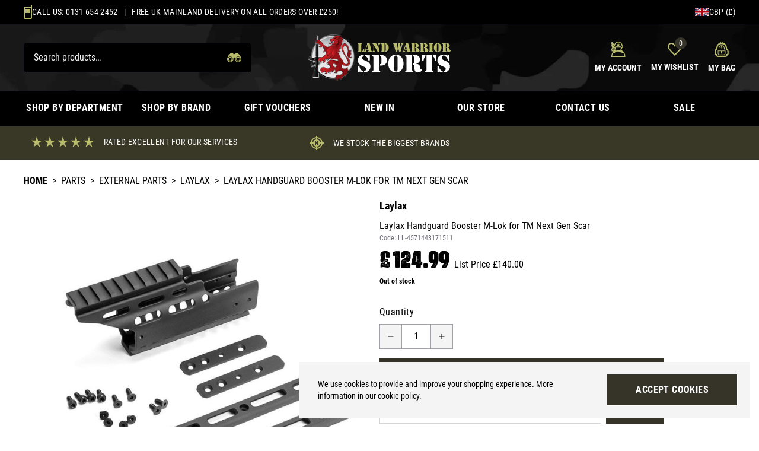

--- FILE ---
content_type: text/html; charset=UTF-8
request_url: https://www.landwarriorairsoft.com/product/laylax-handguard-booster-m-lok-for-tm-next-gen-scar-11706
body_size: 127009
content:
<!DOCTYPE html>
<html lang="en">
<head>
    <link rel="dns-prefetch" href="https://www.landwarriorairsoft.com/">
    <title>Laylax Handguard Booster M-Lok for TM Next Gen Scar</title>
    <meta charset="utf-8">
    <meta http-equiv="X-UA-Compatible" content="IE=edge,chrome=1">
    <meta name="viewport" content="width=device-width,initial-scale=1">
    <meta name="csrf-token" content="YeOREQol27dgUafe2PI6y4aekSgwLFPXoPjdpXM7">
    <meta name="theme-color" content="#ffffff">
    <meta name="format-detection" content="telephone=no">
    <link rel="apple-touch-icon" sizes="180x180" href="https://www.landwarriorairsoft.com/themes/land-warrior/favicon/apple-touch-icon.png">
    <link rel="icon" type="image/png" sizes="32x32" href="https://www.landwarriorairsoft.com/themes/land-warrior/favicon/favicon-32x32.png">
    <link rel="icon" type="image/png" sizes="16x16" href="https://www.landwarriorairsoft.com/themes/land-warrior/favicon/favicon-16x16.png">
    <link rel="manifest" href="https://www.landwarriorairsoft.com/themes/land-warrior/favicon/site.webmanifest">
    <link rel="mask-icon" href="https://www.landwarriorairsoft.com/themes/land-warrior/favicon/safari-pinned-tab.svg" color="#000000">
    <meta name="description" content="Laylax Handguard Booster M-Lok for TM Next Gen Scar"><link rel="canonical" href="https://www.landwarriorairsoft.com/product/laylax-handguard-booster-m-lok-for-tm-next-gen-scar-11706"/>
    <meta property="og:type" content="product" />
<meta property="og:title" content="Laylax Handguard Booster M-Lok for TM Next Gen Scar" />
<meta property="og:url" content="https://www.landwarriorairsoft.com/product/laylax-handguard-booster-m-lok-for-tm-next-gen-scar-11706" />
<meta property="og:image" content="https://www.landwarriorairsoft.com/image-factory/6618f68a8d318ad20d81d6cfae5d91d25b687d9f~500x500:contain/images/products/eeCr3PrSfuSJAie7xJpNBq5B49B5OWI0YGutp2dR.jpg" />
<meta property="og:locale" content="en_GB" />
<meta property="og:site_name" content="Land Warrior" />
<meta property="og:description" content="Laylax Handguard Booster M-Lok for TM Next Gen Scar" />
<meta property="product:brand" content="Laylax" />

    <style>@font-face{font-display:swap;font-family:Roboto;font-style:normal;font-weight:400;src:url(https://www.landwarriorairsoft.com/themes/land-warrior/fonts/RobotoCondensed-Regular.woff2?7b7301be89f3656091ac5ce570684464) format("woff2"),url(https://www.landwarriorairsoft.com/themes/land-warrior/fonts/RobotoCondensed-Regular.woff?362edd5359a239be31fb0db860ed4869) format("woff"),url(https://www.landwarriorairsoft.com/themes/land-warrior/fonts/RobotoCondensed-Regular.ttf?a6f94c7c22780605740b6d100c3d33d5) format("truetype")}@font-face{font-display:swap;font-family:Urzeit;font-style:normal;font-weight:100;src:url(https://www.landwarriorairsoft.com/themes/land-warrior/fonts/Urzeit-Personal_Use.eot?aad7fac4a5fb89ff5db841852330bd92);src:local(""),url(https://www.landwarriorairsoft.com/themes/land-warrior/fonts/Urzeit-Personal_Use.eot?aad7fac4a5fb89ff5db841852330bd92?#iefix) format("embedded-opentype"),url(https://www.landwarriorairsoft.com/themes/land-warrior/fonts/Urzeit-Personal_Use.woff2?375bf7d0a680497fe02065b8aa46a82c) format("woff2"),url(https://www.landwarriorairsoft.com/themes/land-warrior/fonts/Urzeit-Personal_Use.woff?b51a9cbee45a54f55bbaa848bbac50f1) format("woff"),url(https://www.landwarriorairsoft.com/themes/land-warrior/fonts/Urzeit-Personal_Use.ttf?b132dc9979b7e37216174a7988c79147) format("truetype"),url(https://www.landwarriorairsoft.com/themes/land-warrior/fonts/Urzeit-Personal_Use.svg?e38afe00e89aad8c5f4730bb726ef042) format("svg")}@font-face{font-display:swap;font-family:Roboto;font-style:normal;font-weight:700;src:url(https://www.landwarriorairsoft.com/themes/land-warrior/fonts/RobotoCondensed-Bold.woff2?071f8dcb9a54a33d23e68c819c6785cd) format("woff2"),url(https://www.landwarriorairsoft.com/themes/land-warrior/fonts/RobotoCondensed-Bold.woff?de31490429a1f6ae32e5988d8b17faf4) format("woff"),url(https://www.landwarriorairsoft.com/themes/land-warrior/fonts/RobotoCondensed-Bold.ttf?6d04e300fafc8faa8ada1d1ceb997cff) format("truetype")}*{-webkit-font-smoothing:antialiased;-moz-osx-font-smoothing:grayscale}input[type=checkbox]{accent-color:#000}body{font-family:ui-sans-serif,system-ui,-apple-system,BlinkMacSystemFont,Segoe UI,Roboto,Helvetica Neue,Arial,Noto Sans,sans-serif,Apple Color Emoji,Segoe UI Emoji,Segoe UI Symbol,Noto Color Emoji}.aero-h1{font-size:1.875rem;line-height:2.25rem}@media (min-width:768px){.aero-h1{font-size:2.25rem;line-height:2.5rem}}@media (min-width:1024px){.aero-h1{font-size:3rem;line-height:1}}.aero-h2{font-size:1.5rem;line-height:2rem}@media (min-width:768px){.aero-h2{font-size:1.875rem;line-height:2.25rem}}@media (min-width:1024px){.aero-h2{font-size:2.25rem;line-height:2.5rem}}.aero-h3{font-size:1.25rem;line-height:1.75rem}@media (min-width:768px){.aero-h3{font-size:1.5rem;line-height:2rem}}@media (min-width:1024px){.aero-h3{font-size:1.875rem;line-height:2.25rem}}.aero-h4{font-size:1.125rem;line-height:1.75rem}@media (min-width:768px){.aero-h4{font-size:1.25rem;line-height:1.75rem}}@media (min-width:1024px){.aero-h4{font-size:1.5rem;line-height:2rem}}.aero-h5{font-size:1rem;line-height:1.5rem}@media (min-width:768px){.aero-h5{font-size:1.125rem;line-height:1.75rem}}@media (min-width:1024px){.aero-h5{font-size:1.25rem;line-height:1.75rem}}.aero-h6{font-size:1rem;line-height:1.5rem}@media (min-width:768px){.aero-h6{font-size:1rem;line-height:1.5rem}}@media (min-width:1024px){.aero-h6{font-size:1.125rem;line-height:1.75rem}}.aero-body,.aero-link{font-size:.875rem;line-height:1.25rem}@media (min-width:768px){.aero-body,.aero-link{font-size:1rem;line-height:1.5rem}}.aero-caption{font-size:.75rem;font-weight:400;line-height:1rem}@media (min-width:768px){.aero-caption{font-size:.875rem;line-height:1.25rem}}
/*! tailwindcss v3.1.8 | MIT License | https://tailwindcss.com*/*,:after,:before{border:0 solid #e4e4e7;box-sizing:border-box}:after,:before{--tw-content:""}html{-webkit-text-size-adjust:100%;font-family:ui-sans-serif,system-ui,-apple-system,BlinkMacSystemFont,Segoe UI,Roboto,Helvetica Neue,Arial,Noto Sans,sans-serif,Apple Color Emoji,Segoe UI Emoji,Segoe UI Symbol,Noto Color Emoji;line-height:1.5;-moz-tab-size:4;-o-tab-size:4;tab-size:4}body{line-height:inherit;margin:0}hr{border-top-width:1px;color:inherit;height:0}abbr:where([title]){-webkit-text-decoration:underline dotted;text-decoration:underline dotted}h1,h2,h3,h4,h5,h6{font-size:inherit;font-weight:inherit}a{color:inherit;text-decoration:inherit}b,strong{font-weight:bolder}code,kbd,pre,samp{font-family:ui-monospace,SFMono-Regular,Menlo,Monaco,Consolas,Liberation Mono,Courier New,monospace;font-size:1em}small{font-size:80%}sub,sup{font-size:75%;line-height:0;position:relative;vertical-align:baseline}sub{bottom:-.25em}sup{top:-.5em}table{border-collapse:collapse;border-color:inherit;text-indent:0}button,input,optgroup,select,textarea{color:inherit;font-family:inherit;font-size:100%;font-weight:inherit;line-height:inherit;margin:0;padding:0}button,select{text-transform:none}[type=button],[type=reset],[type=submit],button{-webkit-appearance:button;background-color:transparent;background-image:none}:-moz-focusring{outline:auto}:-moz-ui-invalid{box-shadow:none}progress{vertical-align:baseline}::-webkit-inner-spin-button,::-webkit-outer-spin-button{height:auto}[type=search]{-webkit-appearance:textfield;outline-offset:-2px}::-webkit-search-decoration{-webkit-appearance:none}::-webkit-file-upload-button{-webkit-appearance:button;font:inherit}summary{display:list-item}blockquote,dd,dl,figure,h1,h2,h3,h4,h5,h6,hr,p,pre{margin:0}fieldset{margin:0}fieldset,legend{padding:0}menu,ol,ul{list-style:none;margin:0;padding:0}textarea{resize:vertical}input::-moz-placeholder,textarea::-moz-placeholder{color:#a1a1aa;opacity:1}input::placeholder,textarea::placeholder{color:#a1a1aa;opacity:1}[role=button],button{cursor:pointer}:disabled{cursor:default}audio,canvas,embed,iframe,img,object,svg,video{display:block;vertical-align:middle}img,video{height:auto;max-width:100%}*,:after,:before{--tw-border-spacing-x:0;--tw-border-spacing-y:0;--tw-translate-x:0;--tw-translate-y:0;--tw-rotate:0;--tw-skew-x:0;--tw-skew-y:0;--tw-scale-x:1;--tw-scale-y:1;--tw-pan-x: ;--tw-pan-y: ;--tw-pinch-zoom: ;--tw-scroll-snap-strictness:proximity;--tw-ordinal: ;--tw-slashed-zero: ;--tw-numeric-figure: ;--tw-numeric-spacing: ;--tw-numeric-fraction: ;--tw-ring-inset: ;--tw-ring-offset-width:0px;--tw-ring-offset-color:#fff;--tw-ring-color:rgba(59,130,246,.5);--tw-ring-offset-shadow:0 0 #0000;--tw-ring-shadow:0 0 #0000;--tw-shadow:0 0 #0000;--tw-shadow-colored:0 0 #0000;--tw-blur: ;--tw-brightness: ;--tw-contrast: ;--tw-grayscale: ;--tw-hue-rotate: ;--tw-invert: ;--tw-saturate: ;--tw-sepia: ;--tw-drop-shadow: ;--tw-backdrop-blur: ;--tw-backdrop-brightness: ;--tw-backdrop-contrast: ;--tw-backdrop-grayscale: ;--tw-backdrop-hue-rotate: ;--tw-backdrop-invert: ;--tw-backdrop-opacity: ;--tw-backdrop-saturate: ;--tw-backdrop-sepia: }::-webkit-backdrop{--tw-border-spacing-x:0;--tw-border-spacing-y:0;--tw-translate-x:0;--tw-translate-y:0;--tw-rotate:0;--tw-skew-x:0;--tw-skew-y:0;--tw-scale-x:1;--tw-scale-y:1;--tw-pan-x: ;--tw-pan-y: ;--tw-pinch-zoom: ;--tw-scroll-snap-strictness:proximity;--tw-ordinal: ;--tw-slashed-zero: ;--tw-numeric-figure: ;--tw-numeric-spacing: ;--tw-numeric-fraction: ;--tw-ring-inset: ;--tw-ring-offset-width:0px;--tw-ring-offset-color:#fff;--tw-ring-color:rgba(59,130,246,.5);--tw-ring-offset-shadow:0 0 #0000;--tw-ring-shadow:0 0 #0000;--tw-shadow:0 0 #0000;--tw-shadow-colored:0 0 #0000;--tw-blur: ;--tw-brightness: ;--tw-contrast: ;--tw-grayscale: ;--tw-hue-rotate: ;--tw-invert: ;--tw-saturate: ;--tw-sepia: ;--tw-drop-shadow: ;--tw-backdrop-blur: ;--tw-backdrop-brightness: ;--tw-backdrop-contrast: ;--tw-backdrop-grayscale: ;--tw-backdrop-hue-rotate: ;--tw-backdrop-invert: ;--tw-backdrop-opacity: ;--tw-backdrop-saturate: ;--tw-backdrop-sepia: }::backdrop{--tw-border-spacing-x:0;--tw-border-spacing-y:0;--tw-translate-x:0;--tw-translate-y:0;--tw-rotate:0;--tw-skew-x:0;--tw-skew-y:0;--tw-scale-x:1;--tw-scale-y:1;--tw-pan-x: ;--tw-pan-y: ;--tw-pinch-zoom: ;--tw-scroll-snap-strictness:proximity;--tw-ordinal: ;--tw-slashed-zero: ;--tw-numeric-figure: ;--tw-numeric-spacing: ;--tw-numeric-fraction: ;--tw-ring-inset: ;--tw-ring-offset-width:0px;--tw-ring-offset-color:#fff;--tw-ring-color:rgba(59,130,246,.5);--tw-ring-offset-shadow:0 0 #0000;--tw-ring-shadow:0 0 #0000;--tw-shadow:0 0 #0000;--tw-shadow-colored:0 0 #0000;--tw-blur: ;--tw-brightness: ;--tw-contrast: ;--tw-grayscale: ;--tw-hue-rotate: ;--tw-invert: ;--tw-saturate: ;--tw-sepia: ;--tw-drop-shadow: ;--tw-backdrop-blur: ;--tw-backdrop-brightness: ;--tw-backdrop-contrast: ;--tw-backdrop-grayscale: ;--tw-backdrop-hue-rotate: ;--tw-backdrop-invert: ;--tw-backdrop-opacity: ;--tw-backdrop-saturate: ;--tw-backdrop-sepia: }.prose{color:var(--tw-prose-body);max-width:65ch}.prose :where([class~=lead]):not(:where([class~=not-prose] *)){color:var(--tw-prose-lead);font-size:1.25em;line-height:1.6;margin-bottom:1.2em;margin-top:1.2em}.prose :where(a):not(:where([class~=not-prose] *)){color:var(--tw-prose-links);font-weight:500;text-decoration:underline}.prose :where(strong):not(:where([class~=not-prose] *)){color:var(--tw-prose-bold);font-weight:600}.prose :where(a strong):not(:where([class~=not-prose] *)){color:inherit}.prose :where(blockquote strong):not(:where([class~=not-prose] *)){color:inherit}.prose :where(thead th strong):not(:where([class~=not-prose] *)){color:inherit}.prose :where(ol):not(:where([class~=not-prose] *)){list-style-type:decimal;margin-bottom:1.25em;margin-top:1.25em;padding-left:1.625em}.prose :where(ol[type=A]):not(:where([class~=not-prose] *)){list-style-type:upper-alpha}.prose :where(ol[type=a]):not(:where([class~=not-prose] *)){list-style-type:lower-alpha}.prose :where(ol[type=A s]):not(:where([class~=not-prose] *)){list-style-type:upper-alpha}.prose :where(ol[type=a s]):not(:where([class~=not-prose] *)){list-style-type:lower-alpha}.prose :where(ol[type=I]):not(:where([class~=not-prose] *)){list-style-type:upper-roman}.prose :where(ol[type=i]):not(:where([class~=not-prose] *)){list-style-type:lower-roman}.prose :where(ol[type=I s]):not(:where([class~=not-prose] *)){list-style-type:upper-roman}.prose :where(ol[type=i s]):not(:where([class~=not-prose] *)){list-style-type:lower-roman}.prose :where(ol[type="1"]):not(:where([class~=not-prose] *)){list-style-type:decimal}.prose :where(ul):not(:where([class~=not-prose] *)){list-style-type:disc;margin-bottom:1.25em;margin-top:1.25em;padding-left:1.625em}.prose :where(ol>li):not(:where([class~=not-prose] *))::marker{color:var(--tw-prose-counters);font-weight:400}.prose :where(ul>li):not(:where([class~=not-prose] *))::marker{color:var(--tw-prose-bullets)}.prose :where(hr):not(:where([class~=not-prose] *)){border-color:var(--tw-prose-hr);border-top-width:1px;margin-bottom:3em;margin-top:3em}.prose :where(blockquote):not(:where([class~=not-prose] *)){border-left-color:var(--tw-prose-quote-borders);border-left-width:.25rem;color:var(--tw-prose-quotes);font-style:italic;font-weight:500;margin-bottom:1.6em;margin-top:1.6em;padding-left:1em;quotes:"\201C""\201D""\2018""\2019"}.prose :where(blockquote p:first-of-type):not(:where([class~=not-prose] *)):before{content:open-quote}.prose :where(blockquote p:last-of-type):not(:where([class~=not-prose] *)):after{content:close-quote}.prose :where(h1):not(:where([class~=not-prose] *)){color:var(--tw-prose-headings);font-size:2.25em;font-weight:800;line-height:1.1111111;margin-bottom:.8888889em;margin-top:0}.prose :where(h1 strong):not(:where([class~=not-prose] *)){color:inherit;font-weight:900}.prose :where(h2):not(:where([class~=not-prose] *)){color:var(--tw-prose-headings);font-size:1.5em;font-weight:700;line-height:1.3333333;margin-bottom:1em;margin-top:2em}.prose :where(h2 strong):not(:where([class~=not-prose] *)){color:inherit;font-weight:800}.prose :where(h3):not(:where([class~=not-prose] *)){color:var(--tw-prose-headings);font-size:1.25em;font-weight:600;line-height:1.6;margin-bottom:.6em;margin-top:1.6em}.prose :where(h3 strong):not(:where([class~=not-prose] *)){color:inherit;font-weight:700}.prose :where(h4):not(:where([class~=not-prose] *)){color:var(--tw-prose-headings);font-weight:600;line-height:1.5;margin-bottom:.5em;margin-top:1.5em}.prose :where(h4 strong):not(:where([class~=not-prose] *)){color:inherit;font-weight:700}.prose :where(img):not(:where([class~=not-prose] *)){margin-bottom:2em;margin-top:2em}.prose :where(figure>*):not(:where([class~=not-prose] *)){margin-bottom:0;margin-top:0}.prose :where(figcaption):not(:where([class~=not-prose] *)){color:var(--tw-prose-captions);font-size:.875em;line-height:1.4285714;margin-top:.8571429em}.prose :where(code):not(:where([class~=not-prose] *)){color:var(--tw-prose-code);font-size:.875em;font-weight:600}.prose :where(code):not(:where([class~=not-prose] *)):before{content:"`"}.prose :where(code):not(:where([class~=not-prose] *)):after{content:"`"}.prose :where(a code):not(:where([class~=not-prose] *)){color:inherit}.prose :where(h1 code):not(:where([class~=not-prose] *)){color:inherit}.prose :where(h2 code):not(:where([class~=not-prose] *)){color:inherit;font-size:.875em}.prose :where(h3 code):not(:where([class~=not-prose] *)){color:inherit;font-size:.9em}.prose :where(h4 code):not(:where([class~=not-prose] *)){color:inherit}.prose :where(blockquote code):not(:where([class~=not-prose] *)){color:inherit}.prose :where(thead th code):not(:where([class~=not-prose] *)){color:inherit}.prose :where(pre):not(:where([class~=not-prose] *)){background-color:var(--tw-prose-pre-bg);border-radius:.375rem;color:var(--tw-prose-pre-code);font-size:.875em;font-weight:400;line-height:1.7142857;margin-bottom:1.7142857em;margin-top:1.7142857em;overflow-x:auto;padding:.8571429em 1.1428571em}.prose :where(pre code):not(:where([class~=not-prose] *)){background-color:transparent;border-radius:0;border-width:0;color:inherit;font-family:inherit;font-size:inherit;font-weight:inherit;line-height:inherit;padding:0}.prose :where(pre code):not(:where([class~=not-prose] *)):before{content:none}.prose :where(pre code):not(:where([class~=not-prose] *)):after{content:none}.prose :where(table):not(:where([class~=not-prose] *)){font-size:.875em;line-height:1.7142857;margin-bottom:2em;margin-top:2em;table-layout:auto;text-align:left;width:100%}.prose :where(thead):not(:where([class~=not-prose] *)){border-bottom-color:var(--tw-prose-th-borders);border-bottom-width:1px}.prose :where(thead th):not(:where([class~=not-prose] *)){color:var(--tw-prose-headings);font-weight:600;padding-bottom:.5714286em;padding-left:.5714286em;padding-right:.5714286em;vertical-align:bottom}.prose :where(tbody tr):not(:where([class~=not-prose] *)){border-bottom-color:var(--tw-prose-td-borders);border-bottom-width:1px}.prose :where(tbody tr:last-child):not(:where([class~=not-prose] *)){border-bottom-width:0}.prose :where(tbody td):not(:where([class~=not-prose] *)){vertical-align:baseline}.prose :where(tfoot):not(:where([class~=not-prose] *)){border-top-color:var(--tw-prose-th-borders);border-top-width:1px}.prose :where(tfoot td):not(:where([class~=not-prose] *)){vertical-align:top}.prose{--tw-prose-body:#374151;--tw-prose-headings:#111827;--tw-prose-lead:#4b5563;--tw-prose-links:#111827;--tw-prose-bold:#111827;--tw-prose-counters:#6b7280;--tw-prose-bullets:#d1d5db;--tw-prose-hr:#e5e7eb;--tw-prose-quotes:#111827;--tw-prose-quote-borders:#e5e7eb;--tw-prose-captions:#6b7280;--tw-prose-code:#111827;--tw-prose-pre-code:#e5e7eb;--tw-prose-pre-bg:#1f2937;--tw-prose-th-borders:#d1d5db;--tw-prose-td-borders:#e5e7eb;--tw-prose-invert-body:#d1d5db;--tw-prose-invert-headings:#fff;--tw-prose-invert-lead:#9ca3af;--tw-prose-invert-links:#fff;--tw-prose-invert-bold:#fff;--tw-prose-invert-counters:#9ca3af;--tw-prose-invert-bullets:#4b5563;--tw-prose-invert-hr:#374151;--tw-prose-invert-quotes:#f3f4f6;--tw-prose-invert-quote-borders:#374151;--tw-prose-invert-captions:#9ca3af;--tw-prose-invert-code:#fff;--tw-prose-invert-pre-code:#d1d5db;--tw-prose-invert-pre-bg:rgba(0,0,0,.5);--tw-prose-invert-th-borders:#4b5563;--tw-prose-invert-td-borders:#374151;font-size:1rem;line-height:1.75}.prose :where(p):not(:where([class~=not-prose] *)){margin-bottom:1.25em;margin-top:1.25em}.prose :where(video):not(:where([class~=not-prose] *)){margin-bottom:2em;margin-top:2em}.prose :where(figure):not(:where([class~=not-prose] *)){margin-bottom:2em;margin-top:2em}.prose :where(li):not(:where([class~=not-prose] *)){margin-bottom:.5em;margin-top:.5em}.prose :where(ol>li):not(:where([class~=not-prose] *)){padding-left:.375em}.prose :where(ul>li):not(:where([class~=not-prose] *)){padding-left:.375em}.prose :where(.prose>ul>li p):not(:where([class~=not-prose] *)){margin-bottom:.75em;margin-top:.75em}.prose :where(.prose>ul>li>:first-child):not(:where([class~=not-prose] *)){margin-top:1.25em}.prose :where(.prose>ul>li>:last-child):not(:where([class~=not-prose] *)){margin-bottom:1.25em}.prose :where(.prose>ol>li>:first-child):not(:where([class~=not-prose] *)){margin-top:1.25em}.prose :where(.prose>ol>li>:last-child):not(:where([class~=not-prose] *)){margin-bottom:1.25em}.prose :where(ul ul,ul ol,ol ul,ol ol):not(:where([class~=not-prose] *)){margin-bottom:.75em;margin-top:.75em}.prose :where(hr+*):not(:where([class~=not-prose] *)){margin-top:0}.prose :where(h2+*):not(:where([class~=not-prose] *)){margin-top:0}.prose :where(h3+*):not(:where([class~=not-prose] *)){margin-top:0}.prose :where(h4+*):not(:where([class~=not-prose] *)){margin-top:0}.prose :where(thead th:first-child):not(:where([class~=not-prose] *)){padding-left:0}.prose :where(thead th:last-child):not(:where([class~=not-prose] *)){padding-right:0}.prose :where(tbody td,tfoot td):not(:where([class~=not-prose] *)){padding:.5714286em}.prose :where(tbody td:first-child,tfoot td:first-child):not(:where([class~=not-prose] *)){padding-left:0}.prose :where(tbody td:last-child,tfoot td:last-child):not(:where([class~=not-prose] *)){padding-right:0}.prose :where(.prose>:first-child):not(:where([class~=not-prose] *)){margin-top:0}.prose :where(.prose>:last-child):not(:where([class~=not-prose] *)){margin-bottom:0}.prose-sm{font-size:.875rem;line-height:1.7142857}.prose-sm :where(p):not(:where([class~=not-prose] *)){margin-bottom:1.1428571em;margin-top:1.1428571em}.prose-sm :where([class~=lead]):not(:where([class~=not-prose] *)){font-size:1.2857143em;line-height:1.5555556;margin-bottom:.8888889em;margin-top:.8888889em}.prose-sm :where(blockquote):not(:where([class~=not-prose] *)){margin-bottom:1.3333333em;margin-top:1.3333333em;padding-left:1.1111111em}.prose-sm :where(h1):not(:where([class~=not-prose] *)){font-size:2.1428571em;line-height:1.2;margin-bottom:.8em;margin-top:0}.prose-sm :where(h2):not(:where([class~=not-prose] *)){font-size:1.4285714em;line-height:1.4;margin-bottom:.8em;margin-top:1.6em}.prose-sm :where(h3):not(:where([class~=not-prose] *)){font-size:1.2857143em;line-height:1.5555556;margin-bottom:.4444444em;margin-top:1.5555556em}.prose-sm :where(h4):not(:where([class~=not-prose] *)){line-height:1.4285714;margin-bottom:.5714286em;margin-top:1.4285714em}.prose-sm :where(img):not(:where([class~=not-prose] *)){margin-bottom:1.7142857em;margin-top:1.7142857em}.prose-sm :where(video):not(:where([class~=not-prose] *)){margin-bottom:1.7142857em;margin-top:1.7142857em}.prose-sm :where(figure):not(:where([class~=not-prose] *)){margin-bottom:1.7142857em;margin-top:1.7142857em}.prose-sm :where(figure>*):not(:where([class~=not-prose] *)){margin-bottom:0;margin-top:0}.prose-sm :where(figcaption):not(:where([class~=not-prose] *)){font-size:.8571429em;line-height:1.3333333;margin-top:.6666667em}.prose-sm :where(code):not(:where([class~=not-prose] *)){font-size:.8571429em}.prose-sm :where(h2 code):not(:where([class~=not-prose] *)){font-size:.9em}.prose-sm :where(h3 code):not(:where([class~=not-prose] *)){font-size:.8888889em}.prose-sm :where(pre):not(:where([class~=not-prose] *)){border-radius:.25rem;font-size:.8571429em;line-height:1.6666667;margin-bottom:1.6666667em;margin-top:1.6666667em;padding:.6666667em 1em}.prose-sm :where(ol):not(:where([class~=not-prose] *)){margin-bottom:1.1428571em;margin-top:1.1428571em;padding-left:1.5714286em}.prose-sm :where(ul):not(:where([class~=not-prose] *)){margin-bottom:1.1428571em;margin-top:1.1428571em;padding-left:1.5714286em}.prose-sm :where(li):not(:where([class~=not-prose] *)){margin-bottom:.2857143em;margin-top:.2857143em}.prose-sm :where(ol>li):not(:where([class~=not-prose] *)){padding-left:.4285714em}.prose-sm :where(ul>li):not(:where([class~=not-prose] *)){padding-left:.4285714em}.prose-sm :where(.prose>ul>li p):not(:where([class~=not-prose] *)){margin-bottom:.5714286em;margin-top:.5714286em}.prose-sm :where(.prose>ul>li>:first-child):not(:where([class~=not-prose] *)){margin-top:1.1428571em}.prose-sm :where(.prose>ul>li>:last-child):not(:where([class~=not-prose] *)){margin-bottom:1.1428571em}.prose-sm :where(.prose>ol>li>:first-child):not(:where([class~=not-prose] *)){margin-top:1.1428571em}.prose-sm :where(.prose>ol>li>:last-child):not(:where([class~=not-prose] *)){margin-bottom:1.1428571em}.prose-sm :where(ul ul,ul ol,ol ul,ol ol):not(:where([class~=not-prose] *)){margin-bottom:.5714286em;margin-top:.5714286em}.prose-sm :where(hr):not(:where([class~=not-prose] *)){margin-bottom:2.8571429em;margin-top:2.8571429em}.prose-sm :where(hr+*):not(:where([class~=not-prose] *)){margin-top:0}.prose-sm :where(h2+*):not(:where([class~=not-prose] *)){margin-top:0}.prose-sm :where(h3+*):not(:where([class~=not-prose] *)){margin-top:0}.prose-sm :where(h4+*):not(:where([class~=not-prose] *)){margin-top:0}.prose-sm :where(table):not(:where([class~=not-prose] *)){font-size:.8571429em;line-height:1.5}.prose-sm :where(thead th):not(:where([class~=not-prose] *)){padding-bottom:.6666667em;padding-left:1em;padding-right:1em}.prose-sm :where(thead th:first-child):not(:where([class~=not-prose] *)){padding-left:0}.prose-sm :where(thead th:last-child):not(:where([class~=not-prose] *)){padding-right:0}.prose-sm :where(tbody td,tfoot td):not(:where([class~=not-prose] *)){padding:.6666667em 1em}.prose-sm :where(tbody td:first-child,tfoot td:first-child):not(:where([class~=not-prose] *)){padding-left:0}.prose-sm :where(tbody td:last-child,tfoot td:last-child):not(:where([class~=not-prose] *)){padding-right:0}.prose-sm :where(.prose>:first-child):not(:where([class~=not-prose] *)){margin-top:0}.prose-sm :where(.prose>:last-child):not(:where([class~=not-prose] *)){margin-bottom:0}.prose-base :where(.prose>ul>li p):not(:where([class~=not-prose] *)){margin-bottom:.75em;margin-top:.75em}.prose-base :where(.prose>ul>li>:first-child):not(:where([class~=not-prose] *)){margin-top:1.25em}.prose-base :where(.prose>ul>li>:last-child):not(:where([class~=not-prose] *)){margin-bottom:1.25em}.prose-base :where(.prose>ol>li>:first-child):not(:where([class~=not-prose] *)){margin-top:1.25em}.prose-base :where(.prose>ol>li>:last-child):not(:where([class~=not-prose] *)){margin-bottom:1.25em}.prose-base :where(.prose>:first-child):not(:where([class~=not-prose] *)){margin-top:0}.prose-base :where(.prose>:last-child):not(:where([class~=not-prose] *)){margin-bottom:0}.prose-lg :where(.prose>ul>li p):not(:where([class~=not-prose] *)){margin-bottom:.8888889em;margin-top:.8888889em}.prose-lg :where(.prose>ul>li>:first-child):not(:where([class~=not-prose] *)){margin-top:1.3333333em}.prose-lg :where(.prose>ul>li>:last-child):not(:where([class~=not-prose] *)){margin-bottom:1.3333333em}.prose-lg :where(.prose>ol>li>:first-child):not(:where([class~=not-prose] *)){margin-top:1.3333333em}.prose-lg :where(.prose>ol>li>:last-child):not(:where([class~=not-prose] *)){margin-bottom:1.3333333em}.prose-lg :where(.prose>:first-child):not(:where([class~=not-prose] *)){margin-top:0}.prose-lg :where(.prose>:last-child):not(:where([class~=not-prose] *)){margin-bottom:0}.prose-xl :where(.prose>ul>li p):not(:where([class~=not-prose] *)){margin-bottom:.8em;margin-top:.8em}.prose-xl :where(.prose>ul>li>:first-child):not(:where([class~=not-prose] *)){margin-top:1.2em}.prose-xl :where(.prose>ul>li>:last-child):not(:where([class~=not-prose] *)){margin-bottom:1.2em}.prose-xl :where(.prose>ol>li>:first-child):not(:where([class~=not-prose] *)){margin-top:1.2em}.prose-xl :where(.prose>ol>li>:last-child):not(:where([class~=not-prose] *)){margin-bottom:1.2em}.prose-xl :where(.prose>:first-child):not(:where([class~=not-prose] *)){margin-top:0}.prose-xl :where(.prose>:last-child):not(:where([class~=not-prose] *)){margin-bottom:0}.prose-2xl :where(.prose>ul>li p):not(:where([class~=not-prose] *)){margin-bottom:.8333333em;margin-top:.8333333em}.prose-2xl :where(.prose>ul>li>:first-child):not(:where([class~=not-prose] *)){margin-top:1.3333333em}.prose-2xl :where(.prose>ul>li>:last-child):not(:where([class~=not-prose] *)){margin-bottom:1.3333333em}.prose-2xl :where(.prose>ol>li>:first-child):not(:where([class~=not-prose] *)){margin-top:1.3333333em}.prose-2xl :where(.prose>ol>li>:last-child):not(:where([class~=not-prose] *)){margin-bottom:1.3333333em}.prose-2xl :where(.prose>:first-child):not(:where([class~=not-prose] *)){margin-top:0}.prose-2xl :where(.prose>:last-child):not(:where([class~=not-prose] *)){margin-bottom:0}.pointer-events-none{pointer-events:none}.invisible{visibility:hidden}.static{position:static}.fixed{position:fixed}.absolute{position:absolute}.relative{position:relative}.inset-0{bottom:0;left:0;right:0}.inset-0,.top-0{top:0}.right-0{right:0}.left-0{left:0}.top-full{top:100%}.bottom-0{bottom:0}.z-10{z-index:10}.z-50{z-index:50}.z-30{z-index:30}.z-20{z-index:20}.order-2{order:2}.order-1{order:1}.order-3{order:3}.order-last{order:9999}.order-4{order:4}.col-span-full{grid-column:1/-1}.col-span-3{grid-column:span 3/span 3}.col-span-9{grid-column:span 9/span 9}.col-span-2{grid-column:span 2/span 2}.col-span-4{grid-column:span 4/span 4}.m-2{margin:.5rem}.-m-2{margin:-.5rem}.mx-auto{margin-left:auto;margin-right:auto}.my-6{margin-bottom:1.5rem;margin-top:1.5rem}.my-2{margin-bottom:.5rem;margin-top:.5rem}.mb-4{margin-bottom:1rem}.mt-4{margin-top:1rem}.mb-2{margin-bottom:.5rem}.mt-2{margin-top:.5rem}.mt-6{margin-top:1.5rem}.mb-6{margin-bottom:1.5rem}.mt-1{margin-top:.25rem}.mr-2{margin-right:.5rem}.mb-1{margin-bottom:.25rem}.mt-8{margin-top:2rem}.ml-auto{margin-left:auto}.mb-8{margin-bottom:2rem}.ml-4{margin-left:1rem}.ml-2{margin-left:.5rem}.mt-px{margin-top:1px}.mr-3{margin-right:.75rem}.mt-auto{margin-top:auto}.mr-4{margin-right:1rem}.ml-1{margin-left:.25rem}.-mt-4{margin-top:-1rem}.mr-1{margin-right:.25rem}.mt-3{margin-top:.75rem}.mb-20{margin-bottom:5rem}.block{display:block}.inline-block{display:inline-block}.inline{display:inline}.flex{display:flex}.inline-flex{display:inline-flex}.table{display:table}.table-cell{display:table-cell}.grid{display:grid}.hidden{display:none}.h-full{height:100%}.h-10{height:2.5rem}.h-6{height:1.5rem}.h-20{height:5rem}.h-4{height:1rem}.h-3{height:.75rem}.h-5{height:1.25rem}.h-auto{height:auto}.h-screen{height:100vh}.h-32{height:8rem}.h-16{height:4rem}.h-\[40px\]{height:40px}.h-0{height:0}.h-8{height:2rem}.max-h-0{max-height:0}.max-h-\[800px\]{max-height:800px}.min-h-screen{min-height:100vh}.min-h-\[42px\]{min-height:42px}.w-3\/12{width:25%}.w-10\/12{width:83.333333%}.w-full{width:100%}.w-6{width:1.5rem}.w-8\/12{width:66.666667%}.w-20{width:5rem}.w-4{width:1rem}.w-3{width:.75rem}.w-12{width:3rem}.w-5{width:1.25rem}.w-1\/3{width:33.333333%}.w-auto{width:auto}.w-\[42px\]{width:42px}.w-32{width:8rem}.w-\[40px\]{width:40px}.w-10{width:2.5rem}.w-1\/2{width:50%}.w-8{width:2rem}.min-w-\[8rem\]{min-width:8rem}.min-w-\[42px\]{min-width:42px}.max-w-5xl{max-width:64rem}.max-w-screen-2xl{max-width:1536px}.max-w-\[16rem\]{max-width:16rem}.max-w-\[8rem\]{max-width:8rem}.max-w-screen-xl{max-width:1280px}.max-w-none{max-width:none}.max-w-prose{max-width:65ch}.max-w-4xl{max-width:56rem}.max-w-\[30rem\]{max-width:30rem}.max-w-\[10rem\]{max-width:10rem}.max-w-full{max-width:100%}.max-w-sm{max-width:24rem}.max-w-\[15rem\]{max-width:15rem}.flex-1{flex:1 1 0%}.-rotate-90{--tw-rotate:-90deg}.-rotate-90,.rotate-0{transform:translate(var(--tw-translate-x),var(--tw-translate-y)) rotate(var(--tw-rotate)) skewX(var(--tw-skew-x)) skewY(var(--tw-skew-y)) scaleX(var(--tw-scale-x)) scaleY(var(--tw-scale-y))}.rotate-0{--tw-rotate:0deg}.rotate-45{--tw-rotate:45deg}.rotate-45,.transform{transform:translate(var(--tw-translate-x),var(--tw-translate-y)) rotate(var(--tw-rotate)) skewX(var(--tw-skew-x)) skewY(var(--tw-skew-y)) scaleX(var(--tw-scale-x)) scaleY(var(--tw-scale-y))}.cursor-pointer{cursor:pointer}.snap-x{scroll-snap-type:x var(--tw-scroll-snap-strictness)}.snap-mandatory{--tw-scroll-snap-strictness:mandatory}.snap-start{scroll-snap-align:start}.list-none{list-style-type:none}.appearance-none{-webkit-appearance:none;-moz-appearance:none;appearance:none}.grid-cols-1{grid-template-columns:repeat(1,minmax(0,1fr))}.grid-cols-2{grid-template-columns:repeat(2,minmax(0,1fr))}.grid-cols-12{grid-template-columns:repeat(12,minmax(0,1fr))}.grid-cols-8{grid-template-columns:repeat(8,minmax(0,1fr))}.flex-row{flex-direction:row}.flex-col{flex-direction:column}.flex-wrap{flex-wrap:wrap}.flex-nowrap{flex-wrap:nowrap}.items-start{align-items:flex-start}.items-end{align-items:flex-end}.items-center{align-items:center}.items-baseline{align-items:baseline}.justify-start{justify-content:flex-start}.justify-end{justify-content:flex-end}.justify-center{justify-content:center}.justify-between{justify-content:space-between}.gap-2{gap:.5rem}.gap-4{gap:1rem}.gap-0{gap:0}.gap-8{gap:2rem}.gap-1{gap:.25rem}.gap-6{gap:1.5rem}.gap-y-4{row-gap:1rem}.gap-x-4{-moz-column-gap:1rem;column-gap:1rem}.gap-y-8{row-gap:2rem}.space-y-4>:not([hidden])~:not([hidden]){--tw-space-y-reverse:0;margin-bottom:calc(1rem*var(--tw-space-y-reverse));margin-top:calc(1rem*(1 - var(--tw-space-y-reverse)))}.space-y-2>:not([hidden])~:not([hidden]){--tw-space-y-reverse:0;margin-bottom:calc(.5rem*var(--tw-space-y-reverse));margin-top:calc(.5rem*(1 - var(--tw-space-y-reverse)))}.space-y-12>:not([hidden])~:not([hidden]){--tw-space-y-reverse:0;margin-bottom:calc(3rem*var(--tw-space-y-reverse));margin-top:calc(3rem*(1 - var(--tw-space-y-reverse)))}.space-y-6>:not([hidden])~:not([hidden]){--tw-space-y-reverse:0;margin-bottom:calc(1.5rem*var(--tw-space-y-reverse));margin-top:calc(1.5rem*(1 - var(--tw-space-y-reverse)))}.space-y-8>:not([hidden])~:not([hidden]){--tw-space-y-reverse:0;margin-bottom:calc(2rem*var(--tw-space-y-reverse));margin-top:calc(2rem*(1 - var(--tw-space-y-reverse)))}.space-x-2>:not([hidden])~:not([hidden]){--tw-space-x-reverse:0;margin-left:calc(.5rem*(1 - var(--tw-space-x-reverse)));margin-right:calc(.5rem*var(--tw-space-x-reverse))}.space-x-1>:not([hidden])~:not([hidden]){--tw-space-x-reverse:0;margin-left:calc(.25rem*(1 - var(--tw-space-x-reverse)));margin-right:calc(.25rem*var(--tw-space-x-reverse))}.space-y-1>:not([hidden])~:not([hidden]){--tw-space-y-reverse:0;margin-bottom:calc(.25rem*var(--tw-space-y-reverse));margin-top:calc(.25rem*(1 - var(--tw-space-y-reverse)))}.space-x-4>:not([hidden])~:not([hidden]){--tw-space-x-reverse:0;margin-left:calc(1rem*(1 - var(--tw-space-x-reverse)));margin-right:calc(1rem*var(--tw-space-x-reverse))}.space-x-8>:not([hidden])~:not([hidden]){--tw-space-x-reverse:0;margin-left:calc(2rem*(1 - var(--tw-space-x-reverse)));margin-right:calc(2rem*var(--tw-space-x-reverse))}.space-y-0>:not([hidden])~:not([hidden]){--tw-space-y-reverse:0;margin-bottom:calc(0px*var(--tw-space-y-reverse));margin-top:calc(0px*(1 - var(--tw-space-y-reverse)))}.divide-x>:not([hidden])~:not([hidden]){--tw-divide-x-reverse:0;border-left-width:calc(1px*(1 - var(--tw-divide-x-reverse)));border-right-width:calc(1px*var(--tw-divide-x-reverse))}.divide-gray-300>:not([hidden])~:not([hidden]){--tw-divide-opacity:1;border-color:rgb(212 212 216/var(--tw-divide-opacity))}.self-start{align-self:flex-start}.self-center{align-self:center}.overflow-hidden{overflow:hidden}.overflow-x-scroll{overflow-x:scroll}.overflow-ellipsis{text-overflow:ellipsis}.whitespace-nowrap{white-space:nowrap}.rounded-none{border-radius:0}.rounded{border-radius:.25rem}.rounded-full{border-radius:9999px}.rounded-lg{border-radius:.5rem}.border{border-width:1px}.border-0{border-width:0}.border-4{border-width:4px}.border-2{border-width:2px}.border-t{border-top-width:1px}.border-b{border-bottom-width:1px}.border-r{border-right-width:1px}.border-b-2{border-bottom-width:2px}.border-l-0{border-left-width:0}.border-r-0{border-right-width:0}.border-l{border-left-width:1px}.border-solid{border-style:solid}.border-black{--tw-border-opacity:1;border-color:rgb(0 0 0/var(--tw-border-opacity))}.border-gray-400{--tw-border-opacity:1;border-color:rgb(161 161 170/var(--tw-border-opacity))}.border-white{--tw-border-opacity:1;border-color:rgb(255 255 255/var(--tw-border-opacity))}.border-gray-300{--tw-border-opacity:1;border-color:rgb(212 212 216/var(--tw-border-opacity))}.border-transparent{border-color:transparent}.border-red-600{--tw-border-opacity:1;border-color:rgb(220 38 38/var(--tw-border-opacity))}.border-green-600{--tw-border-opacity:1;border-color:rgb(22 163 74/var(--tw-border-opacity))}.border-primary{--tw-border-opacity:1;border-color:rgb(54 52 41/var(--tw-border-opacity))}.border-bronze{--tw-border-opacity:1;border-color:rgb(184 187 108/var(--tw-border-opacity))}.border-gray-600{--tw-border-opacity:1;border-color:rgb(82 82 91/var(--tw-border-opacity))}.border-gray-500{--tw-border-opacity:1;border-color:rgb(113 113 122/var(--tw-border-opacity))}.bg-white{background-color:rgb(255 255 255/var(--tw-bg-opacity))}.bg-primary,.bg-white{--tw-bg-opacity:1}.bg-primary{background-color:rgb(54 52 41/var(--tw-bg-opacity))}.bg-transparent{background-color:transparent}.bg-gray-200{--tw-bg-opacity:1;background-color:rgb(228 228 231/var(--tw-bg-opacity))}.bg-gray-100{--tw-bg-opacity:1;background-color:rgb(244 244 245/var(--tw-bg-opacity))}.bg-black{--tw-bg-opacity:1;background-color:rgb(0 0 0/var(--tw-bg-opacity))}.bg-gray-600{--tw-bg-opacity:1;background-color:rgb(82 82 91/var(--tw-bg-opacity))}.bg-secondary{--tw-bg-opacity:1;background-color:rgb(194 2 0/var(--tw-bg-opacity))}.bg-bronze{--tw-bg-opacity:1;background-color:rgb(184 187 108/var(--tw-bg-opacity))}.bg-secondaryDarker{--tw-bg-opacity:1;background-color:rgb(128 0 0/var(--tw-bg-opacity))}.bg-darkGreen{--tw-bg-opacity:1;background-color:rgb(57 56 38/var(--tw-bg-opacity))}.bg-gray-400{--tw-bg-opacity:1;background-color:rgb(161 161 170/var(--tw-bg-opacity))}.bg-red-100{--tw-bg-opacity:1;background-color:rgb(254 226 226/var(--tw-bg-opacity))}.fill-current{fill:currentColor}.fill-white{fill:#fff}.object-contain{-o-object-fit:contain;object-fit:contain}.object-cover{-o-object-fit:cover;object-fit:cover}.p-2{padding:.5rem}.p-4{padding:1rem}.p-8{padding:2rem}.p-6{padding:1.5rem}.p-3{padding:.75rem}.p-0{padding:0}.p-1{padding:.25rem}.p-3\.5{padding:.875rem}.p-5{padding:1.25rem}.p-16{padding:4rem}.py-16{padding-bottom:4rem;padding-top:4rem}.py-2{padding-bottom:.5rem;padding-top:.5rem}.py-8{padding-bottom:2rem;padding-top:2rem}.px-4{padding-left:1rem;padding-right:1rem}.px-6{padding-left:1.5rem;padding-right:1.5rem}.py-3\.5{padding-bottom:.875rem;padding-top:.875rem}.py-3{padding-bottom:.75rem;padding-top:.75rem}.py-12{padding-bottom:3rem;padding-top:3rem}.py-4{padding-bottom:1rem;padding-top:1rem}.py-6{padding-bottom:1.5rem;padding-top:1.5rem}.px-0{padding-left:0;padding-right:0}.px-3{padding-left:.75rem;padding-right:.75rem}.px-8{padding-left:2rem;padding-right:2rem}.px-2{padding-left:.5rem;padding-right:.5rem}.py-0{padding-bottom:0;padding-top:0}.pb-8{padding-bottom:2rem}.pb-4{padding-bottom:1rem}.pt-6{padding-top:1.5rem}.pb-10{padding-bottom:2.5rem}.pr-2{padding-right:.5rem}.pt-2{padding-top:.5rem}.pt-0{padding-top:0}.pb-12{padding-bottom:3rem}.pt-4{padding-top:1rem}.pt-8{padding-top:2rem}.pb-16{padding-bottom:4rem}.pl-2{padding-left:.5rem}.pr-4{padding-right:1rem}.pb-6{padding-bottom:1.5rem}.pl-4{padding-left:1rem}.pr-14{padding-right:3.5rem}.pb-5{padding-bottom:1.25rem}.pt-12{padding-top:3rem}.text-left{text-align:left}.text-center{text-align:center}.text-right{text-align:right}.align-top{vertical-align:top}.align-middle{vertical-align:middle}.font-secondary{font-family:Urzeit,ui-sans-serif,system-ui,-apple-system,BlinkMacSystemFont,Segoe UI,Roboto,Helvetica Neue,Arial,Noto Sans,sans-serif,Apple Color Emoji,Segoe UI Emoji,Segoe UI Symbol,Noto Color Emoji}.font-primary{font-family:Roboto,ui-sans-serif,system-ui,-apple-system,BlinkMacSystemFont,Segoe UI,Helvetica Neue,Arial,Noto Sans,sans-serif,Apple Color Emoji,Segoe UI Emoji,Segoe UI Symbol,Noto Color Emoji}.text-2xl{font-size:1.5rem;line-height:2rem}.text-sm{font-size:.875rem;line-height:1.25rem}.text-3xl{font-size:1.875rem;line-height:2.25rem}.text-base{font-size:1rem;line-height:1.5rem}.text-xl{font-size:1.25rem}.text-lg,.text-xl{line-height:1.75rem}.text-lg{font-size:1.125rem}.text-xs{font-size:.75rem;line-height:1rem}.font-light{font-weight:300}.font-semibold{font-weight:600}.font-bold{font-weight:700}.font-normal{font-weight:400}.uppercase{text-transform:uppercase}.capitalize{text-transform:capitalize}.leading-loose{line-height:2}.leading-normal{line-height:1.5}.leading-tight{line-height:1.25}.leading-5{line-height:1.25rem}.leading-\[0\]{line-height:0}.tracking-wide{letter-spacing:.025em}.tracking-widest{letter-spacing:.1em}.tracking-wider{letter-spacing:.05em}.text-black{--tw-text-opacity:1;color:rgb(0 0 0/var(--tw-text-opacity))}.text-secondary{--tw-text-opacity:1;color:rgb(194 2 0/var(--tw-text-opacity))}.text-white{--tw-text-opacity:1;color:rgb(255 255 255/var(--tw-text-opacity))}.text-red-600{--tw-text-opacity:1;color:rgb(220 38 38/var(--tw-text-opacity))}.text-green-600{--tw-text-opacity:1;color:rgb(22 163 74/var(--tw-text-opacity))}.text-darkGreen{--tw-text-opacity:1;color:rgb(57 56 38/var(--tw-text-opacity))}.text-green-500{--tw-text-opacity:1;color:rgb(34 197 94/var(--tw-text-opacity))}.text-gray-500{--tw-text-opacity:1;color:rgb(113 113 122/var(--tw-text-opacity))}.text-gray-700{--tw-text-opacity:1;color:rgb(63 63 70/var(--tw-text-opacity))}.text-primary{--tw-text-opacity:1;color:rgb(54 52 41/var(--tw-text-opacity))}.text-gray-600{--tw-text-opacity:1;color:rgb(82 82 91/var(--tw-text-opacity))}.text-bronze{--tw-text-opacity:1;color:rgb(184 187 108/var(--tw-text-opacity))}.text-gray-400{--tw-text-opacity:1;color:rgb(161 161 170/var(--tw-text-opacity))}.text-gray-900{--tw-text-opacity:1;color:rgb(24 24 27/var(--tw-text-opacity))}.underline{-webkit-text-decoration-line:underline;text-decoration-line:underline}.line-through{-webkit-text-decoration-line:line-through;text-decoration-line:line-through}.no-underline{-webkit-text-decoration-line:none;text-decoration-line:none}.antialiased{-webkit-font-smoothing:antialiased;-moz-osx-font-smoothing:grayscale}.placeholder-gray-800::-moz-placeholder{--tw-placeholder-opacity:1;color:rgb(39 39 42/var(--tw-placeholder-opacity))}.placeholder-gray-800::placeholder{--tw-placeholder-opacity:1;color:rgb(39 39 42/var(--tw-placeholder-opacity))}.placeholder-gray-600::-moz-placeholder{--tw-placeholder-opacity:1;color:rgb(82 82 91/var(--tw-placeholder-opacity))}.placeholder-gray-600::placeholder{--tw-placeholder-opacity:1;color:rgb(82 82 91/var(--tw-placeholder-opacity))}.placeholder-white::-moz-placeholder{--tw-placeholder-opacity:1;color:rgb(255 255 255/var(--tw-placeholder-opacity))}.placeholder-white::placeholder{--tw-placeholder-opacity:1;color:rgb(255 255 255/var(--tw-placeholder-opacity))}.opacity-75{opacity:.75}.opacity-100{opacity:1}.opacity-25{opacity:.25}.opacity-50{opacity:.5}.opacity-20{opacity:.2}.opacity-0{opacity:0}.opacity-80{opacity:.8}.opacity-40{opacity:.4}.shadow-lg{--tw-shadow:0 10px 15px -3px rgba(0,0,0,.1),0 4px 6px -4px rgba(0,0,0,.1);--tw-shadow-colored:0 10px 15px -3px var(--tw-shadow-color),0 4px 6px -4px var(--tw-shadow-color);box-shadow:var(--tw-ring-offset-shadow,0 0 #0000),var(--tw-ring-shadow,0 0 #0000),var(--tw-shadow)}.outline-none{outline:2px solid transparent;outline-offset:2px}.grayscale{--tw-grayscale:grayscale(100%)}.filter,.grayscale{filter:var(--tw-blur) var(--tw-brightness) var(--tw-contrast) var(--tw-grayscale) var(--tw-hue-rotate) var(--tw-invert) var(--tw-saturate) var(--tw-sepia) var(--tw-drop-shadow)}.transition-opacity{transition-duration:.15s;transition-property:opacity;transition-timing-function:cubic-bezier(.4,0,.2,1)}.transition-transform{transition-duration:.15s;transition-property:transform;transition-timing-function:cubic-bezier(.4,0,.2,1)}.transition-all{transition-property:all;transition-timing-function:cubic-bezier(.4,0,.2,1)}.duration-150,.transition-all{transition-duration:.15s}.duration-300{transition-duration:.3s}.ease-in-out{transition-timing-function:cubic-bezier(.4,0,.2,1)}.aero-button{display:inline-block}.aero-container{margin-left:auto;margin-right:auto;max-width:1536px;padding-left:1.25rem;padding-right:1.25rem;width:100%}@media (min-width:1024px){.aero-container{padding-left:2.5rem;padding-right:2.5rem}}@media (min-width:1920px){.aero-container{padding-left:0;padding-right:0}}.space-items-y>:not([hidden])~:not([hidden]){--tw-space-y-reverse:0;margin-bottom:calc(1.5rem*var(--tw-space-y-reverse));margin-top:calc(1.5rem*(1 - var(--tw-space-y-reverse)))}@media (min-width:768px){.space-items-y>:not([hidden])~:not([hidden]){--tw-space-y-reverse:0;margin-bottom:calc(2rem*var(--tw-space-y-reverse));margin-top:calc(2rem*(1 - var(--tw-space-y-reverse)))}}@media (min-width:1024px){.space-items-y>:not([hidden])~:not([hidden]){--tw-space-y-reverse:0;margin-bottom:calc(4rem*var(--tw-space-y-reverse));margin-top:calc(4rem*(1 - var(--tw-space-y-reverse)))}}.aero-logo__svg{overflow:visible}button,input:not([type=radio]):not([type=checkbox]),select,textarea{-webkit-appearance:none;-moz-appearance:none;appearance:none;font-size:1rem;line-height:1.5rem;outline:2px solid transparent;outline-offset:2px}.aero-skip-link{clip:rect(0 0 0 0);clip:rect(0,0,0,0);height:1px;overflow:hidden;position:absolute;width:1px}.aero-cart-count{display:none}.aero-cart-count:not(:empty){display:inline-block}.vue-slider{box-sizing:content-box;display:block;position:relative;-webkit-user-select:none;-moz-user-select:none;user-select:none}.vue-slider-dot{outline:2px solid transparent;outline-offset:2px;position:absolute;z-index:10}.vue-slider-dot-tooltip{--tw-translate-x:-50%;font-size:.75rem;left:50%;line-height:1rem;margin-top:.25rem;position:absolute;transform:translate(var(--tw-translate-x),var(--tw-translate-y)) rotate(var(--tw-rotate)) skewX(var(--tw-skew-x)) skewY(var(--tw-skew-y)) scaleX(var(--tw-scale-x)) scaleY(var(--tw-scale-y))}.vue-slider-dot-handle{--tw-bg-opacity:1;--tw-shadow:0 1px 3px 0 rgba(0,0,0,.1),0 1px 2px -1px rgba(0,0,0,.1);--tw-shadow-colored:0 1px 3px 0 var(--tw-shadow-color),0 1px 2px -1px var(--tw-shadow-color);background-color:rgb(255 255 255/var(--tw-bg-opacity));border-radius:9999px;border-width:1px;box-shadow:var(--tw-ring-offset-shadow,0 0 #0000),var(--tw-ring-shadow,0 0 #0000),var(--tw-shadow);box-sizing:border-box;cursor:pointer;height:100%;width:100%}.vue-slider-disabled,.vue-slider-dot-handle-disabled{cursor:not-allowed}.vue-slider-disabled{opacity:.5;pointer-events:none}.vue-slider-rail{border-radius:.375rem;border-width:1px;height:100%;position:relative;width:100%}.vue-slider-process{--tw-bg-opacity:1;background-color:rgb(228 228 231/var(--tw-bg-opacity));position:absolute;z-index:10}.aero-swatch--selected{--tw-bg-opacity:1;background-color:rgb(54 52 41/var(--tw-bg-opacity))}input[type=button],input[type=submit],input[type=text],textarea{-webkit-appearance:none;border-radius:0;-webkit-border-radius:0}.background-images{height:100%;left:0;top:0;width:100%;z-index:-1}.background-images img{height:100%;-o-object-fit:cover;object-fit:cover;-o-object-position:center;object-position:center;width:100%}.cart-preview{background-color:transparent;border-width:0;display:table;height:100vh;left:0;margin:0 auto;position:fixed;right:0;top:0;top:100%;width:100%;z-index:9999}.cart--open .cart-preview{transform:translateY(-100%);transition:transform .3s}.cart-preview__background{background-color:rgba(46,46,46,0);content:"";height:100%;left:0;position:absolute;right:0;top:0;transition:background-color .3s .15s;-webkit-transition:background-color .3s .15s;-moz-transition:background-color .3s .15s;z-index:10}.cart--open .cart-preview__background{background-color:rgba(46,46,46,.25);left:-100%}.cart-preview__card{--tw-bg-opacity:1;background-color:rgb(255 255 255/var(--tw-bg-opacity));bottom:0;display:inline-block;height:80%;margin-left:auto;margin-right:auto;overflow:auto;padding:1.5rem;position:absolute;right:0;z-index:100}.cart-preview__card,.cart-preview__subtotals,.cart-preview__totals{width:100%}.cart-preview__label{font-size:.875rem;line-height:1.25rem;padding-bottom:.25rem}.cart-preview__label--sub{--tw-text-opacity:1;color:rgb(244 244 245/var(--tw-text-opacity));font-size:.75rem;font-weight:400;line-height:1rem}.cart-preview__label--price{padding-bottom:0;text-align:right}.cart-preview__label--light{--tw-text-opacity:1;color:rgb(82 82 91/var(--tw-text-opacity));font-weight:400}.cart-preview__price--total{font-weight:500}.cart-preview__items{display:inline-block;margin-bottom:0;margin-top:0;width:100%}.cart-preview__item{--tw-border-opacity:1;border-color:rgb(228 228 231/var(--tw-border-opacity));border-style:solid;border-width:0 0 1px;display:flex;padding-bottom:2rem;padding-top:2rem;position:relative}.cart-preview__item:first-child{padding-top:0}.cart-preview__remove{background-color:transparent;border-width:0;color:#ababab;cursor:pointer;display:block;font-size:.75rem;line-height:1rem;padding-left:0;padding-right:0;padding-top:1rem;-webkit-text-decoration-line:underline;text-decoration-line:underline}.cart-preview__buttons{margin-top:2rem}.cart-preview__image{display:inline-block;vertical-align:top;width:25%}.cart-preview__image img{width:100%}.cart-preview__info{display:inline-block;line-height:1.5;padding-left:1rem;vertical-align:top}.cart-preview__product{padding-bottom:.25rem}.cart-preview__manufacturer{letter-spacing:.05em}.cart-preview__manufacturer,.cart-preview__name{display:block;font-size:1rem;line-height:1.5rem}.cart-preview__name{font-weight:700}.cart-preview__option{--tw-text-opacity:1;color:rgb(228 228 231/var(--tw-text-opacity));display:inline-block;font-size:.875rem;line-height:1.25rem;margin-right:.5rem}.cart-preview__option:last-child{margin-right:0}.cart-preview__price{display:inline-block;font-size:.875rem;line-height:1.25rem}.cart-preview__price--each{color:#989898;font-size:.75rem;line-height:1rem;margin-left:.5rem}.cart-preview__button{margin-bottom:.5rem;margin-left:.25rem;margin-right:.25rem;min-width:250px}.cart-preview__header{align-items:center;display:flex;justify-content:space-between;position:relative}.section-title--tighter{padding-bottom:0}.close{display:inline-flex}.close__icon{cursor:pointer;display:inline-block;height:16px;position:relative;width:20px}.close__line:first-child{display:block;transform:rotate(-225deg)}.close__line:first-child,.close__line:last-child{--tw-border-opacity:1;border-color:rgb(0 0 0/var(--tw-border-opacity));border-style:solid;border-width:0 0 2px;position:absolute;top:7px;width:20px}.close__line:last-child{display:block;right:0;transform:rotate(45deg)}.cart-preview__body{margin-bottom:2rem;margin-top:2rem}.quantity__input-group--cart-preview{display:inline-block;margin-bottom:1rem;margin-top:1rem;position:relative;vertical-align:bottom;width:50%}.quantity__button--cart-preview,.quantity__input--cart-preview{border:1px solid transparent;display:inline-block;font-size:1rem;line-height:1.5rem;text-align:center}.quantity__button--cart-preview{--tw-text-opacity:1;background-color:transparent;color:rgb(255 255 255/var(--tw-text-opacity));font-weight:700;padding:.75rem;position:absolute}.quantity__button--cart-preview:hover{--tw-bg-opacity:1;background-color:rgb(161 161 170/var(--tw-bg-opacity));border-color:transparent}.quantity__button--cart-preview:hover>svg>path{fill:#fff}.quantity__button--cart-preview:first-child{left:0;top:0}.quantity__button--cart-preview:last-child{right:0;top:0}.quantity__input--cart-preview{--tw-bg-opacity:1;background-color:rgb(113 113 122/var(--tw-bg-opacity));padding:.75rem .5rem;width:100%}.quantity__input--cart-preview:focus{--tw-border-opacity:1;border-color:rgb(0 0 0/var(--tw-border-opacity))}.quantity__svg--cart-preview{height:.5rem;pointer-events:none;-webkit-user-select:none;-moz-user-select:none;user-select:none;width:auto}.quantity__svg--cart-preview>*{fill:#000}.cart-preview__empty{padding-bottom:4rem;padding-top:4rem}.cart-preview__continue{--tw-text-opacity:1;color:rgb(228 228 231/var(--tw-text-opacity));cursor:pointer;display:block;margin-top:1rem;text-align:center;-webkit-text-decoration-line:underline;text-decoration-line:underline}@media screen and (max-width:767px){.cart-preview__body{display:flex;flex-direction:column}.cart-preview__summary{order:1}.cart-preview__subtotals{margin-top:0}.cart-preview__buttons{margin-bottom:2rem;order:2}.cart-preview__items{order:3}}@media (min-width:768px){.cart-preview{left:100%;top:0}.cart--open .cart-preview{transform:translateX(-100%)}.cart-preview__card{height:100%;padding:2rem 4rem;top:0;width:50%}}@media (min-width:1280px){.cart-preview__card{width:41.666667%}}.tqt-cdt-deliver,.tqt-countdown-timer-cutoff span{font-weight:600}.accordion__body,.accordion__minus{display:none}.filter__body{max-height:0;overflow-x:hidden;overflow-y:hidden;transition:all .5s ease}.filter__body--inner{max-height:265px;overflow-y:scroll}.filter__body--inner::-webkit-scrollbar{width:2px}.filter__body--inner::-webkit-scrollbar-track{background-color:#fff}.filter__body--inner::-webkit-scrollbar-thumb{background-color:#e5e5e5}.accordion--open>.filter__body{max-height:1000px}.accordion__plus{display:inline-block}.accordion--open>.accordion__body{display:block}.product-slider svg{fill:#000!important}.product-description ul{column-count:2;-webkit-columns:2;-moz-columns:2;list-style-type:disc!important;padding-left:20px}.product-description ul li{margin-bottom:.5rem}.accordion--open .accordion__header--open svg{transform:rotate(180deg)}.accordion--open .accordion__header--open svg.no-rotate{transform:rotate(0)!important}.accordion__header--open .accordion__plus{display:none}.accordion__header--open .accordion__minus,.accordion__header--open .filter-accordion__minus{display:inline-block}@media (min-width:768px){.accordion--mobile-only>.accordion__plus,.accordion__header--open .accordion__minus,.accordion__minus{display:none!important}.accordion__body{display:block}}.accordion-content__body,.accordion-content__minus{display:none}.accordion-content__plus{display:inline-block}.accordion-content--open>.accordion-content__body{display:block}.accordion-content--open svg{transform:rotate(180deg)}.accordion-content--open svg.no-rotate{transform:rotate(0)!important}.accordion-content__header--open .accordion__plus{display:none}.accordion-content__header--open .accordion__minus{display:inline-block!important}.accordion{margin-top:0!important}.accordion .accordion__body{background-color:#f5f5f5!important;margin-top:0!important;padding:0 16px!important}.accordion__item{border-bottom:1px solid #ccc!important;margin-top:0!important;padding:16px 0!important}.accordion__item:last-child{border-bottom:none!important}.accordion__item h3{font-size:1.8rem!important}.accordion__item p{font-size:.75rem;margin-top:0!important}.accordion__item-content{max-width:800px!important}.accordion__header{border-bottom:1px solid #dddd!important;padding:16px 0!important}.accordion__header img{margin-top:0!important}.accordion .delivery-price{font-size:1.6rem;margin-top:0!important}.swiper-pagination-bullet-active{background-color:#c20200!important}.swiper-pagination-bullets{padding-top:1rem}.isActive .wishlist-disabled,.wishlist-active{display:none}.isActive .wishlist-active{display:block}.quick-buy-button:hover{cursor:pointer}.no-scroll-bar{-ms-overflow-style:none;scrollbar-width:none}.no-scroll-bar::-webkit-scrollbar{display:none}.quick-buy-image{margin:0 auto}.quick-buy-image img{height:100%;-o-object-fit:contain;object-fit:contain}@media (min-width:1024px){.quick-buy-image{max-width:none}}.input-container{display:flex;flex-direction:column}.input-container>:not([hidden])~:not([hidden]){--tw-space-y-reverse:0;margin-bottom:calc(.5rem*var(--tw-space-y-reverse));margin-top:calc(.5rem*(1 - var(--tw-space-y-reverse)))}.input-container label{display:block}.input-container input,.input-container select,.input-container textarea{border:1px solid #e5e7eb;padding:1rem}.input-container input::-moz-placeholder,.input-container select::-moz-placeholder,.input-container textarea::-moz-placeholder{--tw-placeholder-opacity:1;color:rgb(39 39 42/var(--tw-placeholder-opacity))}.input-container input::placeholder,.input-container select::placeholder,.input-container textarea::placeholder{--tw-placeholder-opacity:1;color:rgb(39 39 42/var(--tw-placeholder-opacity))}.input-container--checkbox{align-items:center;display:flex;flex-direction:row}.input-container--checkbox>:not([hidden])~:not([hidden]){--tw-space-x-reverse:0;--tw-space-y-reverse:0;margin:calc(0px*(1 - var(--tw-space-y-reverse))) calc(.5rem*var(--tw-space-x-reverse)) calc(0px*var(--tw-space-y-reverse)) calc(.5rem*(1 - var(--tw-space-x-reverse)))}.page-content iframe{overflow-x:scroll;width:100%}[data-klaviyo-message][data-state=hidden]{display:none}[data-klaviyo-message][data-state=success]{--tw-bg-opacity:1;--tw-text-opacity:1;background-color:rgb(187 247 208/var(--tw-bg-opacity));color:rgb(21 128 61/var(--tw-text-opacity))}[data-klaviyo-message][data-state=error]{--tw-bg-opacity:1;--tw-text-opacity:1;background-color:rgb(254 226 226/var(--tw-bg-opacity));color:rgb(185 28 28/var(--tw-text-opacity))}.odd\:justify-start:nth-child(odd){justify-content:flex-start}.odd\:text-left:nth-child(odd){text-align:left}.even\:justify-end:nth-child(2n){justify-content:flex-end}.even\:text-right:nth-child(2n){text-align:right}.hover\:border-black:hover{--tw-border-opacity:1;border-color:rgb(0 0 0/var(--tw-border-opacity))}.hover\:border-secondary:hover{--tw-border-opacity:1;border-color:rgb(194 2 0/var(--tw-border-opacity))}.hover\:border-red-600:hover{--tw-border-opacity:1;border-color:rgb(220 38 38/var(--tw-border-opacity))}.hover\:bg-black:hover{--tw-bg-opacity:1;background-color:rgb(0 0 0/var(--tw-bg-opacity))}.hover\:bg-white:hover{--tw-bg-opacity:1;background-color:rgb(255 255 255/var(--tw-bg-opacity))}.hover\:bg-transparent:hover{background-color:transparent}.hover\:bg-secondaryDarker:hover{--tw-bg-opacity:1;background-color:rgb(128 0 0/var(--tw-bg-opacity))}.hover\:bg-primary:hover{--tw-bg-opacity:1;background-color:rgb(54 52 41/var(--tw-bg-opacity))}.hover\:text-secondary:hover{--tw-text-opacity:1;color:rgb(194 2 0/var(--tw-text-opacity))}.hover\:text-white:hover{--tw-text-opacity:1;color:rgb(255 255 255/var(--tw-text-opacity))}.hover\:text-primary:hover{--tw-text-opacity:1;color:rgb(54 52 41/var(--tw-text-opacity))}.hover\:text-black:hover{--tw-text-opacity:1;color:rgb(0 0 0/var(--tw-text-opacity))}.hover\:underline:hover{-webkit-text-decoration-line:underline;text-decoration-line:underline}.hover\:opacity-75:hover{opacity:.75}.focus\:outline-none:focus{outline:2px solid transparent;outline-offset:2px}.group:hover .group-hover\:inline-block{display:inline-block}.group:hover .group-hover\:flex{display:flex}.group:hover .group-hover\:border-secondary{--tw-border-opacity:1;border-color:rgb(194 2 0/var(--tw-border-opacity))}@media (min-width:640px){.sm\:w-2\/12{width:16.666667%}.sm\:grid-cols-2{grid-template-columns:repeat(2,minmax(0,1fr))}}@media (min-width:768px){.md\:order-1{order:1}.md\:order-2{order:2}.md\:order-3{order:3}.md\:mr-6{margin-right:1.5rem}.md\:mr-4{margin-right:1rem}.md\:mb-0{margin-bottom:0}.md\:mr-8{margin-right:2rem}.md\:block{display:block}.md\:inline-block{display:inline-block}.md\:flex{display:flex}.md\:grid{display:grid}.md\:hidden{display:none}.md\:h-4{height:1rem}.md\:h-6{height:1.5rem}.md\:h-12{height:3rem}.md\:w-auto{width:auto}.md\:w-4{width:1rem}.md\:w-1\/2{width:50%}.md\:max-w-\[14rem\]{max-width:14rem}.md\:flex-1{flex:1 1 0%}.md\:grid-cols-2{grid-template-columns:repeat(2,minmax(0,1fr))}.md\:grid-cols-3{grid-template-columns:repeat(3,minmax(0,1fr))}.md\:items-center{align-items:center}.md\:justify-start{justify-content:flex-start}.md\:justify-end{justify-content:flex-end}.md\:justify-center{justify-content:center}.md\:justify-between{justify-content:space-between}.md\:gap-4{gap:1rem}.md\:overflow-auto{overflow:auto}.md\:border-b{border-bottom-width:1px}.md\:border-black{--tw-border-opacity:1;border-color:rgb(0 0 0/var(--tw-border-opacity))}.md\:bg-transparent{background-color:transparent}.md\:fill-black{fill:#000}.md\:px-8{padding-left:2rem;padding-right:2rem}.md\:px-0{padding-left:0;padding-right:0}.md\:pb-0{padding-bottom:0}.md\:pt-8{padding-top:2rem}.md\:pl-8{padding-left:2rem}.md\:text-left{text-align:left}.md\:text-4xl{font-size:2.25rem;line-height:2.5rem}.md\:text-2xl{font-size:1.5rem;line-height:2rem}.md\:text-base{font-size:1rem;line-height:1.5rem}.md\:text-black{--tw-text-opacity:1;color:rgb(0 0 0/var(--tw-text-opacity))}}@media (min-width:1024px){.lg\:static{position:static}.lg\:absolute{position:absolute}.lg\:relative{position:relative}.lg\:top-auto{top:auto}.lg\:top-full{top:100%}.lg\:left-0{left:0}.lg\:right-0{right:0}.lg\:z-0{z-index:0}.lg\:z-10{z-index:10}.lg\:z-50{z-index:50}.lg\:order-last{order:9999}.lg\:order-1{order:1}.lg\:order-2{order:2}.lg\:order-3{order:3}.lg\:col-span-full{grid-column:1/-1}.lg\:col-span-2{grid-column:span 2/span 2}.lg\:col-span-10{grid-column:span 10/span 10}.lg\:col-span-1{grid-column:span 1/span 1}.lg\:row-span-2{grid-row:span 2/span 2}.lg\:m-0{margin:0}.lg\:mx-auto{margin-left:auto;margin-right:auto}.lg\:-mx-4{margin-left:-1rem;margin-right:-1rem}.lg\:mb-4{margin-bottom:1rem}.lg\:mt-6{margin-top:1.5rem}.lg\:mb-6{margin-bottom:1.5rem}.lg\:mr-16{margin-right:4rem}.lg\:mb-8{margin-bottom:2rem}.lg\:mb-12{margin-bottom:3rem}.lg\:ml-8{margin-left:2rem}.lg\:mr-8{margin-right:2rem}.lg\:mr-auto{margin-right:auto}.lg\:ml-auto{margin-left:auto}.lg\:mt-0{margin-top:0}.lg\:mt-4{margin-top:1rem}.lg\:mr-4{margin-right:1rem}.lg\:mr-12{margin-right:3rem}.lg\:mr-0{margin-right:0}.lg\:mt-8{margin-top:2rem}.lg\:block{display:block}.lg\:inline-block{display:inline-block}.lg\:flex{display:flex}.lg\:inline-flex{display:inline-flex}.lg\:hidden{display:none}.lg\:h-auto{height:auto}.lg\:h-full{height:100%}.lg\:h-20{height:5rem}.lg\:max-h-\[800px\]{max-height:800px}.lg\:w-7\/12{width:58.333333%}.lg\:w-full{width:100%}.lg\:w-8\/12{width:66.666667%}.lg\:w-2\/12{width:16.666667%}.lg\:w-auto{width:auto}.lg\:w-20{width:5rem}.lg\:w-1\/4{width:25%}.lg\:max-w-none{max-width:none}.lg\:max-w-xl{max-width:36rem}.lg\:max-w-3xl{max-width:48rem}.lg\:max-w-md{max-width:28rem}.lg\:max-w-sm{max-width:24rem}.lg\:max-w-\[15rem\]{max-width:15rem}.lg\:max-w-xs{max-width:20rem}.lg\:flex-1{flex:1 1 0%}.lg\:flex-none{flex:none}.lg\:cursor-default{cursor:default}.lg\:cursor-pointer{cursor:pointer}.lg\:grid-cols-3{grid-template-columns:repeat(3,minmax(0,1fr))}.lg\:grid-cols-2{grid-template-columns:repeat(2,minmax(0,1fr))}.lg\:grid-cols-6{grid-template-columns:repeat(6,minmax(0,1fr))}.lg\:grid-cols-12{grid-template-columns:repeat(12,minmax(0,1fr))}.lg\:grid-cols-4{grid-template-columns:repeat(4,minmax(0,1fr))}.lg\:grid-rows-2{grid-template-rows:repeat(2,minmax(0,1fr))}.lg\:flex-row{flex-direction:row}.lg\:items-start{align-items:flex-start}.lg\:items-center{align-items:center}.lg\:justify-start{justify-content:flex-start}.lg\:justify-center{justify-content:center}.lg\:justify-around{justify-content:space-around}.lg\:gap-8{gap:2rem}.lg\:gap-32{gap:8rem}.lg\:gap-20{gap:5rem}.lg\:gap-2{gap:.5rem}.lg\:gap-6{gap:1.5rem}.lg\:gap-4{gap:1rem}.lg\:gap-x-8{-moz-column-gap:2rem;column-gap:2rem}.lg\:space-y-4>:not([hidden])~:not([hidden]){--tw-space-y-reverse:0;margin-bottom:calc(1rem*var(--tw-space-y-reverse));margin-top:calc(1rem*(1 - var(--tw-space-y-reverse)))}.lg\:space-y-6>:not([hidden])~:not([hidden]){--tw-space-y-reverse:0;margin-bottom:calc(1.5rem*var(--tw-space-y-reverse));margin-top:calc(1.5rem*(1 - var(--tw-space-y-reverse)))}.lg\:space-y-1>:not([hidden])~:not([hidden]){--tw-space-y-reverse:0;margin-bottom:calc(.25rem*var(--tw-space-y-reverse));margin-top:calc(.25rem*(1 - var(--tw-space-y-reverse)))}.lg\:space-y-0>:not([hidden])~:not([hidden]){--tw-space-y-reverse:0;margin-bottom:calc(0px*var(--tw-space-y-reverse));margin-top:calc(0px*(1 - var(--tw-space-y-reverse)))}.lg\:space-x-0>:not([hidden])~:not([hidden]){--tw-space-x-reverse:0;margin-left:calc(0px*(1 - var(--tw-space-x-reverse)));margin-right:calc(0px*var(--tw-space-x-reverse))}.lg\:self-start{align-self:flex-start}.lg\:overflow-y-visible{overflow-y:visible}.lg\:overflow-x-scroll{overflow-x:scroll}.lg\:border-0{border-width:0}.lg\:border-b-0{border-bottom-width:0}.lg\:border-b-2{border-bottom-width:2px}.lg\:bg-transparent{background-color:transparent}.lg\:bg-black{background-color:rgb(0 0 0/var(--tw-bg-opacity))}.lg\:bg-black,.lg\:bg-white{--tw-bg-opacity:1}.lg\:bg-white{background-color:rgb(255 255 255/var(--tw-bg-opacity))}.lg\:bg-primaryOpacity{background-color:rgba(57,56,38,.6)}.lg\:p-12{padding:3rem}.lg\:p-16{padding:4rem}.lg\:p-0{padding:0}.lg\:p-10{padding:2.5rem}.lg\:p-1{padding:.25rem}.lg\:p-3\.5{padding:.875rem}.lg\:p-3{padding:.75rem}.lg\:p-4{padding:1rem}.lg\:px-10{padding-left:2.5rem;padding-right:2.5rem}.lg\:px-12{padding-left:3rem;padding-right:3rem}.lg\:py-16{padding-bottom:4rem;padding-top:4rem}.lg\:px-8{padding-left:2rem;padding-right:2rem}.lg\:py-0{padding-bottom:0;padding-top:0}.lg\:px-20{padding-left:5rem;padding-right:5rem}.lg\:py-20{padding-bottom:5rem;padding-top:5rem}.lg\:px-0{padding-left:0;padding-right:0}.lg\:py-3{padding-bottom:.75rem;padding-top:.75rem}.lg\:py-1{padding-bottom:.25rem;padding-top:.25rem}.lg\:pb-16{padding-bottom:4rem}.lg\:pb-8{padding-bottom:2rem}.lg\:pt-10{padding-top:2.5rem}.lg\:pb-20{padding-bottom:5rem}.lg\:pt-0{padding-top:0}.lg\:pb-24{padding-bottom:6rem}.lg\:pt-16{padding-top:4rem}.lg\:pb-0{padding-bottom:0}.lg\:pr-4{padding-right:1rem}.lg\:pt-4{padding-top:1rem}.lg\:pl-0{padding-left:0}.lg\:pt-6{padding-top:1.5rem}.lg\:pt-12{padding-top:3rem}.lg\:text-left{text-align:left}.lg\:text-center{text-align:center}.lg\:text-3xl{font-size:1.875rem;line-height:2.25rem}.lg\:text-sm{font-size:.875rem;line-height:1.25rem}.lg\:text-6xl{font-size:3.75rem;line-height:1}.lg\:text-lg{font-size:1.125rem;line-height:1.75rem}.lg\:text-base{font-size:1rem;line-height:1.5rem}.lg\:font-normal{font-weight:400}.lg\:font-semibold{font-weight:600}.lg\:tracking-wide{letter-spacing:.025em}.lg\:text-white{color:rgb(255 255 255/var(--tw-text-opacity))}.lg\:text-black,.lg\:text-white{--tw-text-opacity:1}.lg\:text-black{color:rgb(0 0 0/var(--tw-text-opacity))}.lg\:shadow-none{--tw-shadow:0 0 #0000;--tw-shadow-colored:0 0 #0000;box-shadow:var(--tw-ring-offset-shadow,0 0 #0000),var(--tw-ring-shadow,0 0 #0000),var(--tw-shadow)}.lg\:placeholder\:text-sm::-moz-placeholder{font-size:.875rem;line-height:1.25rem}.lg\:placeholder\:text-sm::placeholder{font-size:.875rem;line-height:1.25rem}.group:hover .lg\:group-hover\:block{display:block}.group:hover .lg\:group-hover\:grid{display:grid}}@media (min-width:1280px){.xl\:grid-cols-2{grid-template-columns:repeat(2,minmax(0,1fr))}.xl\:gap-8{gap:2rem}.xl\:gap-6{gap:1.5rem}.xl\:p-6{padding:1.5rem}.xl\:py-6{padding-bottom:1.5rem;padding-top:1.5rem}.xl\:pb-12{padding-bottom:3rem}.xl\:pb-48{padding-bottom:12rem}.xl\:pt-24{padding-top:6rem}.xl\:text-5xl{font-size:3rem;line-height:1}}
</style>
    <!-- TrustBox script -->
    <script type="text/javascript" src="//widget.trustpilot.com/bootstrap/v5/tp.widget.bootstrap.min.js" async></script>
    <!-- End TrustBox script -->
<script>window.AeroEvents={e:{},on:function(n,c){if(!window.AeroEvents.e.hasOwnProperty(n))window.AeroEvents.e[n]=[];window.AeroEvents.e[n].push(c)}}</script><script>
  !function(f,b,e,v,n,t,s)
  {if(f.fbq)return;n=f.fbq=function(){n.callMethod?
  n.callMethod.apply(n,arguments):n.queue.push(arguments)};
  if(!f._fbq)f._fbq=n;n.push=n;n.loaded=!0;n.version='2.0';
  n.queue=[];t=b.createElement(e);t.async=!0;
  t.src=v;s=b.getElementsByTagName(e)[0];
  s.parentNode.insertBefore(t,s)}(window, document,'script',
  'https://connect.facebook.net/en_US/fbevents.js');
  fbq('init', '637797319090095');
  fbq('track', 'PageView');
            fbq("track", "ViewContent", {"content_type":"product_group","content_ids":[null],"content_name":"Laylax Handguard Booster M-Lok for TM Next Gen Scar","currency":"GBP","content_category":"External Parts","value":"124.99"});
    </script>

<script>
    function sendEvent(event, variant) {
        fetch(`https://www.landwarriorairsoft.com/facebook/${event}`, {
                method: 'POST',
                headers: {
                    'Accept': 'application/json',
                    'Content-Type': 'application/json',
                    'X-Requested-With': 'XMLHttpRequest',
                    'X-CSRF-TOKEN': document.querySelector('meta[name="csrf-token"]').getAttribute('content')
                },
                body: JSON.stringify({ variant: variant })
            })
            .then(response => response.json())
            .then(function (events) {
                events.forEach(function (event) {
                    fbq(event.key, event.value, JSON.parse(event.data));
                });
            });
    }

    window.AeroEvents.on('product.variant-selected', function (data) {
        sendEvent('customize-product', data.variant.id);
    });
</script>
<!-- Global site tag (gtag.js) - Google Analytics -->
<script async src="https://www.googletagmanager.com/gtag/js?id=G-59M4W25XDV"></script>

<script>
    
    window.dataLayer = window.dataLayer || [];
    function gtag() {
        window.dataLayer.push(arguments);
    }

    gtag('js', new Date());

    gtag('config', 'G-59M4W25XDV', {"send_page_view":true,"currency":"GBP"});

    
            gtag('event', 'view_item', {"value":"124.99","items":[{"item_id":"LL-4571443171511","item_name":"Laylax Handguard Booster M-Lok for TM Next Gen Scar","item_brand":"Laylax","item_variant":"","currency":"GBP","price":124.99,"quantity":1,"item_category":"External Parts"}]})
    </script>
<script>
    window.dataLayer = window.dataLayer || [];

    window.dataLayer.push({"pageType":"product","currency":"GBP","product":{"id":11706,"sku":"LL-4571443171511","name":"Laylax Handguard Booster M-Lok for TM Next Gen Scar","brand":"Laylax","category":"External Parts"},"basket":{"count":0,"items":[],"total":0}});
    </script>
<script>
    (function(w,d,s,l,i){w[l]=w[l]||[];w[l].push({'gtm.start':
    new Date().getTime(),event:'gtm.js'});var f=d.getElementsByTagName(s)[0],
    j=d.createElement(s),dl=l!='dataLayer'?'&l='+l:'';j.async=true;j.src=
    'https://www.googletagmanager.com/gtm.js?id='+i+dl;f.parentNode.insertBefore(j,f);
    })(window,document,'script','dataLayer','GTM-T8CX4Z23');
</script>
<script type="text/javascript" async
            src="https://static.klaviyo.com/onsite/js/klaviyo.js?company_id=TLvb7q"></script>

    <script>window.sfDataLayer = window.sfDataLayer || []</script>
<script>window.sfDataLayer.push({"ecommerce": {"view": {"sku": 14128 }}})</script><script async src="https://cdn.salesfire.co.uk/code/2f149567-b9d4-4fbe-a52a-6cc60495b1c5.js?time=1768596730"></script>
            <style>/**
 * Swiper 8.3.2
 * Most modern mobile touch slider and framework with hardware accelerated transitions
 * https://swiperjs.com
 *
 * Copyright 2014-2022 Vladimir Kharlampidi
 *
 * Released under the MIT License
 *
 * Released on: July 26, 2022
 */

@font-face{font-family:swiper-icons;src:url('data:application/font-woff;charset=utf-8;base64, [base64]//wADZ2x5ZgAAAywAAADMAAAD2MHtryVoZWFkAAABbAAAADAAAAA2E2+eoWhoZWEAAAGcAAAAHwAAACQC9gDzaG10eAAAAigAAAAZAAAArgJkABFsb2NhAAAC0AAAAFoAAABaFQAUGG1heHAAAAG8AAAAHwAAACAAcABAbmFtZQAAA/gAAAE5AAACXvFdBwlwb3N0AAAFNAAAAGIAAACE5s74hXjaY2BkYGAAYpf5Hu/j+W2+MnAzMYDAzaX6QjD6/4//Bxj5GA8AuRwMYGkAPywL13jaY2BkYGA88P8Agx4j+/8fQDYfA1AEBWgDAIB2BOoAeNpjYGRgYNBh4GdgYgABEMnIABJzYNADCQAACWgAsQB42mNgYfzCOIGBlYGB0YcxjYGBwR1Kf2WQZGhhYGBiYGVmgAFGBiQQkOaawtDAoMBQxXjg/wEGPcYDDA4wNUA2CCgwsAAAO4EL6gAAeNpj2M0gyAACqxgGNWBkZ2D4/wMA+xkDdgAAAHjaY2BgYGaAYBkGRgYQiAHyGMF8FgYHIM3DwMHABGQrMOgyWDLEM1T9/w8UBfEMgLzE////P/5//f/V/xv+r4eaAAeMbAxwIUYmIMHEgKYAYjUcsDAwsLKxc3BycfPw8jEQA/[base64]/uznmfPFBNODM2K7MTQ45YEAZqGP81AmGGcF3iPqOop0r1SPTaTbVkfUe4HXj97wYE+yNwWYxwWu4v1ugWHgo3S1XdZEVqWM7ET0cfnLGxWfkgR42o2PvWrDMBSFj/IHLaF0zKjRgdiVMwScNRAoWUoH78Y2icB/yIY09An6AH2Bdu/UB+yxopYshQiEvnvu0dURgDt8QeC8PDw7Fpji3fEA4z/PEJ6YOB5hKh4dj3EvXhxPqH/SKUY3rJ7srZ4FZnh1PMAtPhwP6fl2PMJMPDgeQ4rY8YT6Gzao0eAEA409DuggmTnFnOcSCiEiLMgxCiTI6Cq5DZUd3Qmp10vO0LaLTd2cjN4fOumlc7lUYbSQcZFkutRG7g6JKZKy0RmdLY680CDnEJ+UMkpFFe1RN7nxdVpXrC4aTtnaurOnYercZg2YVmLN/d/gczfEimrE/fs/bOuq29Zmn8tloORaXgZgGa78yO9/cnXm2BpaGvq25Dv9S4E9+5SIc9PqupJKhYFSSl47+Qcr1mYNAAAAeNptw0cKwkAAAMDZJA8Q7OUJvkLsPfZ6zFVERPy8qHh2YER+3i/BP83vIBLLySsoKimrqKqpa2hp6+jq6RsYGhmbmJqZSy0sraxtbO3sHRydnEMU4uR6yx7JJXveP7WrDycAAAAAAAH//wACeNpjYGRgYOABYhkgZgJCZgZNBkYGLQZtIJsFLMYAAAw3ALgAeNolizEKgDAQBCchRbC2sFER0YD6qVQiBCv/H9ezGI6Z5XBAw8CBK/m5iQQVauVbXLnOrMZv2oLdKFa8Pjuru2hJzGabmOSLzNMzvutpB3N42mNgZGBg4GKQYzBhYMxJLMlj4GBgAYow/P/PAJJhLM6sSoWKfWCAAwDAjgbRAAB42mNgYGBkAIIbCZo5IPrmUn0hGA0AO8EFTQAA');font-weight:400;font-style:normal}:root{--swiper-theme-color:#007aff}.swiper{margin-left:auto;margin-right:auto;position:relative;overflow:hidden;list-style:none;padding:0;z-index:1}.swiper-vertical>.swiper-wrapper{flex-direction:column}.swiper-wrapper{position:relative;width:100%;height:100%;z-index:1;display:flex;transition-property:transform;box-sizing:content-box}.swiper-android .swiper-slide,.swiper-wrapper{transform:translate3d(0px,0,0)}.swiper-pointer-events{touch-action:pan-y}.swiper-pointer-events.swiper-vertical{touch-action:pan-x}.swiper-slide{flex-shrink:0;width:100%;height:100%;position:relative;transition-property:transform}.swiper-slide-invisible-blank{visibility:hidden}.swiper-autoheight,.swiper-autoheight .swiper-slide{height:auto}.swiper-autoheight .swiper-wrapper{align-items:flex-start;transition-property:transform,height}.swiper-backface-hidden .swiper-slide{transform:translateZ(0);-webkit-backface-visibility:hidden;backface-visibility:hidden}.swiper-3d,.swiper-3d.swiper-css-mode .swiper-wrapper{perspective:1200px}.swiper-3d .swiper-cube-shadow,.swiper-3d .swiper-slide,.swiper-3d .swiper-slide-shadow,.swiper-3d .swiper-slide-shadow-bottom,.swiper-3d .swiper-slide-shadow-left,.swiper-3d .swiper-slide-shadow-right,.swiper-3d .swiper-slide-shadow-top,.swiper-3d .swiper-wrapper{transform-style:preserve-3d}.swiper-3d .swiper-slide-shadow,.swiper-3d .swiper-slide-shadow-bottom,.swiper-3d .swiper-slide-shadow-left,.swiper-3d .swiper-slide-shadow-right,.swiper-3d .swiper-slide-shadow-top{position:absolute;left:0;top:0;width:100%;height:100%;pointer-events:none;z-index:10}.swiper-3d .swiper-slide-shadow{background:rgba(0,0,0,.15)}.swiper-3d .swiper-slide-shadow-left{background-image:linear-gradient(to left,rgba(0,0,0,.5),rgba(0,0,0,0))}.swiper-3d .swiper-slide-shadow-right{background-image:linear-gradient(to right,rgba(0,0,0,.5),rgba(0,0,0,0))}.swiper-3d .swiper-slide-shadow-top{background-image:linear-gradient(to top,rgba(0,0,0,.5),rgba(0,0,0,0))}.swiper-3d .swiper-slide-shadow-bottom{background-image:linear-gradient(to bottom,rgba(0,0,0,.5),rgba(0,0,0,0))}.swiper-css-mode>.swiper-wrapper{overflow:auto;scrollbar-width:none;-ms-overflow-style:none}.swiper-css-mode>.swiper-wrapper::-webkit-scrollbar{display:none}.swiper-css-mode>.swiper-wrapper>.swiper-slide{scroll-snap-align:start start}.swiper-horizontal.swiper-css-mode>.swiper-wrapper{scroll-snap-type:x mandatory}.swiper-vertical.swiper-css-mode>.swiper-wrapper{scroll-snap-type:y mandatory}.swiper-centered>.swiper-wrapper::before{content:'';flex-shrink:0;order:9999}.swiper-centered.swiper-horizontal>.swiper-wrapper>.swiper-slide:first-child{margin-inline-start:var(--swiper-centered-offset-before)}.swiper-centered.swiper-horizontal>.swiper-wrapper::before{height:100%;min-height:1px;width:var(--swiper-centered-offset-after)}.swiper-centered.swiper-vertical>.swiper-wrapper>.swiper-slide:first-child{margin-block-start:var(--swiper-centered-offset-before)}.swiper-centered.swiper-vertical>.swiper-wrapper::before{width:100%;min-width:1px;height:var(--swiper-centered-offset-after)}.swiper-centered>.swiper-wrapper>.swiper-slide{scroll-snap-align:center center}.swiper-virtual .swiper-slide{-webkit-backface-visibility:hidden;transform:translateZ(0)}.swiper-virtual.swiper-css-mode .swiper-wrapper::after{content:'';position:absolute;left:0;top:0;pointer-events:none}.swiper-virtual.swiper-css-mode.swiper-horizontal .swiper-wrapper::after{height:1px;width:var(--swiper-virtual-size)}.swiper-virtual.swiper-css-mode.swiper-vertical .swiper-wrapper::after{width:1px;height:var(--swiper-virtual-size)}:root{--swiper-navigation-size:44px}.swiper-button-next,.swiper-button-prev{position:absolute;top:50%;width:calc(var(--swiper-navigation-size)/ 44 * 27);height:var(--swiper-navigation-size);margin-top:calc(0px - (var(--swiper-navigation-size)/ 2));z-index:10;cursor:pointer;display:flex;align-items:center;justify-content:center;color:var(--swiper-navigation-color,var(--swiper-theme-color))}.swiper-button-next.swiper-button-disabled,.swiper-button-prev.swiper-button-disabled{opacity:.35;cursor:auto;pointer-events:none}.swiper-button-next.swiper-button-hidden,.swiper-button-prev.swiper-button-hidden{opacity:0;cursor:auto;pointer-events:none}.swiper-navigation-disabled .swiper-button-next,.swiper-navigation-disabled .swiper-button-prev{display:none!important}.swiper-button-next:after,.swiper-button-prev:after{font-family:swiper-icons;font-size:var(--swiper-navigation-size);text-transform:none!important;letter-spacing:0;font-variant:initial;line-height:1}.swiper-button-prev,.swiper-rtl .swiper-button-next{left:10px;right:auto}.swiper-button-prev:after,.swiper-rtl .swiper-button-next:after{content:'prev'}.swiper-button-next,.swiper-rtl .swiper-button-prev{right:10px;left:auto}.swiper-button-next:after,.swiper-rtl .swiper-button-prev:after{content:'next'}.swiper-button-lock{display:none}.swiper-pagination{position:absolute;text-align:center;transition:.3s opacity;transform:translate3d(0,0,0);z-index:10}.swiper-pagination.swiper-pagination-hidden{opacity:0}.swiper-pagination-disabled>.swiper-pagination,.swiper-pagination.swiper-pagination-disabled{display:none!important}.swiper-horizontal>.swiper-pagination-bullets,.swiper-pagination-bullets.swiper-pagination-horizontal,.swiper-pagination-custom,.swiper-pagination-fraction{bottom:10px;left:0;width:100%}.swiper-pagination-bullets-dynamic{overflow:hidden;font-size:0}.swiper-pagination-bullets-dynamic .swiper-pagination-bullet{transform:scale(.33);position:relative}.swiper-pagination-bullets-dynamic .swiper-pagination-bullet-active{transform:scale(1)}.swiper-pagination-bullets-dynamic .swiper-pagination-bullet-active-main{transform:scale(1)}.swiper-pagination-bullets-dynamic .swiper-pagination-bullet-active-prev{transform:scale(.66)}.swiper-pagination-bullets-dynamic .swiper-pagination-bullet-active-prev-prev{transform:scale(.33)}.swiper-pagination-bullets-dynamic .swiper-pagination-bullet-active-next{transform:scale(.66)}.swiper-pagination-bullets-dynamic .swiper-pagination-bullet-active-next-next{transform:scale(.33)}.swiper-pagination-bullet{width:var(--swiper-pagination-bullet-width,var(--swiper-pagination-bullet-size,8px));height:var(--swiper-pagination-bullet-height,var(--swiper-pagination-bullet-size,8px));display:inline-block;border-radius:50%;background:var(--swiper-pagination-bullet-inactive-color,#000);opacity:var(--swiper-pagination-bullet-inactive-opacity, .2)}button.swiper-pagination-bullet{border:none;margin:0;padding:0;box-shadow:none;-webkit-appearance:none;appearance:none}.swiper-pagination-clickable .swiper-pagination-bullet{cursor:pointer}.swiper-pagination-bullet:only-child{display:none!important}.swiper-pagination-bullet-active{opacity:var(--swiper-pagination-bullet-opacity, 1);background:var(--swiper-pagination-color,var(--swiper-theme-color))}.swiper-pagination-vertical.swiper-pagination-bullets,.swiper-vertical>.swiper-pagination-bullets{right:10px;top:50%;transform:translate3d(0px,-50%,0)}.swiper-pagination-vertical.swiper-pagination-bullets .swiper-pagination-bullet,.swiper-vertical>.swiper-pagination-bullets .swiper-pagination-bullet{margin:var(--swiper-pagination-bullet-vertical-gap,6px) 0;display:block}.swiper-pagination-vertical.swiper-pagination-bullets.swiper-pagination-bullets-dynamic,.swiper-vertical>.swiper-pagination-bullets.swiper-pagination-bullets-dynamic{top:50%;transform:translateY(-50%);width:8px}.swiper-pagination-vertical.swiper-pagination-bullets.swiper-pagination-bullets-dynamic .swiper-pagination-bullet,.swiper-vertical>.swiper-pagination-bullets.swiper-pagination-bullets-dynamic .swiper-pagination-bullet{display:inline-block;transition:.2s transform,.2s top}.swiper-horizontal>.swiper-pagination-bullets .swiper-pagination-bullet,.swiper-pagination-horizontal.swiper-pagination-bullets .swiper-pagination-bullet{margin:0 var(--swiper-pagination-bullet-horizontal-gap,4px)}.swiper-horizontal>.swiper-pagination-bullets.swiper-pagination-bullets-dynamic,.swiper-pagination-horizontal.swiper-pagination-bullets.swiper-pagination-bullets-dynamic{left:50%;transform:translateX(-50%);white-space:nowrap}.swiper-horizontal>.swiper-pagination-bullets.swiper-pagination-bullets-dynamic .swiper-pagination-bullet,.swiper-pagination-horizontal.swiper-pagination-bullets.swiper-pagination-bullets-dynamic .swiper-pagination-bullet{transition:.2s transform,.2s left}.swiper-horizontal.swiper-rtl>.swiper-pagination-bullets-dynamic .swiper-pagination-bullet{transition:.2s transform,.2s right}.swiper-pagination-progressbar{background:rgba(0,0,0,.25);position:absolute}.swiper-pagination-progressbar .swiper-pagination-progressbar-fill{background:var(--swiper-pagination-color,var(--swiper-theme-color));position:absolute;left:0;top:0;width:100%;height:100%;transform:scale(0);transform-origin:left top}.swiper-rtl .swiper-pagination-progressbar .swiper-pagination-progressbar-fill{transform-origin:right top}.swiper-horizontal>.swiper-pagination-progressbar,.swiper-pagination-progressbar.swiper-pagination-horizontal,.swiper-pagination-progressbar.swiper-pagination-vertical.swiper-pagination-progressbar-opposite,.swiper-vertical>.swiper-pagination-progressbar.swiper-pagination-progressbar-opposite{width:100%;height:4px;left:0;top:0}.swiper-horizontal>.swiper-pagination-progressbar.swiper-pagination-progressbar-opposite,.swiper-pagination-progressbar.swiper-pagination-horizontal.swiper-pagination-progressbar-opposite,.swiper-pagination-progressbar.swiper-pagination-vertical,.swiper-vertical>.swiper-pagination-progressbar{width:4px;height:100%;left:0;top:0}.swiper-pagination-lock{display:none}.swiper-scrollbar{border-radius:10px;position:relative;-ms-touch-action:none;background:rgba(0,0,0,.1)}.swiper-scrollbar-disabled>.swiper-scrollbar,.swiper-scrollbar.swiper-scrollbar-disabled{display:none!important}.swiper-horizontal>.swiper-scrollbar,.swiper-scrollbar.swiper-scrollbar-horizontal{position:absolute;left:1%;bottom:3px;z-index:50;height:5px;width:98%}.swiper-scrollbar.swiper-scrollbar-vertical,.swiper-vertical>.swiper-scrollbar{position:absolute;right:3px;top:1%;z-index:50;width:5px;height:98%}.swiper-scrollbar-drag{height:100%;width:100%;position:relative;background:rgba(0,0,0,.5);border-radius:10px;left:0;top:0}.swiper-scrollbar-cursor-drag{cursor:move}.swiper-scrollbar-lock{display:none}.swiper-zoom-container{width:100%;height:100%;display:flex;justify-content:center;align-items:center;text-align:center}.swiper-zoom-container>canvas,.swiper-zoom-container>img,.swiper-zoom-container>svg{max-width:100%;max-height:100%;object-fit:contain}.swiper-slide-zoomed{cursor:move}.swiper-lazy-preloader{width:42px;height:42px;position:absolute;left:50%;top:50%;margin-left:-21px;margin-top:-21px;z-index:10;transform-origin:50%;box-sizing:border-box;border:4px solid var(--swiper-preloader-color,var(--swiper-theme-color));border-radius:50%;border-top-color:transparent}.swiper-watch-progress .swiper-slide-visible .swiper-lazy-preloader,.swiper:not(.swiper-watch-progress) .swiper-lazy-preloader{animation:swiper-preloader-spin 1s infinite linear}.swiper-lazy-preloader-white{--swiper-preloader-color:#fff}.swiper-lazy-preloader-black{--swiper-preloader-color:#000}@keyframes swiper-preloader-spin{0%{transform:rotate(0deg)}100%{transform:rotate(360deg)}}.swiper .swiper-notification{position:absolute;left:0;top:0;pointer-events:none;opacity:0;z-index:-1000}.swiper-free-mode>.swiper-wrapper{transition-timing-function:ease-out;margin:0 auto}.swiper-grid>.swiper-wrapper{flex-wrap:wrap}.swiper-grid-column>.swiper-wrapper{flex-wrap:wrap;flex-direction:column}.swiper-fade.swiper-free-mode .swiper-slide{transition-timing-function:ease-out}.swiper-fade .swiper-slide{pointer-events:none;transition-property:opacity}.swiper-fade .swiper-slide .swiper-slide{pointer-events:none}.swiper-fade .swiper-slide-active,.swiper-fade .swiper-slide-active .swiper-slide-active{pointer-events:auto}.swiper-cube{overflow:visible}.swiper-cube .swiper-slide{pointer-events:none;-webkit-backface-visibility:hidden;backface-visibility:hidden;z-index:1;visibility:hidden;transform-origin:0 0;width:100%;height:100%}.swiper-cube .swiper-slide .swiper-slide{pointer-events:none}.swiper-cube.swiper-rtl .swiper-slide{transform-origin:100% 0}.swiper-cube .swiper-slide-active,.swiper-cube .swiper-slide-active .swiper-slide-active{pointer-events:auto}.swiper-cube .swiper-slide-active,.swiper-cube .swiper-slide-next,.swiper-cube .swiper-slide-next+.swiper-slide,.swiper-cube .swiper-slide-prev{pointer-events:auto;visibility:visible}.swiper-cube .swiper-slide-shadow-bottom,.swiper-cube .swiper-slide-shadow-left,.swiper-cube .swiper-slide-shadow-right,.swiper-cube .swiper-slide-shadow-top{z-index:0;-webkit-backface-visibility:hidden;backface-visibility:hidden}.swiper-cube .swiper-cube-shadow{position:absolute;left:0;bottom:0px;width:100%;height:100%;opacity:.6;z-index:0}.swiper-cube .swiper-cube-shadow:before{content:'';background:#000;position:absolute;left:0;top:0;bottom:0;right:0;filter:blur(50px)}.swiper-flip{overflow:visible}.swiper-flip .swiper-slide{pointer-events:none;-webkit-backface-visibility:hidden;backface-visibility:hidden;z-index:1}.swiper-flip .swiper-slide .swiper-slide{pointer-events:none}.swiper-flip .swiper-slide-active,.swiper-flip .swiper-slide-active .swiper-slide-active{pointer-events:auto}.swiper-flip .swiper-slide-shadow-bottom,.swiper-flip .swiper-slide-shadow-left,.swiper-flip .swiper-slide-shadow-right,.swiper-flip .swiper-slide-shadow-top{z-index:0;-webkit-backface-visibility:hidden;backface-visibility:hidden}.swiper-creative .swiper-slide{-webkit-backface-visibility:hidden;backface-visibility:hidden;overflow:hidden;transition-property:transform,opacity,height}.swiper-cards{overflow:visible}.swiper-cards .swiper-slide{transform-origin:center bottom;-webkit-backface-visibility:hidden;backface-visibility:hidden;overflow:hidden}</style>
    
    <style>.MagicZoom,.mz-button,.mz-expand-controls,.mz-expand-thumbnails,.mz-expand .mz-expand-stage,.mz-expand .mz-expand-stage .mz-image-stage,.mz-expand .mz-expand-stage .mz-image-stage .mz-caption,.mz-figure,.mz-hint,.mz-lens,.mz-loading,.mz-thumb img,.mz-zoom-window{box-sizing:border-box}.MagicZoom,.mz-figure{-webkit-touch-callout:none;-webkit-tap-highlight-color:transparent;-webkit-backface-visibility:hidden;backface-visibility:hidden;direction:ltr!important;display:inline-block;font-size:0!important;line-height:100%!important;margin:0 auto;outline:0!important;position:relative;-webkit-user-select:none;-moz-user-select:none;-ms-user-select:none;user-select:none;vertical-align:middle;z-index:1}.MagicZoom{touch-action:pan-y;-webkit-transform:translateZ(0)}figure.mz-figure{margin:0!important;overflow:hidden;transform-style:preserve-3d}.MagicZoom img,.mz-figure img{border:0!important;margin:0!important;outline:0!important;padding:0!important}.MagicZoom>img,.mz-figure>img{height:auto;width:100%}.ie8-magic .MagicZoom>img,.ie8-magic .mz-figure>img{max-width:none!important;width:100%}.mz-expand .mz-figure.mz-no-zoom,.mz-figure.mz-no-zoom.mz-no-expand{cursor:default!important}.mz-expand,.mz-figure.mz-active{touch-action:none}.mz-lens,.mz-zoom-window{overflow:hidden!important;pointer-events:none!important;position:absolute!important}.mz-lens img,.mz-zoom-window img{max-height:none!important;max-width:none!important;position:absolute!important}.mz-lens img{transition:none!important}.mz-zoom-window{transform:translateZ(0);z-index:2000000000}.mz-zoom-window.mz-magnifier{cursor:none;-webkit-mask-clip:content;-webkit-mask-image:-webkit-radial-gradient(circle,#fff,#000)}.mz-figure.mz-active .mz-zoom-window.mz-magnifier{cursor:inherit!important;pointer-events:auto!important}.mz-zoom-window.mz-magnifier.mz-expanded{z-index:2147483647}.mz-zoom-window img{bottom:-1000%;height:auto;left:-1000%;margin:auto!important;right:-1000%;top:-1000%;transform-origin:50% 50%!important;transition:none!important;width:auto}.mz-zoom-window.mz-preview img{bottom:0!important;height:auto!important;left:0!important;margin:0!important;right:0!important;top:0!important;transform:none!important;width:100%!important}.lt-ie9-magic .mz-zoom-window img{margin:0!important}.mz-expand-controls{z-index:2147483647}.mz-fade{transition:opacity .25s}.mz-hidden{opacity:0}.mz-visible{opacity:1}.mobile-magic .mz-expand .mz-expand-bg{transform-style:flat!important}.mobile-magic .mz-expand-controls.mz-fade{transition:none!important}.mobile-magic .mz-expand>.mz-zoom-window{left:0!important;top:0!important}@media not screen and (max-device-width:767px){.mz-expanded-view-open,.mz-expanded-view-open body{overflow:hidden!important}.mz-expanded-view-open body{height:auto!important}}@media screen and (max-device-width:767px){:root.mz-expanded-view-open:not(.ios-magic):not([data-magic-ua=safari]),:root.mz-expanded-view-open:not(.ios-magic):not([data-magic-ua=safari]) body{overflow:hidden!important}:root.mz-expanded-view-open:not(.ios-magic):not([data-magic-ua=safari]) body{height:auto!important}}.mz-figure.mz-active{background:#fff}.mz-figure.mz-active,.mz-figure.mz-click-zoom,.mz-figure.mz-no-zoom{cursor:pointer;cursor:zoom-in}.mz-figure.mz-active.mz-no-expand{cursor:crosshair}.mz-figure.mz-active.mz-click-zoom.mz-no-expand{cursor:crosshair;cursor:zoom-out}.mz-figure.mz-active.mz-magnifier-zoom.mz-hover-zoom.mz-no-expand{cursor:none}.mz-figure.mz-magnifier-zoom.mz-active{overflow:visible!important}.mz-figure.mz-active>img{filter:url("data:image/svg+xml;utf8,<svg xmlns='http://www.w3.org/2000/svg'><filter id='grayscale'><feColorMatrix type='saturate' values='0'/><feComponentTransfer><feFuncA type='linear' slope='0.6'/></feComponentTransfer></filter></svg>#grayscale");filter:grayscale(80%) opacity(60%)}.no-cssfilters-magic .mz-figure.mz-active>img{opacity:.6}.lt-ie10-magic .mz-figure.mz-active>img{filter:progid:DXImageTransform.Microsoft.BasicImage(grayScale=1,opacity=0.6);opacity:1}.mz-expand .mz-figure.mz-active.mz-inner-zoom,:not(.mz-expand) .mz-figure.mz-active.mz-inner-zoom>img{opacity:0}.lt-ie10-magic .mz-expand .mz-figure.mz-active.mz-inner-zoom,.lt-ie10-magic .mz-figure.mz-active.mz-inner-zoom>img{filter:alpha(opacity=0)}.ie9-magic .mz-expand .mz-figure.mz-active.mz-inner-zoom{background:transparent}.mz-lens{border:1px solid hsla(0,0%,67%,.7);box-shadow:0 0 5px rgba(0,0,0,.3);cursor:none;opacity:0;z-index:10}.mz-figure.mz-active .mz-lens{opacity:1;transition:opacity .3s cubic-bezier(.25,.5,.5,.9) .1s}.mz-figure.mz-active.mz-magnifier-zoom .mz-lens{border-radius:50%;cursor:none;opacity:0}.mz-zoom-window{background:#fff;box-shadow:0 0 3px rgba(0,0,0,.2)}.mz-zoom-window.mz-magnifier{background:hsla(0,0%,100%,.3);border:0;border-radius:100%}.mz-zoom-window.mz-magnifier:before{background:transparent;border:1px solid hsla(0,0%,67%,.7);border-radius:100%;bottom:0;box-shadow:inset 0 0 20px 1px rgba(0,0,0,.3);content:"";display:block;left:0;position:absolute;right:0;top:0;z-index:1}.mz-zoom-window.mz-magnifier.mz-square,.mz-zoom-window.mz-magnifier.mz-square:before{border-radius:0!important}.lt-ie9-magic .mz-zoom-window{border:1px solid #e5e5e5}.mz-zoom-window.mz-inner{border:none;box-shadow:none}.mz-zoom-window.mz-inner:not(.mz-expanded){z-index:80}.mz-zoom-window .mz-caption{background:#777;color:#fff;font-size:10pt;line-height:normal!important;opacity:.8;padding:3px;position:absolute;text-align:center!important;top:0;width:100%;z-index:150}.lt-ie9-magic .mz-zoom-window .mz-caption{filter:alpha(opacity=80)}.mz-zoom-window.caption-bottom .mz-caption{bottom:0;top:auto}.mz-zoom-window.mz-expanded>.mz-caption{display:none}.mz-zoom-window.mz-activating,.mz-zoom-window.mz-deactivating{transition:opacity .3s cubic-bezier(.25,.5,.5,.9),transform .3s cubic-bezier(.25,.5,.5,.9)}.mz-zoom-window.mz-deactivating{transition-duration:.25s,.25s,.25s}.mz-zoom-window.mz-p-bottom,.mz-zoom-window.mz-p-left,.mz-zoom-window.mz-p-right,.mz-zoom-window.mz-p-top{opacity:0;z-index:-100}.mz-zoom-window.mz-p-right{transform:translate3d(-20%,0,0)}.mz-zoom-window.mz-p-left{transform:translate3d(20%,0,0)}.mz-zoom-window.mz-p-top{transform:translate3d(0,20%,0)}.mz-zoom-window.mz-p-bottom{transform:translate3d(0,-20%,0)}.mz-zoom-window>img{-webkit-backface-visibility:hidden;backface-visibility:hidden;transform:translateZ(0) scale(1)}.mz-zoom-window.mz-p-inner.mz-activating>img,.mz-zoom-window.mz-p-inner.mz-deactivating>img{transition:transform .22s cubic-bezier(.25,.5,.5,.9)!important}.mz-zoom-window.mz-p-magnifier{transform:scale(.1)}.mz-zoom-window.mz-custom.mz-activating,.mz-zoom-window.mz-custom.mz-deactivating,.mz-zoom-window.mz-preview.mz-activating,.mz-zoom-window.mz-preview.mz-deactivating{transition:opacity .3s cubic-bezier(.25,.5,.5,.9)}.mz-zoom-window.mz-custom.mz-deactivating,.mz-zoom-window.mz-preview.mz-deactivating{transition-duration:.2s}.mz-zoom-window.mz-p-custom,.mz-zoom-window.mz-p-preview{opacity:0}.mz-hint,.mz-loading{-webkit-font-smoothing:antialiased;-moz-osx-font-smoothing:grayscale;background:rgba(49,51,61,.7);color:#eee;direction:ltr;display:inline-block;font:normal 12px/1.2em Lucida Grande,Lucida Sans Unicode,Verdana,Helvetica Neue,Arial,Helvetica,sans-serif;margin:0;pointer-events:none;position:absolute;text-align:center;text-decoration:none;transition:opacity .25s ease;z-index:1000}.mz-hint{background-color:transparent;bottom:8px;left:0;padding:0 10%;right:0;transition:opacity .4s ease,z-index .4s ease}.mz-hint-message{background:rgba(49,51,61,.7);border-radius:2em;display:inline-block;padding:.7em 1.1em}.mz-hint-message:before{speak:none;content:"\02295";font-family:serif;font-size:1.5em;margin-right:6px;text-align:center;vertical-align:-2px}.mobile-magic .mz-hint-message:before{display:none}.mz-hint-hidden{opacity:0;transition-delay:.6s;z-index:-1}.mz-expand .mz-hint{bottom:auto;font-size:18px;line-height:1.1em;margin:0;top:50%;transform:translateY(-50%)}.mz-expand .mz-hint-message{padding:1.1em}.mz-expand .mz-hint-message:before{display:none}.mz-expand .mz-hint-hidden{opacity:0;transition-delay:1.5s}.mz-loading{border-radius:100%;font-size:0;height:36px;left:50%;opacity:0;padding:0;top:50%;transform:translate(-50%,-50%);width:36px}.mz-loading:after{border:2px solid #fff;border-radius:50%;border-top-color:transparent;bottom:0;box-sizing:border-box;content:"";height:24px;left:0;margin:auto;position:absolute;right:0;text-indent:-9999em;top:0;width:24px}.mz-loading.shown{opacity:1;transition:opacity 0s;z-index:1}.mz-loading.shown:after{-webkit-animation:spin-loading .9s linear infinite;animation:spin-loading .9s linear infinite}@-webkit-keyframes spin-loading{0%{transform:rotate(0deg)}to{transform:rotate(1turn)}}@keyframes spin-loading{0%{transform:rotate(0deg)}to{transform:rotate(1turn)}}.lt-ie10-magic .mz-loading{border-radius:2em;font-size:12px;height:auto;padding:.7em 1.1em;width:auto}.lt-ie10-magic .mz-loading:after{border:none;content:"Loading...";position:relative;text-indent:0}.lt-ie9-magic .mz-loading{filter:alpha(opacity=0);left:0;margin:auto;right:0;width:126px}.lt-ie9-magic .mz-hint-message,.lt-ie9-magic .mz-loading.shown{background:transparent!important;filter:progid:DXImageTransform.Microsoft.gradient(GradientType=0,StartColorStr="#7c31333D",EndColorStr="#7c31333D")}.lt-ie9-magic .mz-hint-hidden{filter:alpha(opacity=0)}.mz-expand,.mz-expand .mz-expand-bg,.mz-expand .mz-expand-bg>img,.mz-expand .mz-expand-bg>svg,.mz-expand .mz-expand-stage{bottom:0;left:0;position:absolute;right:0;top:0}.mz-expand .mz-expand-bg,.mz-expand .mz-expand-bg>img,.mz-expand .mz-expand-bg>svg{height:auto!important;width:auto!important}.mz-expand .mz-expand-bg,.mz-expand .mz-expand-bg>svg{min-height:100%!important;min-width:100%!important}.mz-expand{-ms-overflow-style:none;-webkit-backface-visibility:hidden;backface-visibility:hidden;background-color:#000;display:block;height:auto;overflow:hidden;position:fixed;text-align:center;transform-style:preserve-3d;width:auto;z-index:2100000000}.mz-expand,.mz-expand .mz-expand-bg{perspective:600px;vertical-align:middle}.mz-expand .mz-expand-bg{background-repeat:no-repeat;background-size:cover;display:inline-block;margin:auto;max-height:none!important;max-width:none!important;transform:translateZ(0) scale(7) rotate(.01deg);z-index:-100}.mz-expand .mz-expand-bg>img{-webkit-backface-visibility:hidden;backface-visibility:hidden;filter:url("data:image/svg+xml;utf8,<svg xmlns='http://www.w3.org/2000/svg'><filter id='blur'><feGaussianBlur stdDeviation='80' in='SourceGraphic'></feGaussianBlur></filter></svg>#blur");filter:blur(20px) brightness(60%);margin:auto;transform:translateZ(0)}.mz-expand .mz-expand-bg>svg{margin:auto;opacity:.6}.lt-ie10-magic .mz-expand .mz-expand-bg,[data-magic-ua=edge] .mz-expand .mz-expand-bg{display:none!important}.lt-ie9-magic .mz-expand{background:#1f1f1f}[data-magic-ua=edge] .mz-expand{background-color:rgba(31,31,31,.96)}.mz-expand.dark-bg .mz-expand-bg,.mz-expand.plain-bg .mz-expand-bg,.mz-expand.white-bg .mz-expand-bg{display:none!important}.mz-expand.dark-bg{background-color:#1f1f1f;background-color:rgba(31,31,31,.96)}.mz-expand.white-bg{background-color:#fff}.mz-expand .mz-expand-stage{display:flex;flex-direction:column;padding:0;z-index:2100000000}.mz-expand .mz-expand-stage .mz-image-stage{-webkit-backface-visibility:hidden;backface-visibility:hidden;display:flex;flex:1 1;flex-direction:column;margin:0;overflow:hidden;padding:20px 0;position:relative;text-align:center;vertical-align:middle}.mz-expand .mz-expand-stage.mz-zoom-in .mz-image-stage{left:0;padding:0!important;right:0}.mz-expand .mz-image-stage>figure{align-items:center;display:flex;flex:1 1;flex-direction:column;font-size:0;height:100%;justify-content:center;margin:0;max-height:100%;max-width:100%;overflow:hidden;padding:0;position:relative;width:100%}.mz-expand .mz-figure{max-width:100%!important;overflow:visible}.mz-expand .mz-figure>img{height:auto;max-width:100%;width:auto}.mz-expand .mz-zoom-in .mz-image-stage>figure,.mz-expand .mz-zoom-in .mz-image-stage>figure .mz-figure.mz-activating,.mz-expand .mz-zoom-in .mz-image-stage>figure .mz-figure.mz-active{flex:1 0;height:100%;width:100%}.mz-expand .mz-zoom-in .mz-image-stage>figure .mz-figure.mz-active>img{pointer-events:none}.mz-expand .mz-figure{cursor:pointer;cursor:zoom-in}.mz-expand .mz-figure.mz-active{cursor:crosshair;cursor:zoom-out}.mz-expand .mz-expand-stage.mz-zoom-in.mz-always-zoom .mz-image-stage>figure>figure>img{bottom:-5000px!important;left:-5000px!important;margin:auto!important;position:absolute!important;right:-5000px!important;top:-5000px!important;z-index:1}.lt-ie10-magic .mz-zoom-window.mz-expanded img{filter:alpha(opacity=100)}.lt-ie10-magic .mz-expand .mz-figure.mz-magnifier-zoom{filter:alpha(opacity=100);overflow:hidden}.mz-expand .mz-caption{color:#fff;flex:0 0;font:normal 10pt/1.25 Lucida Grande,Lucida Sans Unicode,Verdana,Helvetica Neue,Arial,Helvetica,sans-serif;opacity:0;padding:10px 30px;text-align:center;text-shadow:0 0 46px #000;width:100%}.mz-expand .mz-caption.mz-show{opacity:1;transition:opacity .15s ease-out}.mz-expand .mz-zoom-in .mz-image-stage .mz-caption{display:none}.mz-expand .mz-caption a{color:inherit;cursor:pointer}.mz-expand.white-bg .mz-caption{color:#555;text-shadow:none}.lt-ie9-magic .mz-expand .mz-caption{top:100%}.mz-expand .mz-zoom-window{background:transparent;box-shadow:none}.lt-ie9-magic .mz-expand .mz-zoom-window{border:0}@media screen and (max-device-width:767px){.mobile-magic .mz-expand .mz-image-stage .mz-caption{display:none!important}}.mz-expand-controls,.mz-nav-controls,button.mz-button{margin:0!important;outline:0!important;padding:0!important}.mz-nav-controls{z-index:2100000000}button.mz-button{speak:none;background-color:transparent!important;border:0 solid transparent!important;border-radius:100%!important;box-shadow:none!important;color:hsla(0,0%,71%,.6)!important;cursor:pointer;font-size:0;height:60px!important;max-height:none!important;max-width:none!important;min-height:0!important;min-width:0!important;position:absolute!important;text-align:center;text-transform:none!important;transition:color .25s,background-color .25s!important;width:60px!important;z-index:2100000000!important}button.mz-button:before{display:block;height:100%;position:static;transform:scale(.9);transition:transform .25s!important}:root:not(.mobile-magic) button.mz-button:hover,button.mz-button:active{color:#b4b4b4!important}button.mz-button:active:before{transform:scale(.7)!important}.mobile-magic .mz-expand button.mz-button:active{background-color:rgba(49,51,61,.7)!important}button.mz-button.mz-button-next,button.mz-button.mz-button-prev{bottom:0!important;margin:auto 10px!important;overflow:hidden!important;top:0!important}button.mz-button.mz-button-prev{left:0!important;transform:rotate(180deg)!important}button.mz-button.mz-button-next{right:0!important}button.mz-button.mz-button-close{margin:10px!important;right:0!important;top:0!important;z-index:95!important}button.mz-button.mz-button-close:before{content:url("[data-uri]")}button.mz-button.mz-button-next:before,button.mz-button.mz-button-prev:before{content:url("[data-uri]")}@supports(((-webkit-mask-image:url()) or (mask-image:url())) and ((-webkit-mask-repeat:no-repeat) or (mask-repeat:no-repeat)) and ((-webkit-mask-position:center) or (mask-position:center)) and ((-webkit-mask-size:cover) or (mask-size:cover))){button.mz-button:before{background-color:currentColor;background-image:none;content:""!important;-webkit-mask-position:center;mask-position:center;-webkit-mask-repeat:no-repeat;mask-repeat:no-repeat;-webkit-mask-size:cover;mask-size:cover}button.mz-button.mz-button-close:before{-webkit-mask-image:url("[data-uri]");mask-image:url("[data-uri]")}button.mz-button.mz-button-next:before,button.mz-button.mz-button-prev:before{-webkit-mask-image:url("[data-uri]");mask-image:url("[data-uri]")}}@media screen and (max-device-width:767px){button.mz-button-next,button.mz-button-prev{display:none!important}.mobile-magic .mz-expand button.mz-button.mz-button-close{color:#b4b4b4!important;height:50px!important;width:50px!important}.mobile-magic .mz-expand button.mz-button:before{transform:scale(.8)}}.lt-ie9-magic button.mz-button{border:0;filter:alpha(opacity=75)}.lt-ie9-magic button.mz-button:hover{filter:alpha(opacity=100)}.mz-figure .mz-nav-controls button.mz-button{border:0!important;display:none;height:56px!important;margin:auto 0!important;padding:0!important;width:32px!important}.mz-figure.mz-show-arrows .mz-nav-controls button.mz-button{display:block}.mz-thumb,.mz-thumb:focus,a[data-zoom-id]{display:inline-block;line-height:0;outline:none}.mz-thumb img,a[data-zoom-id] img{border:0;border-bottom:2px solid transparent;box-sizing:border-box;padding-bottom:4px}.mz-thumb:not(.mz-thumb-selected):hover img{border-bottom-color:hsla(0,0%,71%,.3)}.mz-thumb.mz-thumb-selected img{border-bottom-color:#b4b4b4}.mz-expand-thumbnails{flex:0 0 80px;height:100%;margin:0 auto;overflow:hidden;padding:10px 0;position:relative;width:100%;z-index:50}.ios-magic[data-magic-engine=webkit][data-magic-engine-ver="603.1"] .mz-expand-thumbnails,:root[data-magic-ua=firefox] .mz-expand-thumbnails{height:80px}.mz-expand-thumbnails .magic-thumb>img{border:0;border-bottom:2px solid transparent;cursor:pointer;padding-bottom:4px}.mz-expand-thumbnails .magic-thumb:not(.magic-thumb-selected):hover img{border-bottom-color:hsla(0,0%,71%,.3)}.mz-expand-thumbnails .magic-thumb.magic-thumb-selected img{border-bottom-color:#b4b4b4}.mz-expand-thumbnails .magic-thumbs .magic-thumbs-button{box-shadow:none}@media not screen and (max-device-width:767px) and (orientation:portrait){.mz-expand.expand-thumbnails-left .mz-expand-stage{flex-direction:row-reverse}.mz-expand.expand-thumbnails-left .mz-expand-thumbnails{height:100%;overflow:hidden;padding:0 10px}.ios-magic[data-magic-engine=webkit][data-magic-engine-ver="603.1"] .mz-expand.expand-thumbnails-left .mz-expand-thumbnails,:root[data-magic-ua=firefox] .mz-expand.expand-thumbnails-left .mz-expand-thumbnails{height:100%;width:80px}@media not screen and (max-device-width:767px){.mz-expand-thumbnails .magic-thumbs.magic-thumbs-vertical{height:calc(100% - 40px);margin-bottom:20px;margin-top:20px}}@media screen and (max-device-width:767px){.mz-expand-thumbnails .magic-thumbs.magic-thumbs-vertical.no-buttons{height:calc(100% - 40px);margin-bottom:20px;margin-top:20px}}}.mz-expand.no-expand-thumbnails .mz-expand-thumbnails{display:none}.thumbnails-style-shaded.mz-thumb img{border:0!important;box-shadow:0 0 1px 0 rgba(0,0,0,.3);padding-bottom:0}.thumbnails-style-shaded.mz-thumb:hover:not(.mz-thumb-selected) img{filter:brightness(.7)}.thumbnails-style-shaded.mz-thumb-selected img{filter:brightness(.7) opacity(.7)}.thumbnails-style-shaded .mz-expand-thumbnails .magic-thumb>img{border:0;box-shadow:0 0 5px 1px rgba(0,0,0,.3);padding-bottom:0}.thumbnails-style-shaded .mz-expand-thumbnails .magic-thumb:not(.magic-thumb-selected)>img:hover{filter:brightness(.75)}.thumbnails-style-shaded .mz-expand-thumbnails .magic-thumb-selected img{filter:brightness(.7) opacity(.7)}.no-cssfilters-magic .thumbnails-style-shaded .magic-thumb.magic-thumb-selected,.no-cssfilters-magic .thumbnails-style-shaded .magic-thumb:hover,.no-cssfilters-magic .thumbnails-style-shaded.mz-thumb.mz-thumb-selected,.no-cssfilters-magic .thumbnails-style-shaded.mz-thumb:hover{background:#000}.no-cssfilters-magic .thumbnails-style-shaded.mz-thumb:hover:not(.mz-thumb-selected) img{filter:alpha(opacity=75);opacity:.75}.no-cssfilters-magic .thumbnails-style-shaded.mz-thumb-selected img{filter:alpha(opacity=70);opacity:.7}.no-cssfilters-magic .thumbnails-style-shaded .mz-expand-thumbnails .magic-thumb{position:relative}.no-cssfilters-magic .thumbnails-style-shaded .mz-expand-thumbnails .magic-thumb:after{background-color:transparent;bottom:0;left:0;pointer-events:none;position:absolute;right:0;top:0;width:auto;z-index:100}.no-cssfilters-magic .thumbnails-style-shaded .mz-expand-thumbnails .magic-thumb:hover:not(.magic-thumb-selected):after{background-color:rgba(0,0,0,.2)}.no-cssfilters-magic .thumbnails-style-shaded .mz-expand-thumbnails .magic-thumb.magic-thumb-selected:after{background-color:rgba(0,0,0,.3)}.no-cssfilters-magic .thumbnails-style-shaded .mz-expand-thumbnails .magic-thumb img{position:relative;z-index:1}.ie9-magic .thumbnails-style-shaded.mz-thumb img{box-shadow:0 0 4px 0 rgba(0,0,0,.3)}.magic-thumbs,.magic-thumbs .magic-thumbs-button,.magic-thumbs .magic-thumbs-wrapper,.magic-thumbs li,.magic-thumbs li:after,.magic-thumbs li:before,.magic-thumbs li img,.magic-thumbs ul{box-sizing:border-box;margin:0;outline:0;padding:0}.magic-thumbs{-webkit-touch-callout:none;-webkit-tap-highlight-color:transparent;direction:ltr;height:100%;left:0;overflow:visible;padding:0 40px;position:relative;top:0;touch-action:none;-webkit-user-select:none;-moz-user-select:none;-ms-user-select:none;user-select:none;white-space:nowrap;width:100%;z-index:100}.magic-thumbs.no-buttons{padding:0!important}.magic-thumbs-wrapper{display:block;height:100%;overflow:hidden;position:relative;text-align:center;width:100%}.magic-thumbs ul{display:inline-block;font-size:0;height:100%;list-style:none;position:relative;vertical-align:middle;white-space:nowrap}.magic-thumbs.no-buttons ul{left:0!important;padding:0!important;transform:none!important;transition:none!important}.magic-thumbs ul li{display:inline-block;height:100%;line-height:0;margin:0 4px;vertical-align:top;width:auto}.magic-thumbs ul li:after{content:"";display:inline-block;height:100%;vertical-align:middle;width:0}.magic-thumbs ul li>img{height:auto;max-height:100%!important;max-width:none!important;vertical-align:middle;width:auto}.ie8-magic .magic-thumbs ul li>img{max-height:none!important;max-width:none!important}.magic-thumbs.magic-thumbs-vertical{height:100%}.magic-thumbs-vertical{padding:40px 0}.magic-thumbs-vertical ul{height:auto;white-space:normal;width:100%}.magic-thumbs-vertical ul li{height:auto;margin:4px 0;width:100%}.magic-thumbs-vertical ul li>img{max-height:none!important;max-width:100%!important}.ie8-magic .magic-thumbs-vertical ul li>img{width:100%}.magic-thumbs button.magic-thumbs-button{speak:none;background-color:transparent!important;background-image:none;background-repeat:no-repeat;border:0;border-radius:100%;bottom:0;box-shadow:none!important;color:hsla(0,0%,71%,.6)!important;cursor:pointer;font-size:0;height:33px;margin:auto 3px;max-height:none!important;max-width:none!important;min-height:0!important;min-width:0!important;overflow:hidden;position:absolute;text-align:center;text-transform:none!important;top:0;transition:color .25s,background-color .25s!important;width:33px;z-index:90!important}.magic-thumbs button.magic-thumbs-button:before{display:block;height:100%;position:static;transform:scale(1);transition:transform .25s!important}.magic-thumbs button.magic-thumbs-button:not(.magic-thumbs-button-disabled):active,.mobile-magic .magic-thumbs button.magic-thumbs-button:not(.magic-thumbs-button-disabled),:root:not(.mobile-magic) .magic-thumbs button.magic-thumbs-button:not(.magic-thumbs-button-disabled):hover{color:#b4b4b4!important}.magic-thumbs button.magic-thumbs-button:not(.magic-thumbs-button-disabled):active:before{transform:scale(.7)!important}.mobile-magic .mz-expand .magic-thumbs button.magic-thumbs-button:not(.magic-thumbs-button-disabled):active{background-color:rgba(49,51,61,.7)!important}.magic-thumbs .magic-thumbs-button-prev{left:0;transform:rotate(180deg)!important}.magic-thumbs .magic-thumbs-button-next{right:0}.magic-thumbs-vertical button.magic-thumbs-button{bottom:auto;left:0;margin:3px auto;right:0;top:auto}.magic-thumbs-vertical button.magic-thumbs-button-prev{top:0;transform:rotate(-90deg)!important}.magic-thumbs-vertical button.magic-thumbs-button-next{bottom:0;transform:rotate(90deg)!important}.magic-thumbs .magic-thumbs-button-next:before,.magic-thumbs .magic-thumbs-button-prev:before{content:url("[data-uri]")}@supports(((-webkit-mask-image:url()) or (mask-image:url())) and ((-webkit-mask-repeat:no-repeat) or (mask-repeat:no-repeat)) and ((-webkit-mask-position:center) or (mask-position:center)) and ((-webkit-mask-size:cover) or (mask-size:cover))){.magic-thumbs button.magic-thumbs-button:before{background-color:currentColor;background-image:none;content:""!important;-webkit-mask-position:center;mask-position:center;-webkit-mask-repeat:no-repeat;mask-repeat:no-repeat;-webkit-mask-size:cover;mask-size:cover}.magic-thumbs .magic-thumbs-button-next:before,.magic-thumbs .magic-thumbs-button-prev:before{-webkit-mask-image:url("[data-uri]");mask-image:url("[data-uri]")}}.magic-thumbs.no-buttons .magic-thumbs-button{display:none!important}.magic-thumbs-button-disabled{filter:alpha(opacity = 20);opacity:.2}
</style>
    <style>.MagicScroll,.mcs-bullet,.mcs-bullet:after,.mcs-bullet:before,.mcs-button,.mcs-caption,.mcs-item,.mcs-item img,.mcs-item>*,.mcs-items-container,.mcs-wrapper{margin:0;padding:0;outline:0;-webkit-box-sizing:border-box;-moz-box-sizing:border-box;box-sizing:border-box}.MagicScroll,.mcs-item,.mcs-item a,.mcs-item img,.mcs-items-container{position:relative}.MagicScroll,.mcs-item,.mcs-items-container,.mcs-wrapper{overflow:hidden;direction:ltr}.mcs-item img,.mcs-wrapper{line-height:100%}.MagicScroll{z-index:1;cursor:-webkit-grab;cursor:-o-grab;cursor:-ms-grab;cursor:grab;-moz-user-select:none;-webkit-user-select:none;-webkit-touch-callout:none;-webkit-tap-highlight-color:transparent}.MagicScroll.mcs-height-auto .mcs-item>a{width:100%}.MagicScroll>a{height:100%}.MagicScroll>a>img{max-height:100%}.MagicScroll.mcs-height-auto{height:auto!important}.MagicScroll.MagicScroll-horizontal{-moz-touch-action:pan-y;-ms-touch-action:pan-y;touch-action:pan-y}.MagicScroll.MagicScroll-vertical{-moz-touch-action:pan-x;-ms-touch-action:pan-x;touch-action:pan-x}body.mcs-dragging{cursor:move;cursor:-webkit-grabbing;cursor:-o-grabbing;cursor:-ms-grabbing;cursor:grabbing}body.mcs-dragging .MagicScroll,body.mcs-dragging button.mcs-button.mcs-horizontal.mcs-button-arrow{cursor:inherit}.MagicScroll figure,.mcs-item,.mcs-item .mcs-caption{display:inline-block}.MagicScroll .mcs-item img{pointer-events:none}.mcs-item img{display:inline-block!important}.MagicScroll>*{display:inline-block;max-width:100%}.MagicScroll>:first-child{visibility:hidden}.MagicScroll>:nth-child(n+2){display:none}.MagicScroll>a{line-height:100%}.MagicScroll img{visibility:hidden}.MagicScroll .mcs-item img{visibility:visible;float:none!important}.mcs-bullets,.mcs-button,.mcs-wrapper{position:absolute}.MagicScroll figcaption:before,.MagicScroll:before{content:'';display:inline-block;vertical-align:top;height:0}.mcs-wrapper{top:0;right:0;bottom:0;left:0;vertical-align:top;z-index:100}.mcs-items-container{text-align:center;overflow:visible;width:100%;height:100%}.mcs-item{top:0;left:0;zoom:1;font-size:0;line-height:100%;max-width:100%}.mcs-item:after,.mcs-item>a:after{content:'';display:inline-block;height:100%;vertical-align:middle}.MagicScroll-horizontal .mcs-item{height:100%}.MagicScroll-vertical .mcs-item{display:block;width:100%}.MagicScroll-horizontal .mcs-items-container>*,.mcs-item>a{display:inline-block}.mcs-item a,.mcs-item img{border:none;max-width:100%;max-height:100%}.mcs-item a{height:100%}.mcs-item img{width:auto;height:auto;vertical-align:middle}.MagicScroll figure{position:relative;vertical-align:middle;font-size:0;margin:0;max-width:100%;max-height:100%;line-height:normal}.lt-ie9-magic .mcs-item>a>img{position:static}.lt-ie9-magic figcaption{display:block}.lt-ie10-magic .mcs-item a img{border:none}.ie7-magic .MagicScroll-vertical .mcs-item a,.ie7-magic .mcs-item img{display:inline-block}.ie7-magic .MagicScroll-horizontal .mcs-item{display:inline}.mcs-button{display:block}.MagicScroll .mcs-hidden{display:none!important;visibility:hidden!important}.MagicScroll[data-mode=carousel] .mcs-items-container,.MagicScroll[data-mode=cover-flow] .mcs-items-container,.ie11-magic .MagicScroll[data-mode=scroll] .mcs-items-container{-webkit-perspective:1000px;-moz-perspective:1000px;-o-perspective:1000px;perspective:1000px;-webkit-perspective-origin-x:50%;-webkit-perspective-origin-y:50%}.MagicScroll[data-mode=carousel] .mcs-item,.MagicScroll[data-mode=cover-flow] .mcs-item{-webkit-transform-style:preserve-3d;-moz-transform-style:preserve-3d;-o-transform-style:preserve-3d;transform-style:preserve-3d}.MagicScroll figcaption{display:inline-block;position:relative;left:0;float:left;width:100%;line-height:100%;clear:both;z-index:150}.MagicScroll figcaption,.MagicScroll[data-mode=carousel] .mcs-item .mcs-caption,.MagicScroll[data-mode=cover-flow] .mcs-item .mcs-caption{left:50%;-webkit-transform:translateZ(1px) translateX(-50%);transform:translateZ(1px) translateX(-50%);-webkit-box-sizing:border-box;-moz-box-sizing:border-box;box-sizing:border-box}.lt-ie9-magic .MagicScroll figcaption,.lt-ie9-magic .MagicScroll figure img{float:right}.MagicScroll .mcs-reflection{-webkit-transform:translateZ(-1px);position:absolute;display:inline-block;left:0;z-index:1}.MagicScroll .mcs-item.mcs-noimg{background:url([data-uri]) center center no-repeat}.mcs-item .mcs-caption{display:inline-block;vertical-align:bottom;position:absolute;z-index:150}.MagicScroll[data-mode=carousel] .mcs-item figcaption.mcs-caption,.MagicScroll[data-mode=cover-flow] .mcs-item figcaption.mcs-caption{top:100%}.MagicScroll[data-mode=animation] .mcs-item figure,.MagicScroll[data-mode=scroll] .mcs-item figure{overflow:hidden}.MagicScroll[data-mode=animation] .mcs-item .mcs-caption,.MagicScroll[data-mode=scroll] .mcs-item .mcs-caption{left:0;width:100%;bottom:0;-webkit-transition:-webkit-transform .25s;transition:transform .25s;-webkit-transform:translateY(150%);-ms-transform:translate(0,150%);transform:translateY(150%)}.MagicScroll[data-mode=animation] .mcs-item:hover .mcs-caption,.MagicScroll[data-mode=scroll] .mcs-item:hover .mcs-caption{-webkit-transform:translateY(0);-ms-transform:translate(0,0);transform:translateY(0)}.lt-ie9-magic .MagicScroll[data-mode=animation] .mcs-item .mcs-caption,.lt-ie9-magic .MagicScroll[data-mode=scroll] .mcs-item .mcs-caption{bottom:-150%}.lt-ie9-magic .MagicScroll[data-mode=animation] .mcs-item:hover .mcs-caption,.lt-ie9-magic .MagicScroll[data-mode=scroll] .mcs-item:hover .mcs-caption{bottom:0}.mcs-button{cursor:pointer;z-index:1000;background-repeat:no-repeat;background-color:transparent;border:0;border-radius:0;-webkit-transition:opacity .25s linear;transition:opacity .25s linear}.MagicScroll:hover>.mcs-button:hover{opacity:1}.mcs-button-arrow{z-index:120}.MagicScroll-horizontal .mcs-button-arrow{width:40px;height:100%;top:0}.MagicScroll-vertical .mcs-button-arrow{width:100%;height:40px;left:0}.MagicScroll-horizontal .mcs-button-arrow-prev{left:0;right:auto;top:0;bottom:0}.MagicScroll-horizontal .mcs-button-arrow-next{left:auto;right:0;top:0;bottom:0}.MagicScroll-vertical .mcs-button-arrow-prev{top:0;bottom:auto;left:0;right:0}.MagicScroll-vertical .mcs-button-arrow-next{top:auto;bottom:0;left:0;right:0}.MagicScroll[data-mode=carousel] .mcs-item,.MagicScroll[data-mode=cover-flow] .mcs-item{overflow:visible}.mcs-bullets{text-align:center;display:inline-block!important;opacity:0;top:100%}.mcs-bullets.show{opacity:1;-moz-transition:opacity .5s;-o-transition:opacity .5s;transition:opacity .5s}.MagicScroll-horizontal .mcs-bullets{width:100%;left:0}.MagicScroll-vertical .mcs-bullets{top:0;left:100%;display:inline-block;vertical-align:middle}.mcs-bullet{border-radius:50%;margin:4px;cursor:pointer;display:inline-block;position:relative;text-indent:9999px;vertical-align:middle;font:0/0 a;color:transparent;outline:0}.mcs-bullet.active{cursor:default}[data-mode=animation] div[data-action=enter],[data-mode=animation] div[data-action=exit]{-webkit-animation-duration:.35s;animation-duration:.35s;-webkit-animation-timing-function:ease-in;animation-timing-function:ease-in}[data-mode=animation] div[data-action=enter]{-webkit-animation-timing-function:cubic-bezier(.12,.37,.25,1);animation-timing-function:cubic-bezier(.12,.37,.25,1)}[data-mode=animation] .mcs-item{-webkit-animation-duration:0;-webkit-transform:none;animation-name:none;animation-duration:0}[data-mode=animation] .mcs-item[data-animation-nth="1"]{-webkit-animation-delay:.15s;animation-delay:.15s}[data-mode=animation] .mcs-item[data-animation-nth="2"]{-webkit-animation-delay:.2s;animation-delay:.2s}[data-mode=animation] .mcs-item[data-animation-nth="3"]{-webkit-animation-delay:.25s;animation-delay:.25s}[data-mode=animation] .mcs-item[data-animation-nth="4"]{-webkit-animation-delay:.3s;animation-delay:.3s}[data-mode=animation] .mcs-item[data-animation-nth="5"]{-webkit-animation-delay:.35s;animation-delay:.35s}[data-mode=animation] .mcs-item[data-animation-nth="6"]{-webkit-animation-delay:.4s;animation-delay:.4s}[data-mode=animation] .mcs-item[data-animation-nth="7"]{-webkit-animation-delay:.45s;animation-delay:.45s}[data-mode=animation] .mcs-item[data-animation-nth="8"]{-webkit-animation-delay:.5s;animation-delay:.5s}[data-mode=animation] .mcs-item[data-animation-nth="9"]{-webkit-animation-delay:.55s;animation-delay:.55s}[data-mode=animation] .mcs-item[data-animation-nth="10"]{-webkit-animation-delay:.6s;animation-delay:.6s}.MagicScroll-horizontal[data-mode=animation] [data-forward] [data-entering],.MagicScroll-horizontal[data-mode=animation] [data-forward] [data-exited]{-webkit-transform:translateX(100000px);transform:translateX(100000px)}.MagicScroll-horizontal[data-mode=animation] [data-backward] [data-entering],.MagicScroll-horizontal[data-mode=animation] [data-backward] [data-exited]{-webkit-transform:translateX(-100000px);transform:translateX(-100000px)}.MagicScroll-vertical[data-mode=animation] [data-forward] [data-entering],.MagicScroll-vertical[data-mode=animation] [data-forward] [data-exited]{-webkit-transform:translateY(100000px);transform:translateY(100000px)}.MagicScroll-vertical[data-mode=animation] [data-backward] [data-entering],.MagicScroll-vertical[data-mode=animation] [data-backward] [data-exited]{-webkit-transform:translateY(-100000px);transform:translateY(-100000px)}.mcs-slidein[data-mode=animation] .mcs-item[data-action=exit],[data-mode=animation] .mcs-item[data-action=exit]{-webkit-animation-timing-function:ease-in;animation-timing-function:ease-in;-webkit-animation-duration:.3s;animation-duration:.3s}.mcs-slidein[data-mode=animation] .mcs-item[data-action=enter],[data-mode=animation] .mcs-item[data-action=enter]{-webkit-animation-timing-function:cubic-bezier(.12,.37,.25,1);animation-timing-function:cubic-bezier(.12,.37,.25,1);-webkit-animation-duration:.35s;animation-duration:.35s}.MagicScroll-horizontal[data-mode=animation] [data-forward] .mcs-item[data-action=exit],.mcs-slidein.MagicScroll-horizontal[data-mode=animation] [data-forward] .mcs-item[data-action=exit]{-webkit-animation-name:h-forward-exit-slidein;animation-name:h-forward-exit-slidein}.MagicScroll-horizontal[data-mode=animation] [data-forward] .mcs-item[data-action=enter],.mcs-slidein.MagicScroll-horizontal[data-mode=animation] [data-forward] .mcs-item[data-action=enter]{-webkit-animation-name:h-forward-enter-slidein;animation-name:h-forward-enter-slidein}@-webkit-keyframes h-forward-exit-slidein{0%{opacity:1;-webkit-transform:translateX(0);transform:translateX(0)}100%{opacity:0;-webkit-transform:translateX(-600px);transform:translateX(-600px)}}@keyframes h-forward-exit-slidein{0%{opacity:1;-webkit-transform:translateX(0);transform:translateX(0)}100%{opacity:0;-webkit-transform:translateX(-600px);transform:translateX(-600px)}}@-webkit-keyframes h-forward-enter-slidein{0%{opacity:0;-webkit-transform:translateX(180px);transform:translateX(180px)}100%{opacity:1;-webkit-transform:translateX(0);transform:translateX(0)}}@keyframes h-forward-enter-slidein{0%{opacity:0;-webkit-transform:translateX(180px);transform:translateX(180px)}100%{opacity:1;-webkit-transform:translateX(0);transform:translateX(0)}}.MagicScroll-horizontal[data-mode=animation] [data-backward] .mcs-item[data-action=exit],.mcs-slidein.MagicScroll-horizontal[data-mode=animation] [data-backward] .mcs-item[data-action=exit]{-webkit-animation-name:h-backward-exit-slidein;animation-name:h-backward-exit-slidein}.MagicScroll-horizontal[data-mode=animation] [data-backward] .mcs-item[data-action=enter],.mcs-slidein.MagicScroll-horizontal[data-mode=animation] [data-backward] .mcs-item[data-action=enter]{-webkit-animation-name:h-backward-enter-slidein;animation-name:h-backward-enter-slidein}@-webkit-keyframes h-backward-exit-slidein{0%{opacity:1;-webkit-transform:translateX(0);transform:translateX(0)}100%{opacity:0;-webkit-transform:translateX(600px);transform:translateX(600px)}}@keyframes h-backward-exit-slidein{0%{opacity:1;-webkit-transform:translateX(0);transform:translateX(0)}100%{opacity:0;-webkit-transform:translateX(600px);transform:translateX(600px)}}@-webkit-keyframes h-backward-enter-slidein{0%{opacity:0;-webkit-transform:translateX(-180px);transform:translateX(-180px)}100%{opacity:1;-webkit-transform:translateX(0);transform:translateX(0)}}@keyframes h-backward-enter-slidein{0%{opacity:0;-webkit-transform:translateX(-180px);transform:translateX(-180px)}100%{opacity:1;-webkit-transform:translateX(0);transform:translateX(0)}}.MagicScroll-vertical[data-mode=animation] [data-forward] .mcs-item[data-action=exit],.mcs-slidein.MagicScroll-vertical[data-mode=animation] [data-forward] .mcs-item[data-action=exit]{-webkit-animation-name:v-forward-exit-slidein;animation-name:v-forward-exit-slidein}.MagicScroll-vertical[data-mode=animation] [data-forward] .mcs-item[data-action=enter],.mcs-slidein.MagicScroll-vertical[data-mode=animation] [data-forward] .mcs-item[data-action=enter]{-webkit-animation-name:v-forward-enter-slidein;animation-name:v-forward-enter-slidein}@-webkit-keyframes v-forward-exit-slidein{0%{opacity:1;-webkit-transform:translateY(0);transform:translateY(0)}100%{opacity:0;-webkit-transform:translateY(-600px);transform:translateY(-600px)}}@keyframes v-forward-exit-slidein{0%{opacity:1;-webkit-transform:translateY(0);transform:translateY(0)}100%{opacity:0;-webkit-transform:translateY(-600px);transform:translateY(-600px)}}@-webkit-keyframes v-forward-enter-slidein{0%{opacity:0;-webkit-transform:translateY(180px);transform:translateY(180px)}100%{opacity:1;-webkit-transform:translateY(0);transform:translateY(0)}}@keyframes v-forward-enter-slidein{0%{opacity:0;-webkit-transform:translateY(180px);transform:translateY(180px)}100%{opacity:1;-webkit-transform:translateY(0);transform:translateY(0)}}.MagicScroll-vertical[data-mode=animation] [data-backward] .mcs-item[data-action=exit],.mcs-slidein.MagicScroll-vertical[data-mode=animation] [data-backward] .mcs-item[data-action=exit]{-webkit-animation-name:v-backward-exit-slidein;animation-name:v-backward-exit-slidein}.MagicScroll-vertical[data-mode=animation] [data-backward] .mcs-item[data-action=enter],.mcs-slidein.MagicScroll-vertical[data-mode=animation] [data-backward] .mcs-item[data-action=enter]{-webkit-animation-name:v-backward-enter-slidein;animation-name:v-backward-enter-slidein}@-webkit-keyframes v-backward-exit-slidein{0%{opacity:1;-webkit-transform:translateY(0);transform:translateY(0)}100%{opacity:0;-webkit-transform:translateY(600px);transform:translateY(600px)}}@keyframes v-backward-exit-slidein{0%{opacity:1;-webkit-transform:translateY(0);transform:translateY(0)}100%{opacity:0;-webkit-transform:translateY(600px);transform:translateY(600px)}}@-webkit-keyframes v-backward-enter-slidein{0%{opacity:0;-webkit-transform:translateY(-180px);transform:translateY(-180px)}100%{opacity:1;-webkit-transform:translateY(0);transform:translateY(0)}}@keyframes v-backward-enter-slidein{0%{opacity:0;-webkit-transform:translateY(-180px);transform:translateY(-180px)}100%{opacity:1;-webkit-transform:translateY(0);transform:translateY(0)}}.mcs-bounce[data-mode=animation] .mcs-item[data-action=exit]{-webkit-animation-timing-function:cubic-bezier(.84,0,1,1);animation-timing-function:cubic-bezier(.84,0,1,1);-webkit-animation-duration:.4s;animation-duration:.4s}.mcs-bounce[data-mode=animation] .mcs-item[data-action=enter]{-webkit-animation-timing-function:cubic-bezier(.12,.37,.25,1);animation-timing-function:cubic-bezier(.12,.37,.25,1);-webkit-animation-duration:.4s;animation-duration:.4s}.mcs-bounce.MagicScroll-horizontal[data-mode=animation] [data-forward] .mcs-item[data-action=exit]{-webkit-animation-name:h-forward-exit-bounce;animation-name:h-forward-exit-bounce}.mcs-bounce.MagicScroll-horizontal[data-mode=animation] [data-forward] .mcs-item[data-action=enter]{-webkit-animation-name:h-forward-enter-bounce;animation-name:h-forward-enter-bounce}@-webkit-keyframes h-forward-exit-bounce{0%{opacity:1;-webkit-transform:translateX(0);transform:translateX(0) translateZ(-1px)}40%{opacity:.6}100%{opacity:0;-webkit-transform:translateX(-2000px);transform:translateX(-2000px) translateZ(-1px)}}@keyframes h-forward-exit-bounce{0%{opacity:1;-webkit-transform:translateX(0);transform:translateX(0) translateZ(-1px)}40%{opacity:.6}100%{opacity:0;-webkit-transform:translateX(-2000px);transform:translateX(-2000px) translateZ(-1px)}}@-webkit-keyframes h-forward-enter-bounce{0%{opacity:0;-webkit-transform:translateX(3000px);transform:translateX(3000px)}60%{opacity:1;-webkit-transform:translateX(-30px);transform:translateX(-30px)}75%{-webkit-transform:translateX(10px);transform:translateX(10px)}90%{-webkit-transform:translateX(-5px);transform:translateX(-5px)}100%{-webkit-transform:translateX(0);transform:translateX(0)}}@keyframes h-forward-enter-bounce{0%{opacity:0;-webkit-transform:translateX(3000px);transform:translateX(3000px)}60%{opacity:1;-webkit-transform:translateX(-30px);transform:translateX(-30px)}75%{-webkit-transform:translateX(10px);transform:translateX(10px)}90%{-webkit-transform:translateX(-5px);transform:translateX(-5px)}100%{-webkit-transform:translateX(0);transform:translateX(0)}}.mcs-bounce.MagicScroll-horizontal[data-mode=animation] [data-backward] .mcs-item[data-action=exit]{-webkit-animation-name:h-backward-exit-bounce;animation-name:h-backward-exit-bounce}.mcs-bounce.MagicScroll-horizontal[data-mode=animation] [data-backward] .mcs-item[data-action=enter]{-webkit-animation-name:h-backward-enter-bounce;animation-name:h-backward-enter-bounce}@-webkit-keyframes h-backward-exit-bounce{0%{opacity:1;-webkit-transform:translateX(0);transform:translateX(0) translateZ(-1px)}40%{opacity:.6}100%{opacity:0;-webkit-transform:translateX(2000px);transform:translateX(2000px) translateZ(-1px)}}@keyframes h-backward-exit-bounce{0%{opacity:1;-webkit-transform:translateX(0);transform:translateX(0) translateZ(-1px)}40%{opacity:.6}100%{opacity:0;-webkit-transform:translateX(2000px);transform:translateX(2000px) translateZ(-1px)}}@-webkit-keyframes h-backward-enter-bounce{0%{opacity:0;-webkit-transform:translateX(-3000px);transform:translateX(-3000px)}60%{opacity:1;-webkit-transform:translateX(30px);transform:translateX(30px)}75%{-webkit-transform:translateX(-10px);transform:translateX(-10px)}90%{-webkit-transform:translateX(5px);transform:translateX(5px)}100%{-webkit-transform:translateX(0);transform:translateX(0)}}@keyframes h-backward-enter-bounce{0%{opacity:0;-webkit-transform:translateX(-3000px);transform:translateX(-3000px)}60%{opacity:1;-webkit-transform:translateX(30px);transform:translateX(30px)}75%{-webkit-transform:translateX(-10px);transform:translateX(-10px)}90%{-webkit-transform:translateX(5px);transform:translateX(5px)}100%{-webkit-transform:translateX(0);transform:translateX(0)}}.mcs-bounce.MagicScroll-vertical[data-mode=animation] [data-forward] div[data-action=exit]{-webkit-animation-name:v-forward-exit-bounce;animation-name:v-forward-exit-bounce}.mcs-bounce.MagicScroll-vertical[data-mode=animation] [data-forward] div[data-action=enter]{-webkit-animation-name:v-forward-enter-bounce;animation-name:v-forward-enter-bounce}.mcs-bounce.MagicScroll-vertical[data-mode=animation] [data-forward] [data-entering]{-webkit-transform:translateY(100000px);transform:translateY(100000px)}.mcs-bounce.MagicScroll-vertical[data-mode=animation] [data-forward] [data-exited]{-webkit-transform:translateY(100000px);transform:translateY(100000px)}@-webkit-keyframes v-forward-exit-bounce{0%{opacity:1;-webkit-transform:translateY(0);transform:translateY(0)}40%{opacity:.6}100%{opacity:0;-webkit-transform:translateY(-2000px);transform:translateY(-2000px)}}@keyframes v-forward-exit-bounce{0%{opacity:1;-webkit-transform:translateY(0);transform:translateY(0)}40%{opacity:.6}100%{opacity:0;-webkit-transform:translateY(-2000px);transform:translateY(-2000px)}}@-webkit-keyframes v-forward-enter-bounce{0%{opacity:0;-webkit-transform:translateY(3000px);transform:translateY(3000px)}60%{opacity:1;-webkit-transform:translateY(-30px);transform:translateY(-30px)}75%{-webkit-transform:translateY(10px);transform:translateY(10px)}90%{-webkit-transform:translateY(-5px);transform:translateY(-5px)}100%{-webkit-transform:translateY(0);transform:translateY(0)}}@keyframes v-forward-enter-bounce{0%{opacity:0;-webkit-transform:translateY(3000px);transform:translateY(3000px)}60%{opacity:1;-webkit-transform:translateY(-30px);transform:translateY(-30px)}75%{-webkit-transform:translateY(10px);transform:translateY(10px)}90%{-webkit-transform:translateY(-5px);transform:translateY(-5px)}100%{-webkit-transform:translateY(0);transform:translateY(0)}}.mcs-bounce.MagicScroll-vertical[data-mode=animation] [data-backward] div[data-action=exit]{-webkit-animation-name:v-backward-exit-bounce;animation-name:v-backward-exit-bounce}.mcs-bounce.MagicScroll-vertical[data-mode=animation] [data-backward] div[data-action=enter]{-webkit-animation-name:v-backward-enter-bounce;animation-name:v-backward-enter-bounce}@-webkit-keyframes v-backward-exit-bounce{0%{opacity:1;-webkit-transform:translateY(0);transform:translateY(0)}40%{opacity:.6}100%{opacity:0;-webkit-transform:translateY(2000px);transform:translateY(2000px)}}@keyframes v-backward-exit-bounce{0%{opacity:1;-webkit-transform:translateY(0);transform:translateY(0)}40%{opacity:.6}100%{opacity:0;-webkit-transform:translateY(2000px);transform:translateY(2000px)}}@-webkit-keyframes v-backward-enter-bounce{0%{opacity:0;-webkit-transform:translateY(-3000px);transform:translateY(-3000px)}60%{opacity:1;-webkit-transform:translateY(30px);transform:translateY(30px)}75%{-webkit-transform:translateY(-10px);transform:translateY(-10px)}90%{-webkit-transform:translateY(5px);transform:translateY(5px)}100%{-webkit-transform:translateY(0);transform:translateY(0)}}@keyframes v-backward-enter-bounce{0%{opacity:0;-webkit-transform:translateY(-3000px);transform:translateY(-3000px)}60%{opacity:1;-webkit-transform:translateY(30px);transform:translateY(30px)}75%{-webkit-transform:translateY(-10px);transform:translateY(-10px)}90%{-webkit-transform:translateY(5px);transform:translateY(5px)}100%{-webkit-transform:translateY(0);transform:translateY(0)}}.MagicScroll-horizontal .mcs-button-arrow-next:before,.MagicScroll-horizontal .mcs-button-arrow-prev:before,.MagicScroll-vertical .mcs-button-arrow-next:before,.MagicScroll-vertical .mcs-button-arrow-prev:before{content:"";top:50%;left:50%;width:12px;height:12px;position:absolute;border-width:3px;border-color:rgba(49,51,61,.6);border-style:solid;border-right:none;border-bottom:none;-webkit-transition:border-color .15s linear;transition:border-color .15s linear}.MagicScroll-horizontal .mcs-button-arrow-prev:before{left:62%;-webkit-transform:translate(-50%,-50%) rotateZ(-45deg);transform:translate(-50%,-50%) rotateZ(-45deg)}.MagicScroll-horizontal .mcs-button-arrow-next:before{left:40%;-webkit-transform:translate(-50%,-50%) rotateZ(135deg);transform:translate(-50%,-50%) rotateZ(135deg)}.MagicScroll-vertical .mcs-button-arrow-prev:before{top:62%;-webkit-transform:translate(-50%,-50%) rotateZ(45deg);transform:translate(-50%,-50%) rotateZ(45deg)}.MagicScroll-vertical .mcs-button-arrow-next:before{top:40%;-webkit-transform:translate(-50%,-50%) rotateZ(-135deg);transform:translate(-50%,-50%) rotateZ(-135deg)}.mcs-button-arrow.mcs-disabled{opacity:.01!important}.MagicScroll>.mcs-button-arrow{width:30px;height:30px;margin:auto;opacity:.6;-webkit-transition:opacity .15s linear;transition:opacity .15s linear}.MagicScroll-horizontal .mcs-button-arrow-prev{left:0;right:auto;top:0;bottom:0}.MagicScroll-horizontal .mcs-button-arrow-next{left:auto;right:0;top:0;bottom:0}.MagicScroll-vertical .mcs-button-arrow-prev{top:0;bottom:auto;left:0;right:0}.MagicScroll-vertical .mcs-button-arrow-next{top:auto;bottom:0;left:0;right:0}.MagicScroll:hover>.mcs-button-arrow:hover:not(.mcs-disabled){opacity:1}.MagicScroll:hover>.mcs-button-arrow:hover:not(.mcs-disabled):before{border-color:rgba(49,51,61,1)}.MagicScroll.MagicScroll-arrows-inside .mcs-button-arrow{width:24px;height:24px;border-radius:3px;background:rgba(255,255,255,.75);box-shadow:0 0 1px rgba(153,153,153,.5);-webkit-transition:background-color .15s linear;transition:background-color .15s linear}.MagicScroll.MagicScroll-arrows-inside .mcs-button-arrow:before{width:8px;height:8px}.MagicScroll-horizontal.MagicScroll-arrows-inside:hover>.mcs-button-arrow:hover:not(.mcs-disabled){background-color:rgba(255,255,255,.96)}.MagicScroll-horizontal.MagicScroll-arrows-inside .mcs-button-arrow-prev{left:5px}.MagicScroll-horizontal.MagicScroll-arrows-inside .mcs-button-arrow-next{right:5px}.MagicScroll-vertical.MagicScroll-arrows-inside .mcs-button-arrow-prev{top:5px}.MagicScroll-vertical.MagicScroll-arrows-inside .mcs-button-arrow-next{bottom:5px}.lt-ie10-magic .MagicScroll.MagicScroll-arrows-inside .mcs-button-arrow{border:1px solid rgba(153,153,153,.5)}.lt-ie9-magic .mcs-button-arrow:before{border-color:#83858b}.lt-ie9-magic .MagicScroll:hover>.mcs-button-arrow:hover:before{border-color:#31333d}.lt-ie9-magic .MagicScroll.MagicScroll-arrows-inside .mcs-button-arrow:before{border-color:#31333d}.lt-ie9-magic .MagicScroll.MagicScroll-arrows-inside .mcs-button-arrow{background:#fff;border:1px solid #999}.MagicScroll-horizontal .mcs-bullets{margin-top:10px}.MagicScroll-horizontal.MagicScroll-bullets{margin-bottom:35px}.MagicScroll-vertical .mcs-bullets{margin-left:10px;top:50%;-webkit-transform:translate(0,-50%);transform:translate(0,-50%)}.MagicScroll-vertical.MagicScroll-bullets{margin-right:35px}.mcs-bullet{width:10px;height:10px;background-color:#83858b}.mcs-bullet:hover{background-color:#5a5a5a}.mcs-bullet.active{background-color:transparent;border:1px solid #5a5a5a}.mcs-item .mcs-caption{color:#fff;padding:5px 0;font:normal 9pt/1.2em 'Helvetica Neue',Helvetica,'Lucida Grande','Lucida Sans Unicode',Verdana,Arial,sans-serif;text-rendering:geometricPrecision}.MagicScroll[data-mode=animation] .mcs-item .mcs-caption,.MagicScroll[data-mode=scroll] .mcs-item .mcs-caption{background-color:#31333d;background-color:rgba(49,51,61,.7)}.MagicScroll[data-mode=carousel],.MagicScroll[data-mode=cover-flow]{background:#4f4f4f}.MagicScroll[data-mode=carousel] img,.MagicScroll[data-mode=cover-flow] img{box-shadow:0 15px 30px -10px #000}.MagicScroll[data-mode=carousel] figcaption,.MagicScroll[data-mode=cover-flow] figcaption{padding:4px 0 0;font-size:10pt;font-family:'Lucida Grande','Lucida Sans Unicode','Helvetica Neue',Arial,Helvetica,sans-serif}.MagicScroll.mcs-shadows{box-shadow:0 1px 6px 1px rgba(0,0,0,.15)}.MagicScroll.mcs-border .mcs-item{background:#fff;border:1px solid #efefef}.MagicScroll-horizontal.mcs-border .mcs-item{margin:0 3px}.MagicScroll-vertical.mcs-border .mcs-item{margin:3px 0}.mcs-loader{pointer-events:none;position:absolute;z-index:1000;top:0;left:0;right:0;bottom:0}.mcs-loader .mcs-loader-text{position:absolute;top:50%;left:50%;margin-top:-10px;margin-left:-35px;width:70px;height:20px}.mcs-loader-circles{position:absolute;top:0;bottom:0;left:0;right:0;margin:auto;width:60px;height:60px;opacity:1;-webkit-transform:scale(.6);transform:scale(.6)}.mcs-loader-circle{position:absolute;background-color:#fff;height:11px;width:11px;border-radius:50%;-webkit-animation-name:MagicCircle;-webkit-animation-duration:.48s;-webkit-animation-iteration-count:infinite;-webkit-animation-direction:linear;animation-name:MagicCircle;animation-duration:.48s;animation-iteration-count:infinite;animation-direction:linear}.mcs-loader-circle_01{left:0;top:25px;-webkit-animation-delay:.18s;animation-delay:.18s}.mcs-loader-circle_02{left:7px;top:7px;-webkit-animation-delay:.24s;animation-delay:.24s}.mcs-loader-circle_03{left:25px;top:0;-webkit-animation-delay:.3s;animation-delay:.3s}.mcs-loader-circle_04{right:7px;top:7px;-webkit-animation-delay:.36s;animation-delay:.36s}.mcs-loader-circle_05{right:0;top:25px;-webkit-animation-delay:.42s;animation-delay:.42s}.mcs-loader-circle_06{right:7px;bottom:7px;-webkit-animation-delay:.48s;animation-delay:.48s}.mcs-loader-circle_07{left:25px;bottom:0;-webkit-animation-delay:.54s;animation-delay:.54s}.mcs-loader-circle_08{left:7px;bottom:7px;-webkit-animation-delay:.6s;animation-delay:.6s}@-webkit-keyframes MagicCircle{0%{background-color:#000}100%{background-color:#fff}}@keyframes MagicCircle{0%{background-color:#000}100%{background-color:#fff}}.mcs-item-loader{position:absolute;top:0;bottom:0;left:0;right:0;margin:auto;width:40px;height:40px;background-size:cover;background-repeat:no-repeat;background:url([data-uri]) no-repeat center center}.MagicScroll.mcs-rounded{border:1px solid #e1e1e1;border-radius:10px;overflow:hidden!important}.MagicScroll.mcs-rounded.MagicScroll-arrows-inside{overflow:hidden!important}.MagicScroll.mcs-rounded.MagicScroll-arrows-outside{overflow:visible!important}.MagicScroll.mcs-rounded .mcs-button-arrow{color:rgba(49,51,61,.6);-webkit-transition:color .15s linear,background-color .15s linear;transition:color .15s linear,background-color .15s linear}.MagicScroll.mcs-rounded.MagicScroll-horizontal .mcs-button-arrow{width:30px;height:100%}.MagicScroll.mcs-rounded.MagicScroll-vertical .mcs-button-arrow{width:100%;height:30px}.MagicScroll.mcs-rounded.MagicScroll-horizontal .mcs-button-arrow-prev{left:0;border-radius:10px 0 0 10px}.MagicScroll.mcs-rounded.MagicScroll-horizontal .mcs-button-arrow-next{right:0;border-radius:0 10px 10px 0}.MagicScroll.mcs-rounded.MagicScroll-vertical .mcs-button-arrow-prev{top:0;border-radius:10px 10px 0 0}.MagicScroll.mcs-rounded.MagicScroll-vertical .mcs-button-arrow-next{bottom:0;border-radius:0 0 10px 10px}.MagicScroll.mcs-rounded .mcs-button-arrow.mcs-disabled{opacity:1!important;color:rgba(49,51,61,.1);text-shadow:none!important}.MagicScroll.mcs-rounded.MagicScroll-arrows-outside .mcs-button-arrow{background:#efefef;opacity:1;box-shadow:0 0 1px rgba(153,153,153,.5)}.MagicScroll.mcs-rounded.MagicScroll-arrows-inside .mcs-button-arrow:hover:not(.mcs-disabled){background-color:rgba(255,255,255,.96);color:rgba(49,51,61,1)}.MagicScroll.mcs-rounded.MagicScroll-arrows-inside .mcs-button-arrow{background-color:rgba(255,255,255,.75);box-shadow:0 0 1px rgba(153,153,153,.5)}.lt-ie10-magic .mcs-rounded.MagicScroll-horizontal.MagicScroll-arrows-inside .mcs-button-arrow-prev{border-width:0 1px 0 0}.lt-ie10-magic .mcs-rounded.MagicScroll-horizontal.MagicScroll-arrows-inside .mcs-button-arrow-next{border-width:0 0 0 1px}.lt-ie10-magic .mcs-rounded.MagicScroll-vertical.MagicScroll-arrows-inside .mcs-button-arrow-prev{border-width:0 0 1px 0}.lt-ie10-magic .mcs-rounded.MagicScroll-vertical.MagicScroll-arrows-inside .mcs-button-arrow-next{border-width:1px 0 0 0}.lt-ie9-magic .mcs-rounded.MagicScroll .mcs-button-arrow{color:#83858b}.lt-ie9-magic .mcs-rounded.MagicScroll.MagicScroll-arrows-inside .mcs-button-arrow{background:#fff}.lt-ie9-magic .MagicScroll.mcs-rounded .mcs-button-arrow.mcs-disabled{color:#ccc}
</style>

            
    <style>[data-hidden="yes"]{display:none}[data-has-upsells="no"]{display:none}</style>

    <style>
        #stripe-processing-overlay{display:none;position:fixed;z-index:999;background:rgba(255,255,255,0.9);top:0;right:0;bottom:0;left:0}
        #stripe-processing-overlay div:after{position:absolute;width:100%;height:100%;top:0;right:0;bottom:0;left:0;content:"";margin-top:-12%;z-index:1;background:url("data:image/svg+xml;charset=utf-8,%3Csvg width='20' height='20' xmlns='http://www.w3.org/2000/svg' viewBox='0 0 50 50'%3E%3Cpath fill='%23000' d='M43.935 25.145c0-10.318-8.364-18.683-18.683-18.683-10.318 0-18.683 8.365-18.683 18.683h4.068c0-8.071 6.543-14.615 14.615-14.615s14.615 6.543 14.615 14.615h4.068z'%3E%3CanimateTransform attributeType='xml' attributeName='transform' type='rotate' from='0 25 25' to='360 25 25' dur='0.6s' repeatCount='indefinite'/%3E%3C/path%3E%3C/svg%3E") 50% no-repeat;background-size:40px}
        #stripe-processing-overlay p{font-weight:700;text-align:center;margin:20% auto;padding:0 10px}
    </style>
</head>


<body class="font-primary">
    <div class="w-full flex flex-col min-h-screen mx-auto">
        <a class="aero-skip-link" href="#main-content">Skip to content</a>
        <div class="relative bg-black text-white uppercase text-sm tracking-wide border-b border-gray-600 z-50">
    <div class="aero-container max-w-screen-2xl py-2 flex justify-center md:justify-between lg:px-10 mx-auto">
        <div class="flex items-center gap-2">
            <svg data-name="Icon - Phone" xmlns="http://www.w3.org/2000/svg" width="14" height="24" viewBox="0 0 14 24">
                <path d="M17,5V22H7V5Zm2-5H17V3H7A2,2,0,0,0,5,5V22a2,2,0,0,0,2,2H17a2,2,0,0,0,2-2ZM16,14H8V7h8Z" transform="translate(-5)" fill="#b8bb6c"/>
                <path data-name="Path 1796" d="M-1568.009,2085.445h0Z" transform="translate(1571 -2069.445)" fill="none" stroke="#b8bb6c" stroke-width="1.5"/>
                <path data-name="Path 1797" d="M-1568.009,2085.445h0Z" transform="translate(1571 -2067.445)" fill="none" stroke="#b8bb6c" stroke-width="1.5"/>
                <path data-name="Path 1798" d="M-1568.009,2085.445h0Z" transform="translate(1571 -2065.445)" fill="none" stroke="#b8bb6c" stroke-width="1.5"/>
            </svg>
            <span><div style="text-align: center;">Call Us: <a href="tel:01316542452" target="_blank">0131 654 2452</a>&nbsp; &nbsp;|&nbsp; &nbsp;Free UK Mainland Delivery on all orders over £250!</div></span>
        </div>
        <div class="hidden md:flex items-center gap-2">
            <div class="group relative flex flex-col">
                <div class="inline-flex items-center text-md cursor-pointer">

                                            <div class="hidden md:flex items-center gap-2">
                            <svg xmlns="http://www.w3.org/2000/svg" width="24" height="14.278"><defs><clipPath id="a"><path data-name="Rectangle 111" fill="none" d="M0 0h24v14.278H0z"/></clipPath></defs><g data-name="Group 84" clip-path="url(#a)"><g data-name="Group 83"><path data-name="Rectangle 110" fill="#122552" d="M0 0h24v14.278H0z"/><path data-name="Path 246" d="M26.021 16.939-3.114-.108l1.093-2.553 29.134 17.047Z" fill="#fff"/><path data-name="Path 247" d="m-2.935-.529 14.568 8.523.364-.851L-2.571-1.38Z" fill="#b70012"/><path data-name="Path 248" d="M12.365 6.288 12 7.139l14.568 8.523.364-.851Z" fill="#b70012"/><path data-name="Path 249" d="M27.113-.088-2.022 16.92l-1.093-2.555L26.02-2.643Z" fill="#fff"/><path data-name="Path 250" d="m-2.203 16.494 14.568-8.5-.364-.852-14.568 8.5Z" fill="#b70012"/><path data-name="Path 251" d="m11.636 6.287.364.852 14.568-8.5-.364-.852Z" fill="#b70012"/><path data-name="Path 252" d="M28.657 4.759H14.38V-2.38H9.621v7.139H-4.66v4.759H9.618v7.139h4.759V9.518h14.278Z" fill="#fff"/><path data-name="Path 253" d="M28.657 5.711H13.428V-2.38h-2.856v8.091H-4.66v2.856h15.229v8.091h2.856V8.567h15.229Z" fill="#b70012"/></g></g></svg>
                            <span>
                                GBP (£)
                            </span>
                        </div>
                                                                            </div>
                <div class="group-hover:flex bg-black px-6 p-2 top-full hidden absolute right-0 flex-col lg:z-50">
                    <a href="#" class="inline-flex items-center" onclick="changeCurrency('GBP')"><span>GBP</span></a>
                    <a href="#" class="inline-flex items-center" onclick="changeCurrency('USD')"><span>USD</span></a>
                    <a href="#" class="inline-flex items-center" onclick="changeCurrency('EUR')"><span>EUR</span></a>
                </div>
            </div>
        </div>
    </div>
</div>
<header class="relative">
    <div class="relative z-30 bg-primary text-black">
        <div class="absolute background-images">
                        <picture>
                                                                            <source media="(max-width: 767px)" srcset="https://www.landwarriorairsoft.com/image-factory/54e23f72b2d345269c2a243f3765752d662b783d~428x167/images/blocks/fDGUwnFwVIe5zKzqJOlaHcqpI9vZaXfP6Yayz5tx.jpg.webp 1x,https://www.landwarriorairsoft.com/image-factory/27d9bd70db069263da1964cbe03e788ead85010e~428x167@2x/images/blocks/fDGUwnFwVIe5zKzqJOlaHcqpI9vZaXfP6Yayz5tx.jpg.webp 2x" type="image/webp">
                <source media="(max-width: 767px)" srcset="https://www.landwarriorairsoft.com/image-factory/54e23f72b2d345269c2a243f3765752d662b783d~428x167/images/blocks/fDGUwnFwVIe5zKzqJOlaHcqpI9vZaXfP6Yayz5tx.jpg 1x,https://www.landwarriorairsoft.com/image-factory/27d9bd70db069263da1964cbe03e788ead85010e~428x167@2x/images/blocks/fDGUwnFwVIe5zKzqJOlaHcqpI9vZaXfP6Yayz5tx.jpg 2x">
                                                                                        <source media="(min-width: 768px) and (max-width: 1023px)"
                        srcset="https://www.landwarriorairsoft.com/image-factory/cc4ba0fa68e92a84930301ffe389910c4b9caf0d~1920x123/images/blocks/UOC8nqRNTJfaE7loneFB42MyUUDviG1OVJ0D38kj.jpg.webp 1x,https://www.landwarriorairsoft.com/image-factory/347aba4f0443433d3d2750314253da5c783918b8~1920x123@2x/images/blocks/UOC8nqRNTJfaE7loneFB42MyUUDviG1OVJ0D38kj.jpg.webp 2x" type="image/webp">
                <source media="(min-width: 768px) and (max-width: 1023px)"
                        srcset="https://www.landwarriorairsoft.com/image-factory/cc4ba0fa68e92a84930301ffe389910c4b9caf0d~1920x123/images/blocks/UOC8nqRNTJfaE7loneFB42MyUUDviG1OVJ0D38kj.jpg 1x,https://www.landwarriorairsoft.com/image-factory/347aba4f0443433d3d2750314253da5c783918b8~1920x123@2x/images/blocks/UOC8nqRNTJfaE7loneFB42MyUUDviG1OVJ0D38kj.jpg 2x">
                                                                                        <source media="(min-width: 1024px)" srcset="https://www.landwarriorairsoft.com/image-factory/cc4ba0fa68e92a84930301ffe389910c4b9caf0d~1920x123/images/blocks/VZRNgSl1IElCihOFmLlGWeO1WGpJZhHCSNqrtxLg.jpg.webp 1x,https://www.landwarriorairsoft.com/image-factory/347aba4f0443433d3d2750314253da5c783918b8~1920x123@2x/images/blocks/VZRNgSl1IElCihOFmLlGWeO1WGpJZhHCSNqrtxLg.jpg.webp 2x" type="image/webp">
                <source media="(min-width: 1024px)" srcset="https://www.landwarriorairsoft.com/image-factory/cc4ba0fa68e92a84930301ffe389910c4b9caf0d~1920x123/images/blocks/VZRNgSl1IElCihOFmLlGWeO1WGpJZhHCSNqrtxLg.jpg 1x,https://www.landwarriorairsoft.com/image-factory/347aba4f0443433d3d2750314253da5c783918b8~1920x123@2x/images/blocks/VZRNgSl1IElCihOFmLlGWeO1WGpJZhHCSNqrtxLg.jpg 2x">
                                        <source srcset="https://www.landwarriorairsoft.com/image-factory/cc4ba0fa68e92a84930301ffe389910c4b9caf0d~1920x123/images/blocks/VZRNgSl1IElCihOFmLlGWeO1WGpJZhHCSNqrtxLg.jpg.webp 1x,https://www.landwarriorairsoft.com/image-factory/347aba4f0443433d3d2750314253da5c783918b8~1920x123@2x/images/blocks/VZRNgSl1IElCihOFmLlGWeO1WGpJZhHCSNqrtxLg.jpg.webp 2x" type="image/webp">
                <img src="https://www.landwarriorairsoft.com/image-factory/cc4ba0fa68e92a84930301ffe389910c4b9caf0d~1920x123/images/blocks/VZRNgSl1IElCihOFmLlGWeO1WGpJZhHCSNqrtxLg.jpg" srcset="https://www.landwarriorairsoft.com/image-factory/347aba4f0443433d3d2750314253da5c783918b8~1920x123@2x/images/blocks/VZRNgSl1IElCihOFmLlGWeO1WGpJZhHCSNqrtxLg.jpg 2x"
                     loading="lazy"                     class=""
                     alt="">
                    </picture>
    
        </div>
        <div class="aero-container relative max-w-screen-2xl w-full grid grid-cols-8 lg:grid-cols-3 gap-4 lg:flex mx-auto p-4 lg:px-10">
                        <div class="flex items-center space-x-4 col-span-2 lg:col-span-1 order-1 lg:hidden">
                <div class="inline-block">
                                        <svg class="inline-block h-6 w-6 lg:hidden"
                         id="burger-open"
                         onclick="openBurger()"
                         xmlns="http://www.w3.org/2000/svg" width="25" height="21" viewBox="0 0 25 21">
                        <path id="Burger-Menu" d="M24,6H0V2H24Zm0,4H0v4H24Zm0,8H0v4H24Z" transform="translate(0.5 -1.5)" fill="#b8bb6c" stroke="#000" stroke-width="1"/>
                    </svg>

                                        <svg class="hidden h-6 w-6 lg:hidden"
                         id="burger-close"
                         onclick="closeBurger()"
                         xmlns="http://www.w3.org/2000/svg" width="22" height="22" viewBox="0 0 22 22">
                        <path id="Cross" d="M23,20.168l-8.185-8.187L23,3.807,20.168,1,11.986,9.179,3.81,1,1,3.81l8.186,8.2L1,20.19,3.81,23l8.2-8.192L20.193,23Z" transform="translate(-1 -1)" fill="#b8bb6c"/>
                    </svg>
                </div>
                <a href="https://www.landwarriorairsoft.com/account" class="relative flex lg:hidden flex-col items-center" rel="nofollow"
                   aria-label="Go to my account">
                    <svg xmlns="http://www.w3.org/2000/svg" width="24.17" height="26.18" viewBox="0 0 32.127 36.144">
                        <g data-name="Group 1181" transform="translate(-32.756 1)">
                            <path data-name="Path 1790" d="M111.238,39.247l1.375-.448-.337-1.174-1.374.448-.926-3.158-1.229.36,1.607,5.411a.825.825,0,0,0-1,1.023l1.357,4.927a.831.831,0,0,0,.691.6l-2.468,2.8.983,3.987,2.02-2.374.4,1.315v3.872a16.283,16.283,0,0,1,3.187-2.912Z" transform="translate(-74.746 -33.483)" fill="none" stroke="#b8bb6c" stroke-width="2"/>
                            <path data-name="Path 1791" d="M208.462,21.9c0-.032,0-.063,0-.094,0-4.9-3.891-9.234-8.691-9.234s-8.691,4.332-8.691,9.234c0,.032,0,.062,0,.094a1.978,1.978,0,0,0,.669,3.821l2.074-1.793h11.64l2.322,1.793a1.977,1.977,0,0,0,.669-3.82Zm-7.442-.654-1.245-.689-1.245.689.237-1.458-1.008-1.033,1.393-.213.623-1.327.623,1.327,1.393.213-1.008,1.033Z" transform="translate(-150.634 -12.567)" fill="none" stroke="#b8bb6c" stroke-width="2"/>
                            <path data-name="Path 1792" d="M231.386,211.351a8.071,8.071,0,0,0,7.787-6.958h-.126l-2.291-1.793H225.8l-2.047,1.793H223.6a8.07,8.07,0,0,0,7.786,6.958Z" transform="translate(-182.245 -190.482)" fill="none" stroke="#b8bb6c" stroke-width="2"/>
                            <path data-name="Path 1793" d="M136.48,327.34a9.741,9.741,0,0,1-13.347,0,16.091,16.091,0,0,0-8.063,14.094h29.471a16.09,16.09,0,0,0-8.062-14.094Zm-15.071,4.68-.6-.329-.605.329.115-.7-.49-.494.676-.1.3-.634.3.634.676.1-.49.494Zm2.035-1.59-.6-.329-.605.329.115-.7-.49-.494.676-.1.3-.634.3.634.676.1-.49.494Zm13.936,0-.605-.329-.6.329.115-.7-.49-.494.676-.1.3-.634.3.634.676.1-.49.494Zm1.43,1.261-.6.329.115-.7-.49-.494.676-.1.3-.634.3.634.676.1-.49.494.115.7Z" transform="translate(-80.665 -307.29)" fill="none" stroke="#b8bb6c" stroke-width="2"/>
                        </g>
                    </svg>
                    <span class="hidden md:block text-sm font-bold uppercase text-white mt-2">My account</span>
                </a>
            </div>

                        <div class="flex col-span-full order-4 justify-center lg:justify-start items-center w-full lg:order-1 lg:flex-1">
                <div class="w-full" id="search">
                    <form class="flex w-full bg-black border-gray-600 border text-white relative items-center lg:static lg:top-auto lg:inline-flex lg:max-w-sm"
                          action="https://www.landwarriorairsoft.com/search" method="get">
                                                <input class="w-full h-full bg-transparent p-2 pl-4 text-white font-light placeholder-white"
                               id="search-input"
                               aria-label="Search the store using a query term"
                               type="text"
                               placeholder="Search products…"
                               name="q"
                               value=""
                               spellcheck="false">

                                                <button type="submit" aria-label="Search buton" class="p-4">
                            <svg data-name="Icon - Search" xmlns="http://www.w3.org/2000/svg" width="24.041" height="15.491" viewBox="0 0 24.041 15.491">
                                <path data-name="Path 1787" d="M99.735,111.74H99.8l-2.405-4.555a3.585,3.585,0,0,0-1.855-1.567,3.467,3.467,0,0,0-6.4.049,2.376,2.376,0,0,0-2.135,0,3.464,3.464,0,0,0-6.42,0,3.575,3.575,0,0,0-1.749,1.536l-1.875,3.42a5.366,5.366,0,1,0,9.788,3.511,5.088,5.088,0,0,0,.025-.508,5.429,5.429,0,0,0-.106-1.074,5.3,5.3,0,0,0-.184-.651,1.754,1.754,0,0,1,3.155,0,5.336,5.336,0,0,0-.184.653,5.43,5.43,0,0,0-.106,1.074q0,.246.025.491a5.366,5.366,0,1,0,10.366-2.378Zm-14.213,2.275a4.14,4.14,0,1,1-4.12-4.528h.226a4.147,4.147,0,0,1,3.624,2.617,3.974,3.974,0,0,1,.209.693,4.21,4.21,0,0,1,.081.828,3.809,3.809,0,0,1-.02.391Zm9.189,3.749a4.118,4.118,0,0,1-4.12-3.757,3.765,3.765,0,0,1-.02-.383,4.2,4.2,0,0,1,.081-.828,3.991,3.991,0,0,1,.211-.7,4.147,4.147,0,0,1,3.612-2.6h.246a4.136,4.136,0,1,1-.007,8.272Z" transform="translate(-76.038 -103.505)" fill="#b8bb6c"/>
                                <path data-name="Path 1788" d="M425.571,253.128h-.015a3.586,3.586,0,0,0-2.619-1.13,3.629,3.629,0,0,0-3.462,2.57,3.523,3.523,0,0,0-.152,1.034,3.612,3.612,0,1,0,6.432-2.246Zm-2.634,4.845a2.378,2.378,0,0,1-2.383-2.371,2.3,2.3,0,0,1,.1-.678,2.393,2.393,0,0,1,2.282-1.7,2.367,2.367,0,0,1,1.86.892l.059.074a2.327,2.327,0,0,1,.464,1.405,2.378,2.378,0,0,1-2.383,2.376Z" transform="translate(-404.262 -245.483)" fill="#b8bb6c"/>
                                <path data-name="Path 1789" d="M120.126,252a3.6,3.6,0,1,0,3.612,3.6,3.505,3.505,0,0,0-.15-1.025A3.628,3.628,0,0,0,120.126,252Zm0,5.97a2.378,2.378,0,0,1-2.383-2.371,2.327,2.327,0,0,1,.526-1.474,2.368,2.368,0,0,1,1.857-.9,2.393,2.393,0,0,1,2.285,1.7,2.292,2.292,0,0,1,.1.673,2.381,2.381,0,0,1-2.383,2.376Z" transform="translate(-114.762 -245.484)" fill="#b8bb6c"/>
                            </svg>
                        </button>
                    </form>
                </div>
            </div>

                        <div class="flex justify-center items-center col-span-4 lg:col-span-1 order-2 lg:flex-1 lg:mr-auto lg:order-2">
                <div class="flex items-center">
                    <a class="inline-block w-full max-w-[10rem] lg:max-w-[15rem] px-2 lg:px-0" href="/" aria-label="Land Warrior">
                        
    <svg class="max-w-[10rem] lg:max-w-[15rem]" xmlns="http://www.w3.org/2000/svg" xmlns:xlink="http://www.w3.org/1999/xlink" width="496.796" height="80" viewBox="0 0 496.796 160">
<image width="164" height="160" xlink:href="[data-uri]"/>
<path data-name="LAND WARRIOR" d="M13.64-25.44c0-1.48-.04-1.72,1.36-2.16a1.109,1.109,0,0,0,.88-1.08c0-1.16-1.32-1.24-1.48-1.24H3.08c-.16,0-1.48.08-1.48,1.24a1.109,1.109,0,0,0,.88,1.08c1.4.44,1.36.68,1.36,2.16V-4.48c0,1.48.04,1.72-1.36,2.16A1.109,1.109,0,0,0,1.6-1.24C1.6-.08,2.92,0,3.08,0H13.64ZM15.44,0h8.44V-8.88c0-.76-.08-1.52-1-1.52-.84,0-1.32.24-1.52,1.12-.84,3.72-2.68,6.52-5.92,6.96ZM32.72-24.32H32.6L27.8-6.76c-.76,2.84-1.84,3.76-2.68,4.2-.88.44-1.56.4-1.56,1.36C23.56-.04,25,0,25.8,0h4.6c.8,0,2.08.04,2.08-1.08,0-.8-.56-1.04-1.2-1.32C29.92-3,29.36-3.68,30-6.12L33.76-19.8ZM38.84-4.68c.36,1.56.2,1.84-.84,2.44-.52.28-.76.48-.76,1.12C37.24-.08,38.4,0,39.2,0h9.96c.76,0,2.2.04,2.2-1.04,0-.72-.44-1-1-1.24-1.12-.48-1.16-1.24-1.4-2.36l-6-25.28H34.12l-.52,2.16,4.04,17.68H32.76L32.2-7.76h5.84ZM56.28-6.32c-.64,5-3.2,3.44-3.2,5.16C53.08.08,54.72,0,55.16,0h4.56c.44,0,2.08.08,2.08-1.16,0-1.72-2.56-.16-3.2-5.16V-18.4l-2.24-4h-.08ZM74.8-17l2.24,4.04h.08v-9.72c0-5.72,3.28-4.2,3.28-6.04,0-1.12-1.32-1.2-1.72-1.2H73.24c-.4,0-1.72.08-1.72,1.2,0,1.84,3.28.32,3.28,6.04ZM65.48-29.92H55.2c-.84.04-2.04.04-2.04,1.24,0,.88.52,1.04,1.2,1.28,1.32.44,1.52,1.04,2.16,2.16L71.16,0h5.96V-9.68Zm31.2,2.32c2.44.32,2.56,2.6,2.56,4.12V-6.44c0,1.52-.12,3.8-2.56,4.12V0c6.64,0,13.4-5.56,12.96-14.96-.48-10.32-6.16-15.04-12.96-14.96Zm-1.8-2.32H84.64c-.8,0-1.8.12-1.8,1.16,0,1,.76,1.12,1.56,1.4.76.24.68,1.32.68,1.92V-4.48c0,1.48.04,1.72-1.36,2.16a1.109,1.109,0,0,0-.88,1.08c0,1.16,1,1.24,1.88,1.24H94.88ZM141.56-10.6,137.6-25.28a3.171,3.171,0,0,1-.2-1c0-1.48,1.8-1.12,1.8-2.48,0-1.28-1.4-1.16-2.28-1.16h-9.28c-.92,0-2.56,0-2.56,1.32,0,.72.36.92.96,1.2.72.32.8.6,1,1.36L134.16,0h4.76Zm2.08-19.32-2.72,10.64L146.12,0h4.76l2.52-9.96-5.24-19.96ZM154.2-13.4l.08.04,2.56-10.16c.52-2,1.04-3.4,3.04-4.28.52-.24.84-.4.84-1,0-1.04-.88-1.12-1.64-1.12h-5.16c-.72,0-1.56.16-1.56,1.08,0,1.48,2.52,1.16,2.52,3.24a7.4,7.4,0,0,1-.28,1.64l-1.52,6.24Zm13.16-10.92h-.12l-4.8,17.56c-.76,2.84-1.84,3.76-2.68,4.2-.88.44-1.56.4-1.56,1.36,0,1.16,1.44,1.2,2.24,1.2h4.6c.8,0,2.08.04,2.08-1.08,0-.8-.56-1.04-1.2-1.32-1.36-.6-1.92-1.28-1.28-3.72L168.4-19.8Zm6.12,19.64c.36,1.56.2,1.84-.84,2.44-.52.28-.76.48-.76,1.12,0,1.04,1.16,1.12,1.96,1.12h9.96c.76,0,2.2.04,2.2-1.04,0-.72-.44-1-1-1.24-1.12-.48-1.16-1.24-1.4-2.36l-6-25.28h-8.84l-.52,2.16,4.04,17.68H167.4l-.56,2.32h5.84Zm17.08.2c0,1.48.04,1.72-1.36,2.16a1.109,1.109,0,0,0-.88,1.08c0,1.16,1.32,1.24,1.48,1.24h11.32c.16,0,1.48-.08,1.48-1.24a1.109,1.109,0,0,0-.88-1.08c-1.4-.44-1.36-.68-1.36-2.16V-29.92H189.8c-.16,0-1.48.08-1.48,1.24a1.109,1.109,0,0,0,.88,1.08c1.4.44,1.36.68,1.36,2.16Zm11.6-23.08c2,.72,2.44,1.68,2.44,3.68v4.84c0,1.96-.28,3.28-2.44,3.48v2.36c2.4.24,2.44,2.48,2.44,4.32v2.72c0,1.88.2,3.64,1.6,5.08A6.079,6.079,0,0,0,210.72.6a6.6,6.6,0,0,0,4.52-1.44c.88-.68,2.2-2.16,2.2-3.32a1.318,1.318,0,0,0-1.16-1.16c-.96,0-1.08,1.16-1.72,1.16-.52,0-.4-.8-.4-1.16V-8.84c-.08-4.24-3.48-5.28-7.04-5.8v-.08c4.08-.96,7.12-2.96,7.04-7.56a6.905,6.905,0,0,0-4.08-6.56c-2.4-1.16-5.12-1.08-7.72-1.08h-.2ZM221.2-4.48c0,1.48.04,1.72-1.36,2.16a1.109,1.109,0,0,0-.88,1.08c0,1.16,1.32,1.24,1.48,1.24h11.32c.16,0,1.48-.08,1.48-1.24a1.109,1.109,0,0,0-.88-1.08C230.96-2.76,231-3,231-4.48V-29.92H220.44c-.16,0-1.48.08-1.48,1.24a1.109,1.109,0,0,0,.88,1.08c1.4.44,1.36.68,1.36,2.16Zm11.6-23.08c2,.72,2.44,1.68,2.44,3.68v4.84c0,1.96-.28,3.28-2.44,3.48v2.36c2.4.24,2.44,2.48,2.44,4.32v2.72c0,1.88.2,3.64,1.6,5.08A6.079,6.079,0,0,0,241.36.6a6.6,6.6,0,0,0,4.52-1.44c.88-.68,2.2-2.16,2.2-3.32a1.318,1.318,0,0,0-1.16-1.16c-.96,0-1.08,1.16-1.72,1.16-.52,0-.4-.8-.4-1.16V-8.84c-.08-4.24-3.48-5.28-7.04-5.8v-.08c4.08-.96,7.12-2.96,7.04-7.56a6.905,6.905,0,0,0-4.08-6.56c-2.4-1.16-5.12-1.08-7.72-1.08h-.2Zm29.36,2.12c0-1.48-.04-1.72,1.36-2.16a1.109,1.109,0,0,0,.88-1.08c0-1.16-1.32-1.24-1.48-1.24H251.6c-.16,0-1.48.08-1.48,1.24A1.109,1.109,0,0,0,251-27.6c1.4.44,1.36.68,1.36,2.16V-4.48c0,1.48.04,1.72-1.36,2.16a1.109,1.109,0,0,0-.88,1.08c0,1.16,1.32,1.24,1.48,1.24h11.32c.16,0,1.48-.08,1.48-1.24a1.109,1.109,0,0,0-.88-1.08c-1.4-.44-1.36-.68-1.36-2.16Zm17.36-5.08c-8.48.76-12.44,7.6-12.44,15.56S271.04-.16,279.52.6V-1.72a2.681,2.681,0,0,1-2.04-2.88V-25.32a2.681,2.681,0,0,1,2.04-2.88ZM281.32.6c8.48-.76,12.44-7.6,12.44-15.56s-3.96-14.8-12.44-15.56v2.32a2.681,2.681,0,0,1,2.04,2.88V-4.6a2.681,2.681,0,0,1-2.04,2.88Zm17.56-5.08c0,1.48.04,1.72-1.36,2.16a1.109,1.109,0,0,0-.88,1.08c0,1.16,1.32,1.24,1.48,1.24h11.32c.16,0,1.48-.08,1.48-1.24a1.109,1.109,0,0,0-.88-1.08c-1.4-.44-1.36-.68-1.36-2.16V-29.92H298.12c-.16,0-1.48.08-1.48,1.24a1.109,1.109,0,0,0,.88,1.08c1.4.44,1.36.68,1.36,2.16Zm11.6-23.08c2,.72,2.44,1.68,2.44,3.68v4.84c0,1.96-.28,3.28-2.44,3.48v2.36c2.4.24,2.44,2.48,2.44,4.32v2.72c0,1.88.2,3.64,1.6,5.08A6.079,6.079,0,0,0,319.04.6a6.6,6.6,0,0,0,4.52-1.44c.88-.68,2.2-2.16,2.2-3.32a1.318,1.318,0,0,0-1.16-1.16c-.96,0-1.08,1.16-1.72,1.16-.52,0-.4-.8-.4-1.16V-8.84c-.08-4.24-3.48-5.28-7.04-5.8v-.08c4.08-.96,7.12-2.96,7.04-7.56a6.905,6.905,0,0,0-4.08-6.56c-2.4-1.16-5.12-1.08-7.72-1.08h-.2Z" transform="translate(171.036 60.115)" fill="#b8bb6c"/>
<path d="M23.84-61.04c-11.76.4-20.56,7.92-20.56,20.08,0,12.56,9.36,17.12,19.44,21.36,3.84,1.68,9.76,3.76,9.6,8.8-.16,4.4-3.44,6.16-7.28,7.36V1.2C36.88.96,47.2-7.12,47.2-19.52c0-7.36-3.2-14.88-17.36-20.32-9.52-3.68-11.68-6.08-11.68-10,0-3.28,2.64-5.52,5.68-6.56Zm21.2,3.6c0-.64.16-3.36-2.32-3.36-2.08,0-1.92,2.88-4,2.88-.88,0-6.24-3.04-11.28-3.12v4.64c6.24,1.36,11.2,7.44,12.08,13.36.24,1.6.96,3.12,2.88,3.12,2.32,0,2.64-2,2.64-3.84ZM3.28-2.48c0,.4,0,3.36,2.48,3.36,2,0,1.76-2.64,4.32-2.64,2.88,0,4.4,2.8,11.36,2.96V-3.44C14.4-4.88,9.92-12.8,8.8-19.2a3.09,3.09,0,0,0-2.96-2.64c-2.24,0-2.56,2.24-2.56,3.92ZM80.72-55.2c4.24.64,4.96,3.92,4.96,7.52V-35.6c0,3.92-.24,7.2-4.96,8.08v4.64c7.6,0,12.08-.8,15.84-2.96,5.92-3.52,8.24-8.8,8.24-15.52s-2.32-12-8.24-15.52c-3.76-2.16-8.24-2.96-15.84-2.96ZM57.52-8.96c0,2.96.08,3.44-2.72,4.32a2.219,2.219,0,0,0-1.76,2.16C53.04-.16,55.68,0,56,0H78.64c.32,0,2.96-.16,2.96-2.48a2.219,2.219,0,0,0-1.76-2.16c-2.8-.88-2.72-1.36-2.72-4.32V-59.84H56c-.32,0-2.96.16-2.96,2.48A2.219,2.219,0,0,0,54.8-55.2c2.8.88,2.72,1.36,2.72,4.32Zm76.72-52.08c-16.96,1.52-24.88,15.2-24.88,31.12S117.28-.32,134.24,1.2V-3.44c-3.76-1.36-4.08-3.76-4.08-5.76V-50.64c0-2,.32-4.4,4.08-5.76Zm3.6,62.24C154.8-.32,162.72-14,162.72-29.92s-7.92-29.6-24.88-31.12v4.64c3.76,1.36,4.08,3.76,4.08,5.76V-9.2c0,2-.32,4.4-4.08,5.76ZM172.96-8.96c0,2.96.08,3.44-2.72,4.32a2.219,2.219,0,0,0-1.76,2.16c0,2.32,2.64,2.48,2.96,2.48h22.64c.32,0,2.96-.16,2.96-2.48a2.219,2.219,0,0,0-1.76-2.16c-2.8-.88-2.72-1.36-2.72-4.32V-59.84H171.44c-.32,0-2.96.16-2.96,2.48a2.219,2.219,0,0,0,1.76,2.16c2.8.88,2.72,1.36,2.72,4.32Zm23.2-46.16c4,1.44,4.88,3.36,4.88,7.36v9.68c0,3.92-.56,6.56-4.88,6.96v4.72c4.8.48,4.88,4.96,4.88,8.64v5.44c0,3.76.4,7.28,3.2,10.16a12.158,12.158,0,0,0,9.04,3.36c3.44,0,6.32-.64,9.04-2.88,1.76-1.36,4.4-4.32,4.4-6.64a2.635,2.635,0,0,0-2.32-2.32c-1.92,0-2.16,2.32-3.44,2.32-1.04,0-.8-1.6-.8-2.32v-7.04c-.16-8.48-6.96-10.56-14.08-11.6v-.16c8.16-1.92,14.24-5.92,14.08-15.12-.08-6.08-2.8-10.48-8.16-13.12-4.8-2.32-10.24-2.16-15.44-2.16h-.4ZM242.64-8.96c0,2.96.08,3.44-2.72,4.32a2.219,2.219,0,0,0-1.76,2.16c0,2.32,2.64,2.48,2.96,2.48h22.64c.32,0,2.96-.16,2.96-2.48a2.219,2.219,0,0,0-1.76-2.16c-2.8-.88-2.72-1.36-2.72-4.32V-59.84h-19.6Zm34.72-50.88H265.84v4.64c4.16,2.96,5.28,8.24,6,12.48.24,1.76.64,3.84,2.88,3.84a2.413,2.413,0,0,0,2.64-2.32ZM227.52-41.2a2.413,2.413,0,0,0,2.64,2.32c2.24,0,2.64-2.08,2.88-3.84.72-4.24,1.84-9.52,6-12.48v-4.64H227.52Zm73.92-19.84c-11.76.4-20.56,7.92-20.56,20.08,0,12.56,9.36,17.12,19.44,21.36,3.84,1.68,9.76,3.76,9.6,8.8-.16,4.4-3.44,6.16-7.28,7.36V1.2C314.48.96,324.8-7.12,324.8-19.52c0-7.36-3.2-14.88-17.36-20.32-9.52-3.68-11.68-6.08-11.68-10,0-3.28,2.64-5.52,5.68-6.56Zm21.2,3.6c0-.64.16-3.36-2.32-3.36-2.08,0-1.92,2.88-4,2.88-.88,0-6.24-3.04-11.28-3.12v4.64c6.24,1.36,11.2,7.44,12.08,13.36.24,1.6.96,3.12,2.88,3.12,2.32,0,2.64-2,2.64-3.84ZM280.88-2.48c0,.4,0,3.36,2.48,3.36,2,0,1.76-2.64,4.32-2.64,2.88,0,4.4,2.8,11.36,2.96V-3.44C292-4.88,287.52-12.8,286.4-19.2a3.09,3.09,0,0,0-2.96-2.64c-2.24,0-2.56,2.24-2.56,3.92Z" transform="translate(169.632 130.798)" fill="#fff"/>
</svg>


                    </a>
                </div>
            </div>

                        <div class="flex items-center justify-end order-3 col-span-2 lg:col-span-1 space-x-4 lg:flex-1 lg:ml-auto lg:order-3">
                <div class="flex items-center space-x-4">
                                        <a href="https://www.landwarriorairsoft.com/account" class="relative hidden lg:flex flex-col items-center" rel="nofollow"
                       aria-label="Go to my account">
                        <svg xmlns="http://www.w3.org/2000/svg" width="24.17" height="26.18" viewBox="0 0 32.127 36.144">
                            <g data-name="Group 1181" transform="translate(-32.756 1)">
                                <path data-name="Path 1790" d="M111.238,39.247l1.375-.448-.337-1.174-1.374.448-.926-3.158-1.229.36,1.607,5.411a.825.825,0,0,0-1,1.023l1.357,4.927a.831.831,0,0,0,.691.6l-2.468,2.8.983,3.987,2.02-2.374.4,1.315v3.872a16.283,16.283,0,0,1,3.187-2.912Z" transform="translate(-74.746 -33.483)" fill="none" stroke="#b8bb6c" stroke-width="2"/>
                                <path data-name="Path 1791" d="M208.462,21.9c0-.032,0-.063,0-.094,0-4.9-3.891-9.234-8.691-9.234s-8.691,4.332-8.691,9.234c0,.032,0,.062,0,.094a1.978,1.978,0,0,0,.669,3.821l2.074-1.793h11.64l2.322,1.793a1.977,1.977,0,0,0,.669-3.82Zm-7.442-.654-1.245-.689-1.245.689.237-1.458-1.008-1.033,1.393-.213.623-1.327.623,1.327,1.393.213-1.008,1.033Z" transform="translate(-150.634 -12.567)" fill="none" stroke="#b8bb6c" stroke-width="2"/>
                                <path data-name="Path 1792" d="M231.386,211.351a8.071,8.071,0,0,0,7.787-6.958h-.126l-2.291-1.793H225.8l-2.047,1.793H223.6a8.07,8.07,0,0,0,7.786,6.958Z" transform="translate(-182.245 -190.482)" fill="none" stroke="#b8bb6c" stroke-width="2"/>
                                <path data-name="Path 1793" d="M136.48,327.34a9.741,9.741,0,0,1-13.347,0,16.091,16.091,0,0,0-8.063,14.094h29.471a16.09,16.09,0,0,0-8.062-14.094Zm-15.071,4.68-.6-.329-.605.329.115-.7-.49-.494.676-.1.3-.634.3.634.676.1-.49.494Zm2.035-1.59-.6-.329-.605.329.115-.7-.49-.494.676-.1.3-.634.3.634.676.1-.49.494Zm13.936,0-.605-.329-.6.329.115-.7-.49-.494.676-.1.3-.634.3.634.676.1-.49.494Zm1.43,1.261-.6.329.115-.7-.49-.494.676-.1.3-.634.3.634.676.1-.49.494.115.7Z" transform="translate(-80.665 -307.29)" fill="none" stroke="#b8bb6c" stroke-width="2"/>
                            </g>
                        </svg>
                        <span class="hidden md:block text-sm font-bold uppercase text-white mt-2">My account</span>
                    </a>

                                        <a href="https://www.landwarriorairsoft.com/wishlist" class="relative flex flex-col items-center" rel="nofollow"
                       aria-label="Go to my account">
                        <div class="relative block">
                            <svg xmlns="http://www.w3.org/2000/svg" width="24" height="24" viewBox="0 0 24 24"><path fill="#b8bb6c" d="M6.28 3c3.236.001 4.973 3.491 5.72 5.031.75-1.547 2.469-5.021 5.726-5.021 2.058 0 4.274 1.309 4.274 4.182 0 3.442-4.744 7.851-10 13-5.258-5.151-10-9.559-10-13 0-2.676 1.965-4.193 4.28-4.192zm.001-2c-3.183 0-6.281 2.187-6.281 6.192 0 4.661 5.57 9.427 12 15.808 6.43-6.381 12-11.147 12-15.808 0-4.011-3.097-6.182-6.274-6.182-2.204 0-4.446 1.042-5.726 3.238-1.285-2.206-3.522-3.248-5.719-3.248z"/></svg>
                            <div class="aero-cart-count absolute h-5 w-5 top-0 right-0 -m-2 bg-primary text-white rounded-full text-xs text-center leading-5" data-wishlist-count="0">0</div>
                        </div>
                        <span class="hidden md:block text-sm font-bold uppercase text-white mt-2">My Wishlist</span>
                    </a>

                                        <a onclick="event.preventDefault();document.querySelector('body').classList.toggle('cart--open');return false;" href="https://www.landwarriorairsoft.com/cart" class="relative flex flex-col items-center" rel="nofollow"
                       aria-label="View your cart">
                        <div class="relative block">
                            <svg xmlns="http://www.w3.org/2000/svg" width="24.17" height="26.18" viewBox="0 0 31.168 34">
                                <path d="M12.45,3.263a4.252,4.252,0,0,1,8.275.018,9.039,9.039,0,0,1,5.746,3.981c1.06,1.7,1.493,3.39,2.2,8.626a3.594,3.594,0,0,1,2.709,2.493,41.688,41.688,0,0,1,.785,7.124c.05,2.087-.56,3.74-2.665,4.436l-.014,0c-.705,4.36-5,4.035-6.413,4.05-2.046.013-3.814-.006-6.483-.016-1.7.006-7.544.018-8.222-.023-2.811-.224-4.292-1.74-4.671-4.008A3.828,3.828,0,0,1,1,25.976a47.168,47.168,0,0,1,.683-7.163,3.617,3.617,0,0,1,2.825-2.928c.666-5.168,1.139-7.351,2.646-9.333a9.086,9.086,0,0,1,5.3-3.289m-4,6.833a60.43,60.43,0,0,0-1.4,8.38c-.469.028-.949.045-1.422.088-.975.1-1.084.361-1.2,1.03a43.652,43.652,0,0,0-.588,6.467c.014.84.289,1.129.985,1.257.221.038,1.316.127,1.558.149.118,3.416.181,3.666,3.753,3.7,1.891.011,6.46-.016,6.46-.016,3.736.014,4.944.03,6.888.011,3.231-.031,3.22-.595,3.325-3.693.47-.041.941-.075,1.41-.129,1.184-.167,1.15-.768,1.111-1.969a44.5,44.5,0,0,0-.6-5.943.855.855,0,0,0-.806-.807,16.387,16.387,0,0,0-1.774-.144,61.825,61.825,0,0,0-1.4-8.29c-1.242-3.574-4.369-4.519-8.184-4.519-3.754,0-6.861.89-8.108,4.431m16.64,15.389c-.017,2.724-1.276,4.161-4.091,4.247q-4.405.04-8.807,0a3.851,3.851,0,0,1-4.1-4.148V19.82h17Zm-9.917-4.247H9.5c0,1.468-.033,2.934,0,4.4a2.441,2.441,0,0,0,2.713,2.677q4.375.045,8.749,0c1.959-.061,2.685-.8,2.7-2.835V21.237H18v4.247a1.417,1.417,0,0,1-2.833,0V21.237ZM15.8,9.626c-2.754.211-4.183,1.1-4.552,7.378a.709.709,0,0,1-1.417-.027,22.976,22.976,0,0,1,.5-3.972c.509-2.184,1.463-3.884,3.6-4.512a11.775,11.775,0,0,1,5.311,0c2.061.6,3.022,2.2,3.536,4.3a22.261,22.261,0,0,1,.518,4.273.709.709,0,0,1-1.407.014c-.433-4.386-.476-7.262-4.611-7.462l.958,3.308a1.692,1.692,0,1,1-3.311.035L15.8,9.626Zm.785,2.825a.846.846,0,1,1-.846.846.847.847,0,0,1,.846-.846m2.537-9.468a2.837,2.837,0,0,0-5.072-.007,21.77,21.77,0,0,1,5.072.007" transform="translate(-0.999)" fill="#b8bb6c" fill-rule="evenodd"/>
                            </svg>
                            <div class="aero-cart-count absolute h-5 w-5 top-0 right-0 -m-2 bg-primary text-white rounded-full text-xs text-center leading-5" data-cart="count"></div>
                        </div>
                        <span class="hidden md:block text-sm font-bold uppercase text-white mt-2">My bag</span>
                    </a>
                </div>
            </div>
        </div>
    </div>

        <div class="hidden bg-white lg:bg-black border-t border-b border-gray-600 w-full absolute top-full left-0 lg:relative lg:flex lg:justify-center lg:mt-0 z-30" id="menu">
        <div class="max-w-screen-2xl w-full flex justify-center mx-auto z-30 p-0 lg:py-0 lg:px-10">
            <ul class="relative flex flex-col space-y-0 list-none z-30 lg:items-center lg:text-center lg:flex-row lg:space-y-0 lg:-mx-4 text-black lg:text-white w-full pb-8 lg:pb-0"
                id="aero-menu-list">
                                                    
                                                                                                    <li class="group w-full lg:h-full block font-semibold lg:font-normal lg:text-base lg:inline-flex lg:w-auto lg:flex-1 lg:justify-center"
                            onmouseenter="showOverlay()"
                            onmouseleave="hideOverlay()">
                            <button class=" w-full px-4 py-0 lg:px-0 lg:py-3 lg:bg-black" onclick="toggleSecondMenu(this, 1)">
                                <div class="flex justify-between lg:justify-center items-center border-black group-hover:border-secondary border-b lg:border-b-0">
                                                                                                                <span class="inline-block cursor-pointer uppercase lg:tracking-wide font-light lg:font-semibold lg:text-base py-4 lg:py-1 lg:px-0 border-0 border-black group-hover:border-secondary lg:border-b-2">Shop by department</span>
                                                                        <svg class="inline-block h-3 w-3 fill-current transform transition-transform ease-in-out -rotate-90 duration-150 lg:hidden"
                                         id="second-menu-chevron-1"
                                         xmlns="http://www.w3.org/2000/svg" width="13.646" height="8.282"
                                         viewBox="0 0 13.646 8.282">
                                        <path id="Path_1850" data-name="Path 1850"
                                              d="M6.47-2.079a.75.75,0,0,0,1.061,0L13.6-8.152a.75.75,0,0,0,0-1.061L12.9-9.921a.75.75,0,0,0-1.059,0L7-5.109,2.164-9.922a.75.75,0,0,0-1.059,0L.4-9.213a.75.75,0,0,0,0,1.061Z"
                                              transform="translate(-0.177 10.141)"/>
                                    </svg>
                                </div>
                            </button>

                                                                                        <ul id="second-menu-01" class="hidden flex-wrap mt-2 mb-4 text-left px-4 || lg:hidden lg:w-full lg:bg-white lg:text-black lg:p-10 lg:m-0 lg:group-hover:grid lg:grid-cols-6 lg:gap-2 lg:absolute lg:top-full lg:left-0 lg:right-0  lg:gap-x-8 ">
                                                                                                                                                                                                                        <li class="block font-light lg:inline-block w-1/3 lg:w-auto">
                                                                                                            <div class="inline-block p-2 lg:p-0 hover:underline text-center">
                                                            <a href="/airsoft-rifles-pistols" title="Airsoft Rifles &amp; Pistols">            <picture>
                                                                            <source media="(max-width: 767px)" srcset="https://www.landwarriorairsoft.com/image-factory/588798dff2d636a3c0bbded4ad47799d06a7e445~216x180/images/blocks/8OaXPp5nxFnhJBbVfgsVatwZ9scxQo73SnYo7TaF.jpg.webp 1x,https://www.landwarriorairsoft.com/image-factory/e4890fcd94d7b4ac814ed4c1749f1b34492b9f8a~216x180@2x/images/blocks/8OaXPp5nxFnhJBbVfgsVatwZ9scxQo73SnYo7TaF.jpg.webp 2x" type="image/webp">
                <source media="(max-width: 767px)" srcset="https://www.landwarriorairsoft.com/image-factory/588798dff2d636a3c0bbded4ad47799d06a7e445~216x180/images/blocks/8OaXPp5nxFnhJBbVfgsVatwZ9scxQo73SnYo7TaF.jpg 1x,https://www.landwarriorairsoft.com/image-factory/e4890fcd94d7b4ac814ed4c1749f1b34492b9f8a~216x180@2x/images/blocks/8OaXPp5nxFnhJBbVfgsVatwZ9scxQo73SnYo7TaF.jpg 2x">
                                                                <source srcset="https://www.landwarriorairsoft.com/image-factory/588798dff2d636a3c0bbded4ad47799d06a7e445~216x180/images/blocks/8OaXPp5nxFnhJBbVfgsVatwZ9scxQo73SnYo7TaF.jpg.webp 1x,https://www.landwarriorairsoft.com/image-factory/e4890fcd94d7b4ac814ed4c1749f1b34492b9f8a~216x180@2x/images/blocks/8OaXPp5nxFnhJBbVfgsVatwZ9scxQo73SnYo7TaF.jpg.webp 2x" type="image/webp">
                <img src="https://www.landwarriorairsoft.com/image-factory/588798dff2d636a3c0bbded4ad47799d06a7e445~216x180/images/blocks/8OaXPp5nxFnhJBbVfgsVatwZ9scxQo73SnYo7TaF.jpg" srcset="https://www.landwarriorairsoft.com/image-factory/e4890fcd94d7b4ac814ed4c1749f1b34492b9f8a~216x180@2x/images/blocks/8OaXPp5nxFnhJBbVfgsVatwZ9scxQo73SnYo7TaF.jpg 2x"
                     loading="lazy"                     class=""
                     alt="Airsoft Rifles &amp; Pistols">
                    </picture>
    </a>
                                                            <a href="/airsoft-rifles-pistols" class="mt-2 text-sm block">Airsoft Rifles &amp; Pistols</a>
                                                        </div>
                                                                                                    </li>
                                                                                                                                                                                                                                                                                                            <li class="block font-light lg:inline-block w-1/3 lg:w-auto">
                                                                                                            <div class="inline-block p-2 lg:p-0 hover:underline text-center">
                                                            <a href="/paintball-markers-accessories" title="Paintball Markers &amp; Accessories">            <picture>
                                                                            <source media="(max-width: 767px)" srcset="https://www.landwarriorairsoft.com/image-factory/588798dff2d636a3c0bbded4ad47799d06a7e445~216x180/images/blocks/TeTJhwm0Mbz6MhgSQs8GPvQHlk4jGuqGvVA3zlNl.jpg.webp 1x,https://www.landwarriorairsoft.com/image-factory/e4890fcd94d7b4ac814ed4c1749f1b34492b9f8a~216x180@2x/images/blocks/TeTJhwm0Mbz6MhgSQs8GPvQHlk4jGuqGvVA3zlNl.jpg.webp 2x" type="image/webp">
                <source media="(max-width: 767px)" srcset="https://www.landwarriorairsoft.com/image-factory/588798dff2d636a3c0bbded4ad47799d06a7e445~216x180/images/blocks/TeTJhwm0Mbz6MhgSQs8GPvQHlk4jGuqGvVA3zlNl.jpg 1x,https://www.landwarriorairsoft.com/image-factory/e4890fcd94d7b4ac814ed4c1749f1b34492b9f8a~216x180@2x/images/blocks/TeTJhwm0Mbz6MhgSQs8GPvQHlk4jGuqGvVA3zlNl.jpg 2x">
                                                                <source srcset="https://www.landwarriorairsoft.com/image-factory/588798dff2d636a3c0bbded4ad47799d06a7e445~216x180/images/blocks/TeTJhwm0Mbz6MhgSQs8GPvQHlk4jGuqGvVA3zlNl.jpg.webp 1x,https://www.landwarriorairsoft.com/image-factory/e4890fcd94d7b4ac814ed4c1749f1b34492b9f8a~216x180@2x/images/blocks/TeTJhwm0Mbz6MhgSQs8GPvQHlk4jGuqGvVA3zlNl.jpg.webp 2x" type="image/webp">
                <img src="https://www.landwarriorairsoft.com/image-factory/588798dff2d636a3c0bbded4ad47799d06a7e445~216x180/images/blocks/TeTJhwm0Mbz6MhgSQs8GPvQHlk4jGuqGvVA3zlNl.jpg" srcset="https://www.landwarriorairsoft.com/image-factory/e4890fcd94d7b4ac814ed4c1749f1b34492b9f8a~216x180@2x/images/blocks/TeTJhwm0Mbz6MhgSQs8GPvQHlk4jGuqGvVA3zlNl.jpg 2x"
                     loading="lazy"                     class=""
                     alt="Paintball Markers &amp; Accessories">
                    </picture>
    </a>
                                                            <a href="/paintball-markers-accessories" class="mt-2 text-sm block">Paintball Markers &amp; Accessories</a>
                                                        </div>
                                                                                                    </li>
                                                                                                                                                                                                                                                                                                            <li class="block font-light lg:inline-block w-1/3 lg:w-auto">
                                                                                                            <div class="inline-block p-2 lg:p-0 hover:underline text-center">
                                                            <a href="/firearms-airguns-ammunition" title="Firearms, Airguns &amp; Ammunition">            <picture>
                                                                            <source media="(max-width: 767px)" srcset="https://www.landwarriorairsoft.com/image-factory/b22d6e4f5576a4e77b62b18209ce1749cae4fa29~187x156/images/blocks/Hn5EjwTZlVeKaH2lw8MMpBLAjVg8KBpf0YQmIe5d.png.webp 1x,https://www.landwarriorairsoft.com/image-factory/2e8cd38ccd7f7b8cc937775fdac7ef2ec69b0a5e~187x156@2x/images/blocks/Hn5EjwTZlVeKaH2lw8MMpBLAjVg8KBpf0YQmIe5d.png.webp 2x" type="image/webp">
                <source media="(max-width: 767px)" srcset="https://www.landwarriorairsoft.com/image-factory/b22d6e4f5576a4e77b62b18209ce1749cae4fa29~187x156/images/blocks/Hn5EjwTZlVeKaH2lw8MMpBLAjVg8KBpf0YQmIe5d.png 1x,https://www.landwarriorairsoft.com/image-factory/2e8cd38ccd7f7b8cc937775fdac7ef2ec69b0a5e~187x156@2x/images/blocks/Hn5EjwTZlVeKaH2lw8MMpBLAjVg8KBpf0YQmIe5d.png 2x">
                                                                <source srcset="https://www.landwarriorairsoft.com/image-factory/b22d6e4f5576a4e77b62b18209ce1749cae4fa29~187x156/images/blocks/Hn5EjwTZlVeKaH2lw8MMpBLAjVg8KBpf0YQmIe5d.png.webp 1x,https://www.landwarriorairsoft.com/image-factory/2e8cd38ccd7f7b8cc937775fdac7ef2ec69b0a5e~187x156@2x/images/blocks/Hn5EjwTZlVeKaH2lw8MMpBLAjVg8KBpf0YQmIe5d.png.webp 2x" type="image/webp">
                <img src="https://www.landwarriorairsoft.com/image-factory/b22d6e4f5576a4e77b62b18209ce1749cae4fa29~187x156/images/blocks/Hn5EjwTZlVeKaH2lw8MMpBLAjVg8KBpf0YQmIe5d.png" srcset="https://www.landwarriorairsoft.com/image-factory/2e8cd38ccd7f7b8cc937775fdac7ef2ec69b0a5e~187x156@2x/images/blocks/Hn5EjwTZlVeKaH2lw8MMpBLAjVg8KBpf0YQmIe5d.png 2x"
                     loading="lazy"                     class=""
                     alt="Firearms, Airguns &amp; Ammunition">
                    </picture>
    </a>
                                                            <a href="/firearms-airguns-ammunition" class="mt-2 text-sm block">Firearms, Airguns &amp; Ammunition</a>
                                                        </div>
                                                                                                    </li>
                                                                                                                                                                                                                                                                                                            <li class="block font-light lg:inline-block w-1/3 lg:w-auto">
                                                                                                            <div class="inline-block p-2 lg:p-0 hover:underline text-center">
                                                            <a href="/aiming-devices-mounts-and-bipods" title="Aiming Devices, Mounts &amp; Bipods">            <picture>
                                                                            <source media="(max-width: 767px)" srcset="https://www.landwarriorairsoft.com/image-factory/588798dff2d636a3c0bbded4ad47799d06a7e445~216x180/images/blocks/UTtzEoOGmec6GfJdBJFpIb77UB8gvSS6C9HqIY65.jpg.webp 1x,https://www.landwarriorairsoft.com/image-factory/e4890fcd94d7b4ac814ed4c1749f1b34492b9f8a~216x180@2x/images/blocks/UTtzEoOGmec6GfJdBJFpIb77UB8gvSS6C9HqIY65.jpg.webp 2x" type="image/webp">
                <source media="(max-width: 767px)" srcset="https://www.landwarriorairsoft.com/image-factory/588798dff2d636a3c0bbded4ad47799d06a7e445~216x180/images/blocks/UTtzEoOGmec6GfJdBJFpIb77UB8gvSS6C9HqIY65.jpg 1x,https://www.landwarriorairsoft.com/image-factory/e4890fcd94d7b4ac814ed4c1749f1b34492b9f8a~216x180@2x/images/blocks/UTtzEoOGmec6GfJdBJFpIb77UB8gvSS6C9HqIY65.jpg 2x">
                                                                <source srcset="https://www.landwarriorairsoft.com/image-factory/588798dff2d636a3c0bbded4ad47799d06a7e445~216x180/images/blocks/UTtzEoOGmec6GfJdBJFpIb77UB8gvSS6C9HqIY65.jpg.webp 1x,https://www.landwarriorairsoft.com/image-factory/e4890fcd94d7b4ac814ed4c1749f1b34492b9f8a~216x180@2x/images/blocks/UTtzEoOGmec6GfJdBJFpIb77UB8gvSS6C9HqIY65.jpg.webp 2x" type="image/webp">
                <img src="https://www.landwarriorairsoft.com/image-factory/588798dff2d636a3c0bbded4ad47799d06a7e445~216x180/images/blocks/UTtzEoOGmec6GfJdBJFpIb77UB8gvSS6C9HqIY65.jpg" srcset="https://www.landwarriorairsoft.com/image-factory/e4890fcd94d7b4ac814ed4c1749f1b34492b9f8a~216x180@2x/images/blocks/UTtzEoOGmec6GfJdBJFpIb77UB8gvSS6C9HqIY65.jpg 2x"
                     loading="lazy"                     class=""
                     alt="Aiming Devices, Mounts &amp; Bipods">
                    </picture>
    </a>
                                                            <a href="/aiming-devices-mounts-and-bipods" class="mt-2 text-sm block">Aiming Devices, Mounts &amp; Bipods</a>
                                                        </div>
                                                                                                    </li>
                                                                                                                                                                                                                                                                                                            <li class="block font-light lg:inline-block w-1/3 lg:w-auto">
                                                                                                            <div class="inline-block p-2 lg:p-0 hover:underline text-center">
                                                            <a href="/knives-slingshots-ammo" title="Knives, Slingshots &amp; Ammo">            <picture>
                                                                            <source media="(max-width: 767px)" srcset="https://www.landwarriorairsoft.com/image-factory/588798dff2d636a3c0bbded4ad47799d06a7e445~216x180/images/blocks/QuDVPIogLqVplcJ0EebHeNJVr6kJMt1AffOjim7Y.jpg.webp 1x,https://www.landwarriorairsoft.com/image-factory/e4890fcd94d7b4ac814ed4c1749f1b34492b9f8a~216x180@2x/images/blocks/QuDVPIogLqVplcJ0EebHeNJVr6kJMt1AffOjim7Y.jpg.webp 2x" type="image/webp">
                <source media="(max-width: 767px)" srcset="https://www.landwarriorairsoft.com/image-factory/588798dff2d636a3c0bbded4ad47799d06a7e445~216x180/images/blocks/QuDVPIogLqVplcJ0EebHeNJVr6kJMt1AffOjim7Y.jpg 1x,https://www.landwarriorairsoft.com/image-factory/e4890fcd94d7b4ac814ed4c1749f1b34492b9f8a~216x180@2x/images/blocks/QuDVPIogLqVplcJ0EebHeNJVr6kJMt1AffOjim7Y.jpg 2x">
                                                                <source srcset="https://www.landwarriorairsoft.com/image-factory/588798dff2d636a3c0bbded4ad47799d06a7e445~216x180/images/blocks/QuDVPIogLqVplcJ0EebHeNJVr6kJMt1AffOjim7Y.jpg.webp 1x,https://www.landwarriorairsoft.com/image-factory/e4890fcd94d7b4ac814ed4c1749f1b34492b9f8a~216x180@2x/images/blocks/QuDVPIogLqVplcJ0EebHeNJVr6kJMt1AffOjim7Y.jpg.webp 2x" type="image/webp">
                <img src="https://www.landwarriorairsoft.com/image-factory/588798dff2d636a3c0bbded4ad47799d06a7e445~216x180/images/blocks/QuDVPIogLqVplcJ0EebHeNJVr6kJMt1AffOjim7Y.jpg" srcset="https://www.landwarriorairsoft.com/image-factory/e4890fcd94d7b4ac814ed4c1749f1b34492b9f8a~216x180@2x/images/blocks/QuDVPIogLqVplcJ0EebHeNJVr6kJMt1AffOjim7Y.jpg 2x"
                     loading="lazy"                     class=""
                     alt="Knives, Slingshots &amp; Ammo">
                    </picture>
    </a>
                                                            <a href="/knives-slingshots-ammo" class="mt-2 text-sm block">Knives, Slingshots &amp; Ammo</a>
                                                        </div>
                                                                                                    </li>
                                                                                                                                                                                                                                                                                                            <li class="block font-light lg:inline-block w-1/3 lg:w-auto">
                                                                                                            <div class="inline-block p-2 lg:p-0 hover:underline text-center">
                                                            <a href="/airsoft-custom-work-services" title="Airsoft Custom Work &amp; Services">            <picture>
                                                                            <source media="(max-width: 767px)" srcset="https://www.landwarriorairsoft.com/image-factory/588798dff2d636a3c0bbded4ad47799d06a7e445~216x180/images/blocks/JOercV681CarfOr3l34BOSIDZj2G2csSkwT6VXQH.jpg.webp 1x,https://www.landwarriorairsoft.com/image-factory/e4890fcd94d7b4ac814ed4c1749f1b34492b9f8a~216x180@2x/images/blocks/JOercV681CarfOr3l34BOSIDZj2G2csSkwT6VXQH.jpg.webp 2x" type="image/webp">
                <source media="(max-width: 767px)" srcset="https://www.landwarriorairsoft.com/image-factory/588798dff2d636a3c0bbded4ad47799d06a7e445~216x180/images/blocks/JOercV681CarfOr3l34BOSIDZj2G2csSkwT6VXQH.jpg 1x,https://www.landwarriorairsoft.com/image-factory/e4890fcd94d7b4ac814ed4c1749f1b34492b9f8a~216x180@2x/images/blocks/JOercV681CarfOr3l34BOSIDZj2G2csSkwT6VXQH.jpg 2x">
                                                                <source srcset="https://www.landwarriorairsoft.com/image-factory/588798dff2d636a3c0bbded4ad47799d06a7e445~216x180/images/blocks/JOercV681CarfOr3l34BOSIDZj2G2csSkwT6VXQH.jpg.webp 1x,https://www.landwarriorairsoft.com/image-factory/e4890fcd94d7b4ac814ed4c1749f1b34492b9f8a~216x180@2x/images/blocks/JOercV681CarfOr3l34BOSIDZj2G2csSkwT6VXQH.jpg.webp 2x" type="image/webp">
                <img src="https://www.landwarriorairsoft.com/image-factory/588798dff2d636a3c0bbded4ad47799d06a7e445~216x180/images/blocks/JOercV681CarfOr3l34BOSIDZj2G2csSkwT6VXQH.jpg" srcset="https://www.landwarriorairsoft.com/image-factory/e4890fcd94d7b4ac814ed4c1749f1b34492b9f8a~216x180@2x/images/blocks/JOercV681CarfOr3l34BOSIDZj2G2csSkwT6VXQH.jpg 2x"
                     loading="lazy"                     class=""
                     alt="Airsoft Custom Work &amp; Services">
                    </picture>
    </a>
                                                            <a href="/airsoft-custom-work-services" class="mt-2 text-sm block">Airsoft Custom Work &amp; Services</a>
                                                        </div>
                                                                                                    </li>
                                                                                                                                                                                                                                                                                                            <li class="block font-light lg:inline-block w-1/3 lg:w-auto">
                                                                                                            <div class="inline-block p-2 lg:p-0 hover:underline text-center">
                                                            <a href="/airsoft-magazines" title="Airsoft Magazines">            <picture>
                                                                            <source media="(max-width: 767px)" srcset="https://www.landwarriorairsoft.com/image-factory/588798dff2d636a3c0bbded4ad47799d06a7e445~216x180/images/blocks/fkl1lc66BvbKFhKCKgmJkwg6FcVFRNszgW5FXBp8.jpg.webp 1x,https://www.landwarriorairsoft.com/image-factory/e4890fcd94d7b4ac814ed4c1749f1b34492b9f8a~216x180@2x/images/blocks/fkl1lc66BvbKFhKCKgmJkwg6FcVFRNszgW5FXBp8.jpg.webp 2x" type="image/webp">
                <source media="(max-width: 767px)" srcset="https://www.landwarriorairsoft.com/image-factory/588798dff2d636a3c0bbded4ad47799d06a7e445~216x180/images/blocks/fkl1lc66BvbKFhKCKgmJkwg6FcVFRNszgW5FXBp8.jpg 1x,https://www.landwarriorairsoft.com/image-factory/e4890fcd94d7b4ac814ed4c1749f1b34492b9f8a~216x180@2x/images/blocks/fkl1lc66BvbKFhKCKgmJkwg6FcVFRNszgW5FXBp8.jpg 2x">
                                                                <source srcset="https://www.landwarriorairsoft.com/image-factory/588798dff2d636a3c0bbded4ad47799d06a7e445~216x180/images/blocks/fkl1lc66BvbKFhKCKgmJkwg6FcVFRNszgW5FXBp8.jpg.webp 1x,https://www.landwarriorairsoft.com/image-factory/e4890fcd94d7b4ac814ed4c1749f1b34492b9f8a~216x180@2x/images/blocks/fkl1lc66BvbKFhKCKgmJkwg6FcVFRNszgW5FXBp8.jpg.webp 2x" type="image/webp">
                <img src="https://www.landwarriorairsoft.com/image-factory/588798dff2d636a3c0bbded4ad47799d06a7e445~216x180/images/blocks/fkl1lc66BvbKFhKCKgmJkwg6FcVFRNszgW5FXBp8.jpg" srcset="https://www.landwarriorairsoft.com/image-factory/e4890fcd94d7b4ac814ed4c1749f1b34492b9f8a~216x180@2x/images/blocks/fkl1lc66BvbKFhKCKgmJkwg6FcVFRNszgW5FXBp8.jpg 2x"
                     loading="lazy"                     class=""
                     alt="Airsoft Magazines">
                    </picture>
    </a>
                                                            <a href="/airsoft-magazines" class="mt-2 text-sm block">Airsoft Magazines</a>
                                                        </div>
                                                                                                    </li>
                                                                                                                                                                                                                                                                                                            <li class="block font-light lg:inline-block w-1/3 lg:w-auto">
                                                                                                            <div class="inline-block p-2 lg:p-0 hover:underline text-center">
                                                            <a href="/batteries-bbs-gas-chronographs" title="Batteries, BB’s, Gas &amp; Chronographs">            <picture>
                                                                            <source media="(max-width: 767px)" srcset="https://www.landwarriorairsoft.com/image-factory/588798dff2d636a3c0bbded4ad47799d06a7e445~216x180/images/blocks/mO2fg3p7HTQkzJhwQq3oKRj1TWgVvbSLqmKUzCZw.jpg.webp 1x,https://www.landwarriorairsoft.com/image-factory/e4890fcd94d7b4ac814ed4c1749f1b34492b9f8a~216x180@2x/images/blocks/mO2fg3p7HTQkzJhwQq3oKRj1TWgVvbSLqmKUzCZw.jpg.webp 2x" type="image/webp">
                <source media="(max-width: 767px)" srcset="https://www.landwarriorairsoft.com/image-factory/588798dff2d636a3c0bbded4ad47799d06a7e445~216x180/images/blocks/mO2fg3p7HTQkzJhwQq3oKRj1TWgVvbSLqmKUzCZw.jpg 1x,https://www.landwarriorairsoft.com/image-factory/e4890fcd94d7b4ac814ed4c1749f1b34492b9f8a~216x180@2x/images/blocks/mO2fg3p7HTQkzJhwQq3oKRj1TWgVvbSLqmKUzCZw.jpg 2x">
                                                                <source srcset="https://www.landwarriorairsoft.com/image-factory/588798dff2d636a3c0bbded4ad47799d06a7e445~216x180/images/blocks/mO2fg3p7HTQkzJhwQq3oKRj1TWgVvbSLqmKUzCZw.jpg.webp 1x,https://www.landwarriorairsoft.com/image-factory/e4890fcd94d7b4ac814ed4c1749f1b34492b9f8a~216x180@2x/images/blocks/mO2fg3p7HTQkzJhwQq3oKRj1TWgVvbSLqmKUzCZw.jpg.webp 2x" type="image/webp">
                <img src="https://www.landwarriorairsoft.com/image-factory/588798dff2d636a3c0bbded4ad47799d06a7e445~216x180/images/blocks/mO2fg3p7HTQkzJhwQq3oKRj1TWgVvbSLqmKUzCZw.jpg" srcset="https://www.landwarriorairsoft.com/image-factory/e4890fcd94d7b4ac814ed4c1749f1b34492b9f8a~216x180@2x/images/blocks/mO2fg3p7HTQkzJhwQq3oKRj1TWgVvbSLqmKUzCZw.jpg 2x"
                     loading="lazy"                     class=""
                     alt="Batteries, BB’s, Gas &amp; Chronographs">
                    </picture>
    </a>
                                                            <a href="/batteries-bbs-gas-chronographs" class="mt-2 text-sm block">Batteries, BB’s, Gas &amp; Chronographs</a>
                                                        </div>
                                                                                                    </li>
                                                                                                                                                                                                                                                                                                            <li class="block font-light lg:inline-block w-1/3 lg:w-auto">
                                                                                                            <div class="inline-block p-2 lg:p-0 hover:underline text-center">
                                                            <a href="/clothing-combat-gear" title="Clothing &amp; Combat Gear">            <picture>
                                                                            <source media="(max-width: 767px)" srcset="https://www.landwarriorairsoft.com/image-factory/588798dff2d636a3c0bbded4ad47799d06a7e445~216x180/images/blocks/6FoL1DU7qhr1epIFinhjWNpbDfYtWPduzfTsZnEV.jpg.webp 1x,https://www.landwarriorairsoft.com/image-factory/e4890fcd94d7b4ac814ed4c1749f1b34492b9f8a~216x180@2x/images/blocks/6FoL1DU7qhr1epIFinhjWNpbDfYtWPduzfTsZnEV.jpg.webp 2x" type="image/webp">
                <source media="(max-width: 767px)" srcset="https://www.landwarriorairsoft.com/image-factory/588798dff2d636a3c0bbded4ad47799d06a7e445~216x180/images/blocks/6FoL1DU7qhr1epIFinhjWNpbDfYtWPduzfTsZnEV.jpg 1x,https://www.landwarriorairsoft.com/image-factory/e4890fcd94d7b4ac814ed4c1749f1b34492b9f8a~216x180@2x/images/blocks/6FoL1DU7qhr1epIFinhjWNpbDfYtWPduzfTsZnEV.jpg 2x">
                                                                <source srcset="https://www.landwarriorairsoft.com/image-factory/588798dff2d636a3c0bbded4ad47799d06a7e445~216x180/images/blocks/6FoL1DU7qhr1epIFinhjWNpbDfYtWPduzfTsZnEV.jpg.webp 1x,https://www.landwarriorairsoft.com/image-factory/e4890fcd94d7b4ac814ed4c1749f1b34492b9f8a~216x180@2x/images/blocks/6FoL1DU7qhr1epIFinhjWNpbDfYtWPduzfTsZnEV.jpg.webp 2x" type="image/webp">
                <img src="https://www.landwarriorairsoft.com/image-factory/588798dff2d636a3c0bbded4ad47799d06a7e445~216x180/images/blocks/6FoL1DU7qhr1epIFinhjWNpbDfYtWPduzfTsZnEV.jpg" srcset="https://www.landwarriorairsoft.com/image-factory/e4890fcd94d7b4ac814ed4c1749f1b34492b9f8a~216x180@2x/images/blocks/6FoL1DU7qhr1epIFinhjWNpbDfYtWPduzfTsZnEV.jpg 2x"
                     loading="lazy"                     class=""
                     alt="Clothing &amp; Combat Gear">
                    </picture>
    </a>
                                                            <a href="/clothing-combat-gear" class="mt-2 text-sm block">Clothing &amp; Combat Gear</a>
                                                        </div>
                                                                                                    </li>
                                                                                                                                                                                                                                                                                                            <li class="block font-light lg:inline-block w-1/3 lg:w-auto">
                                                                                                            <div class="inline-block p-2 lg:p-0 hover:underline text-center">
                                                            <a href="/pyro-grenades-40mm-anti-personnel" title="Pyro, Grenades, 30mm  &amp; Anti-Personnel">            <picture>
                                                                            <source media="(max-width: 767px)" srcset="https://www.landwarriorairsoft.com/image-factory/588798dff2d636a3c0bbded4ad47799d06a7e445~216x180/images/blocks/EZCXvsJpk38C1fIkvDl9IfQ1RoM59r8taoIXGnhs.jpg.webp 1x,https://www.landwarriorairsoft.com/image-factory/e4890fcd94d7b4ac814ed4c1749f1b34492b9f8a~216x180@2x/images/blocks/EZCXvsJpk38C1fIkvDl9IfQ1RoM59r8taoIXGnhs.jpg.webp 2x" type="image/webp">
                <source media="(max-width: 767px)" srcset="https://www.landwarriorairsoft.com/image-factory/588798dff2d636a3c0bbded4ad47799d06a7e445~216x180/images/blocks/EZCXvsJpk38C1fIkvDl9IfQ1RoM59r8taoIXGnhs.jpg 1x,https://www.landwarriorairsoft.com/image-factory/e4890fcd94d7b4ac814ed4c1749f1b34492b9f8a~216x180@2x/images/blocks/EZCXvsJpk38C1fIkvDl9IfQ1RoM59r8taoIXGnhs.jpg 2x">
                                                                <source srcset="https://www.landwarriorairsoft.com/image-factory/588798dff2d636a3c0bbded4ad47799d06a7e445~216x180/images/blocks/EZCXvsJpk38C1fIkvDl9IfQ1RoM59r8taoIXGnhs.jpg.webp 1x,https://www.landwarriorairsoft.com/image-factory/e4890fcd94d7b4ac814ed4c1749f1b34492b9f8a~216x180@2x/images/blocks/EZCXvsJpk38C1fIkvDl9IfQ1RoM59r8taoIXGnhs.jpg.webp 2x" type="image/webp">
                <img src="https://www.landwarriorairsoft.com/image-factory/588798dff2d636a3c0bbded4ad47799d06a7e445~216x180/images/blocks/EZCXvsJpk38C1fIkvDl9IfQ1RoM59r8taoIXGnhs.jpg" srcset="https://www.landwarriorairsoft.com/image-factory/e4890fcd94d7b4ac814ed4c1749f1b34492b9f8a~216x180@2x/images/blocks/EZCXvsJpk38C1fIkvDl9IfQ1RoM59r8taoIXGnhs.jpg 2x"
                     loading="lazy"                     class=""
                     alt="Pyro, Grenades, 30mm  &amp; Anti-Personnel">
                    </picture>
    </a>
                                                            <a href="/pyro-grenades-40mm-anti-personnel" class="mt-2 text-sm block">Pyro, Grenades, 30mm  &amp; Anti-Personnel</a>
                                                        </div>
                                                                                                    </li>
                                                                                                                                                                                                                                                                                                            <li class="block font-light lg:inline-block w-1/3 lg:w-auto">
                                                                                                            <div class="inline-block p-2 lg:p-0 hover:underline text-center">
                                                            <a href="/parts" title="Parts">            <picture>
                                                                            <source media="(max-width: 767px)" srcset="https://www.landwarriorairsoft.com/image-factory/588798dff2d636a3c0bbded4ad47799d06a7e445~216x180/images/blocks/HMUAJTniQvGWFdgc6xqSKQsTr1jTiQWBphL3jQN3.jpg.webp 1x,https://www.landwarriorairsoft.com/image-factory/e4890fcd94d7b4ac814ed4c1749f1b34492b9f8a~216x180@2x/images/blocks/HMUAJTniQvGWFdgc6xqSKQsTr1jTiQWBphL3jQN3.jpg.webp 2x" type="image/webp">
                <source media="(max-width: 767px)" srcset="https://www.landwarriorairsoft.com/image-factory/588798dff2d636a3c0bbded4ad47799d06a7e445~216x180/images/blocks/HMUAJTniQvGWFdgc6xqSKQsTr1jTiQWBphL3jQN3.jpg 1x,https://www.landwarriorairsoft.com/image-factory/e4890fcd94d7b4ac814ed4c1749f1b34492b9f8a~216x180@2x/images/blocks/HMUAJTniQvGWFdgc6xqSKQsTr1jTiQWBphL3jQN3.jpg 2x">
                                                                <source srcset="https://www.landwarriorairsoft.com/image-factory/588798dff2d636a3c0bbded4ad47799d06a7e445~216x180/images/blocks/HMUAJTniQvGWFdgc6xqSKQsTr1jTiQWBphL3jQN3.jpg.webp 1x,https://www.landwarriorairsoft.com/image-factory/e4890fcd94d7b4ac814ed4c1749f1b34492b9f8a~216x180@2x/images/blocks/HMUAJTniQvGWFdgc6xqSKQsTr1jTiQWBphL3jQN3.jpg.webp 2x" type="image/webp">
                <img src="https://www.landwarriorairsoft.com/image-factory/588798dff2d636a3c0bbded4ad47799d06a7e445~216x180/images/blocks/HMUAJTniQvGWFdgc6xqSKQsTr1jTiQWBphL3jQN3.jpg" srcset="https://www.landwarriorairsoft.com/image-factory/e4890fcd94d7b4ac814ed4c1749f1b34492b9f8a~216x180@2x/images/blocks/HMUAJTniQvGWFdgc6xqSKQsTr1jTiQWBphL3jQN3.jpg 2x"
                     loading="lazy"                     class=""
                     alt="Parts">
                    </picture>
    </a>
                                                            <a href="/parts" class="mt-2 text-sm block">Parts</a>
                                                        </div>
                                                                                                    </li>
                                                                                                                                                                                                                                                                                                            <li class="block font-light lg:inline-block w-1/3 lg:w-auto">
                                                                                                            <div class="inline-block p-2 lg:p-0 hover:underline text-center">
                                                            <a href="/recording-equipment" title="Recording Equipment">            <picture>
                                                                            <source media="(max-width: 767px)" srcset="https://www.landwarriorairsoft.com/image-factory/588798dff2d636a3c0bbded4ad47799d06a7e445~216x180/images/blocks/97GnDMtuMbd5GL4F5us7kyINmvoml9KZVT7uy2u9.jpg.webp 1x,https://www.landwarriorairsoft.com/image-factory/e4890fcd94d7b4ac814ed4c1749f1b34492b9f8a~216x180@2x/images/blocks/97GnDMtuMbd5GL4F5us7kyINmvoml9KZVT7uy2u9.jpg.webp 2x" type="image/webp">
                <source media="(max-width: 767px)" srcset="https://www.landwarriorairsoft.com/image-factory/588798dff2d636a3c0bbded4ad47799d06a7e445~216x180/images/blocks/97GnDMtuMbd5GL4F5us7kyINmvoml9KZVT7uy2u9.jpg 1x,https://www.landwarriorairsoft.com/image-factory/e4890fcd94d7b4ac814ed4c1749f1b34492b9f8a~216x180@2x/images/blocks/97GnDMtuMbd5GL4F5us7kyINmvoml9KZVT7uy2u9.jpg 2x">
                                                                <source srcset="https://www.landwarriorairsoft.com/image-factory/588798dff2d636a3c0bbded4ad47799d06a7e445~216x180/images/blocks/97GnDMtuMbd5GL4F5us7kyINmvoml9KZVT7uy2u9.jpg.webp 1x,https://www.landwarriorairsoft.com/image-factory/e4890fcd94d7b4ac814ed4c1749f1b34492b9f8a~216x180@2x/images/blocks/97GnDMtuMbd5GL4F5us7kyINmvoml9KZVT7uy2u9.jpg.webp 2x" type="image/webp">
                <img src="https://www.landwarriorairsoft.com/image-factory/588798dff2d636a3c0bbded4ad47799d06a7e445~216x180/images/blocks/97GnDMtuMbd5GL4F5us7kyINmvoml9KZVT7uy2u9.jpg" srcset="https://www.landwarriorairsoft.com/image-factory/e4890fcd94d7b4ac814ed4c1749f1b34492b9f8a~216x180@2x/images/blocks/97GnDMtuMbd5GL4F5us7kyINmvoml9KZVT7uy2u9.jpg 2x"
                     loading="lazy"                     class=""
                     alt="Recording Equipment">
                    </picture>
    </a>
                                                            <a href="/recording-equipment" class="mt-2 text-sm block">Recording Equipment</a>
                                                        </div>
                                                                                                    </li>
                                                                                                                                                                                                                                                                                                            <li class="block font-light lg:inline-block w-1/3 lg:w-auto">
                                                                                                            <div class="inline-block p-2 lg:p-0 hover:underline text-center">
                                                            <a href="/overnight-outdoor-equipment" title="Overnight Equipment">            <picture>
                                                                            <source media="(max-width: 767px)" srcset="https://www.landwarriorairsoft.com/image-factory/588798dff2d636a3c0bbded4ad47799d06a7e445~216x180/images/blocks/EbbYe21Dpmgz6PMYgl07mnIk5nJwjMATzE3VpyyV.jpg.webp 1x,https://www.landwarriorairsoft.com/image-factory/e4890fcd94d7b4ac814ed4c1749f1b34492b9f8a~216x180@2x/images/blocks/EbbYe21Dpmgz6PMYgl07mnIk5nJwjMATzE3VpyyV.jpg.webp 2x" type="image/webp">
                <source media="(max-width: 767px)" srcset="https://www.landwarriorairsoft.com/image-factory/588798dff2d636a3c0bbded4ad47799d06a7e445~216x180/images/blocks/EbbYe21Dpmgz6PMYgl07mnIk5nJwjMATzE3VpyyV.jpg 1x,https://www.landwarriorairsoft.com/image-factory/e4890fcd94d7b4ac814ed4c1749f1b34492b9f8a~216x180@2x/images/blocks/EbbYe21Dpmgz6PMYgl07mnIk5nJwjMATzE3VpyyV.jpg 2x">
                                                                <source srcset="https://www.landwarriorairsoft.com/image-factory/588798dff2d636a3c0bbded4ad47799d06a7e445~216x180/images/blocks/EbbYe21Dpmgz6PMYgl07mnIk5nJwjMATzE3VpyyV.jpg.webp 1x,https://www.landwarriorairsoft.com/image-factory/e4890fcd94d7b4ac814ed4c1749f1b34492b9f8a~216x180@2x/images/blocks/EbbYe21Dpmgz6PMYgl07mnIk5nJwjMATzE3VpyyV.jpg.webp 2x" type="image/webp">
                <img src="https://www.landwarriorairsoft.com/image-factory/588798dff2d636a3c0bbded4ad47799d06a7e445~216x180/images/blocks/EbbYe21Dpmgz6PMYgl07mnIk5nJwjMATzE3VpyyV.jpg" srcset="https://www.landwarriorairsoft.com/image-factory/e4890fcd94d7b4ac814ed4c1749f1b34492b9f8a~216x180@2x/images/blocks/EbbYe21Dpmgz6PMYgl07mnIk5nJwjMATzE3VpyyV.jpg 2x"
                     loading="lazy"                     class=""
                     alt="Overnight Equipment">
                    </picture>
    </a>
                                                            <a href="/overnight-outdoor-equipment" class="mt-2 text-sm block">Overnight Equipment</a>
                                                        </div>
                                                                                                    </li>
                                                                                                                                                                                                                                                                                                            <li class="block font-light lg:inline-block w-1/3 lg:w-auto">
                                                                                                            <div class="inline-block p-2 lg:p-0 hover:underline text-center">
                                                            <a href="/miscellaneous-accessories" title="Miscellaneous Accessories">            <picture>
                                                                            <source media="(max-width: 767px)" srcset="https://www.landwarriorairsoft.com/image-factory/588798dff2d636a3c0bbded4ad47799d06a7e445~216x180/images/blocks/OTU8z8nMzSZAWRSKITpXXwdvC1ZLiEkPhVfsBV0o.jpg.webp 1x,https://www.landwarriorairsoft.com/image-factory/e4890fcd94d7b4ac814ed4c1749f1b34492b9f8a~216x180@2x/images/blocks/OTU8z8nMzSZAWRSKITpXXwdvC1ZLiEkPhVfsBV0o.jpg.webp 2x" type="image/webp">
                <source media="(max-width: 767px)" srcset="https://www.landwarriorairsoft.com/image-factory/588798dff2d636a3c0bbded4ad47799d06a7e445~216x180/images/blocks/OTU8z8nMzSZAWRSKITpXXwdvC1ZLiEkPhVfsBV0o.jpg 1x,https://www.landwarriorairsoft.com/image-factory/e4890fcd94d7b4ac814ed4c1749f1b34492b9f8a~216x180@2x/images/blocks/OTU8z8nMzSZAWRSKITpXXwdvC1ZLiEkPhVfsBV0o.jpg 2x">
                                                                <source srcset="https://www.landwarriorairsoft.com/image-factory/588798dff2d636a3c0bbded4ad47799d06a7e445~216x180/images/blocks/OTU8z8nMzSZAWRSKITpXXwdvC1ZLiEkPhVfsBV0o.jpg.webp 1x,https://www.landwarriorairsoft.com/image-factory/e4890fcd94d7b4ac814ed4c1749f1b34492b9f8a~216x180@2x/images/blocks/OTU8z8nMzSZAWRSKITpXXwdvC1ZLiEkPhVfsBV0o.jpg.webp 2x" type="image/webp">
                <img src="https://www.landwarriorairsoft.com/image-factory/588798dff2d636a3c0bbded4ad47799d06a7e445~216x180/images/blocks/OTU8z8nMzSZAWRSKITpXXwdvC1ZLiEkPhVfsBV0o.jpg" srcset="https://www.landwarriorairsoft.com/image-factory/e4890fcd94d7b4ac814ed4c1749f1b34492b9f8a~216x180@2x/images/blocks/OTU8z8nMzSZAWRSKITpXXwdvC1ZLiEkPhVfsBV0o.jpg 2x"
                     loading="lazy"                     class=""
                     alt="Miscellaneous Accessories">
                    </picture>
    </a>
                                                            <a href="/miscellaneous-accessories" class="mt-2 text-sm block">Miscellaneous Accessories</a>
                                                        </div>
                                                                                                    </li>
                                                                                                                                                                                                                                                                                                            <li class="block font-light lg:inline-block w-1/3 lg:w-auto">
                                                                                                            <div class="inline-block p-2 lg:p-0 hover:underline text-center">
                                                            <a href="/events" title="Events">            <picture>
                                                                            <source media="(max-width: 767px)" srcset="https://www.landwarriorairsoft.com/image-factory/588798dff2d636a3c0bbded4ad47799d06a7e445~216x180/images/blocks/PtwoxRfV9SfFyolWUJD96aVjKNmlex5FFW51PBoo.jpg.webp 1x,https://www.landwarriorairsoft.com/image-factory/e4890fcd94d7b4ac814ed4c1749f1b34492b9f8a~216x180@2x/images/blocks/PtwoxRfV9SfFyolWUJD96aVjKNmlex5FFW51PBoo.jpg.webp 2x" type="image/webp">
                <source media="(max-width: 767px)" srcset="https://www.landwarriorairsoft.com/image-factory/588798dff2d636a3c0bbded4ad47799d06a7e445~216x180/images/blocks/PtwoxRfV9SfFyolWUJD96aVjKNmlex5FFW51PBoo.jpg 1x,https://www.landwarriorairsoft.com/image-factory/e4890fcd94d7b4ac814ed4c1749f1b34492b9f8a~216x180@2x/images/blocks/PtwoxRfV9SfFyolWUJD96aVjKNmlex5FFW51PBoo.jpg 2x">
                                                                <source srcset="https://www.landwarriorairsoft.com/image-factory/588798dff2d636a3c0bbded4ad47799d06a7e445~216x180/images/blocks/PtwoxRfV9SfFyolWUJD96aVjKNmlex5FFW51PBoo.jpg.webp 1x,https://www.landwarriorairsoft.com/image-factory/e4890fcd94d7b4ac814ed4c1749f1b34492b9f8a~216x180@2x/images/blocks/PtwoxRfV9SfFyolWUJD96aVjKNmlex5FFW51PBoo.jpg.webp 2x" type="image/webp">
                <img src="https://www.landwarriorairsoft.com/image-factory/588798dff2d636a3c0bbded4ad47799d06a7e445~216x180/images/blocks/PtwoxRfV9SfFyolWUJD96aVjKNmlex5FFW51PBoo.jpg" srcset="https://www.landwarriorairsoft.com/image-factory/e4890fcd94d7b4ac814ed4c1749f1b34492b9f8a~216x180@2x/images/blocks/PtwoxRfV9SfFyolWUJD96aVjKNmlex5FFW51PBoo.jpg 2x"
                     loading="lazy"                     class=""
                     alt="Events">
                    </picture>
    </a>
                                                            <a href="/events" class="mt-2 text-sm block">Events</a>
                                                        </div>
                                                                                                    </li>
                                                                                                                                                                                                                                                                                                            <li class="block font-light lg:inline-block w-1/3 lg:w-auto">
                                                                                                            <div class="inline-block p-2 lg:p-0 hover:underline text-center">
                                                            <a href="/tamiya-model-scale-model-making" title="Tamiya Model Scale Model Making">            <picture>
                                                                            <source media="(max-width: 767px)" srcset="https://www.landwarriorairsoft.com/image-factory/588798dff2d636a3c0bbded4ad47799d06a7e445~216x180/images/blocks/AbXs0dG81Xyyxq9QukTSVRHXBXfMA3DJstu9rCSj.jpg.webp 1x,https://www.landwarriorairsoft.com/image-factory/e4890fcd94d7b4ac814ed4c1749f1b34492b9f8a~216x180@2x/images/blocks/AbXs0dG81Xyyxq9QukTSVRHXBXfMA3DJstu9rCSj.jpg.webp 2x" type="image/webp">
                <source media="(max-width: 767px)" srcset="https://www.landwarriorairsoft.com/image-factory/588798dff2d636a3c0bbded4ad47799d06a7e445~216x180/images/blocks/AbXs0dG81Xyyxq9QukTSVRHXBXfMA3DJstu9rCSj.jpg 1x,https://www.landwarriorairsoft.com/image-factory/e4890fcd94d7b4ac814ed4c1749f1b34492b9f8a~216x180@2x/images/blocks/AbXs0dG81Xyyxq9QukTSVRHXBXfMA3DJstu9rCSj.jpg 2x">
                                                                <source srcset="https://www.landwarriorairsoft.com/image-factory/588798dff2d636a3c0bbded4ad47799d06a7e445~216x180/images/blocks/AbXs0dG81Xyyxq9QukTSVRHXBXfMA3DJstu9rCSj.jpg.webp 1x,https://www.landwarriorairsoft.com/image-factory/e4890fcd94d7b4ac814ed4c1749f1b34492b9f8a~216x180@2x/images/blocks/AbXs0dG81Xyyxq9QukTSVRHXBXfMA3DJstu9rCSj.jpg.webp 2x" type="image/webp">
                <img src="https://www.landwarriorairsoft.com/image-factory/588798dff2d636a3c0bbded4ad47799d06a7e445~216x180/images/blocks/AbXs0dG81Xyyxq9QukTSVRHXBXfMA3DJstu9rCSj.jpg" srcset="https://www.landwarriorairsoft.com/image-factory/e4890fcd94d7b4ac814ed4c1749f1b34492b9f8a~216x180@2x/images/blocks/AbXs0dG81Xyyxq9QukTSVRHXBXfMA3DJstu9rCSj.jpg 2x"
                     loading="lazy"                     class=""
                     alt="Tamiya Model Scale Model Making">
                    </picture>
    </a>
                                                            <a href="/tamiya-model-scale-model-making" class="mt-2 text-sm block">Tamiya Model Scale Model Making</a>
                                                        </div>
                                                                                                    </li>
                                                                                                                        
                                                                        
                                </ul>
                                                    </li>
                                                                                                        <li class="group w-full lg:h-full block font-semibold lg:font-normal lg:text-base lg:inline-flex lg:w-auto lg:flex-1 lg:justify-center"
                            onmouseenter="showOverlay()"
                            onmouseleave="hideOverlay()">
                            <button class=" w-full px-4 py-0 lg:px-0 lg:py-3 lg:bg-black" onclick="toggleSecondMenu(this, 2)">
                                <div class="flex justify-between lg:justify-center items-center border-black group-hover:border-secondary border-b lg:border-b-0">
                                                                                                                <span class="inline-block cursor-pointer uppercase lg:tracking-wide font-light lg:font-semibold lg:text-base py-4 lg:py-1 lg:px-0 border-0 border-black group-hover:border-secondary lg:border-b-2">Shop by brand</span>
                                                                        <svg class="inline-block h-3 w-3 fill-current transform transition-transform ease-in-out -rotate-90 duration-150 lg:hidden"
                                         id="second-menu-chevron-2"
                                         xmlns="http://www.w3.org/2000/svg" width="13.646" height="8.282"
                                         viewBox="0 0 13.646 8.282">
                                        <path id="Path_1850" data-name="Path 1850"
                                              d="M6.47-2.079a.75.75,0,0,0,1.061,0L13.6-8.152a.75.75,0,0,0,0-1.061L12.9-9.921a.75.75,0,0,0-1.059,0L7-5.109,2.164-9.922a.75.75,0,0,0-1.059,0L.4-9.213a.75.75,0,0,0,0,1.061Z"
                                              transform="translate(-0.177 10.141)"/>
                                    </svg>
                                </div>
                            </button>

                                                                                        <div id="second-menu-02" class="hidden flex-col space-y-1 text-left lg:hidden lg:w-full lg:bg-white lg:text-black lg:p-10 lg:m-0 lg:group-hover:block lg:absolute lg:top-full lg:left-0 lg:right-0">
                                    <ul class="lg:flex lg:gap-20 lg:overflow-x-scroll brand-container">
                                                                                                                                    <li class="min-w-[8rem]" id="brand-a">
                                                    <button class="flex justify-between items-center w-full px-4 py-3 lg:px-0 lg:py-0" onclick="toggleThirdMenu(this, 1)">
                                                                                                                <span class="block font-semibold lg:p-0 lg:inline-block w-full text-3xl text-left border-b-2 border-black">A</span>

                                                                                                                <svg class="inline-block h-3 w-3 fill-current transform transition-transform ease-in-out -rotate-90 duration-150 lg:hidden"
                                                             id="third-menu-chevron-1"
                                                             xmlns="http://www.w3.org/2000/svg" width="13.646" height="8.282"
                                                             viewBox="0 0 13.646 8.282">
                                                            <path id="Path_1850" data-name="Path 1850"
                                                                  d="M6.47-2.079a.75.75,0,0,0,1.061,0L13.6-8.152a.75.75,0,0,0,0-1.061L12.9-9.921a.75.75,0,0,0-1.059,0L7-5.109,2.164-9.922a.75.75,0,0,0-1.059,0L.4-9.213a.75.75,0,0,0,0,1.061Z"
                                                                  transform="translate(-0.177 10.141)"/>
                                                        </svg>
                                                    </button>

                                                                                                        <ul id="third-menu-01"
                                                        class="hidden flex-col pl-4 mt-2 mb-4 space-y-1 lg:flex space-y-1 lg:space-y-0 lg:pl-0">
                                                                                                                                                                            <li class="inline-block font-normal">
                                                                                                                                    <a class="inline-block p-2 lg:p-0 hover:underline"
                                                                       href="/511-tactical">5.11 Tactical</a>
                                                                                                                            </li>
                                                                                                                    <li class="inline-block font-normal">
                                                                                                                                    <a class="inline-block p-2 lg:p-0 hover:underline"
                                                                       href="/ak">A&amp;K</a>
                                                                                                                            </li>
                                                                                                                    <li class="inline-block font-normal">
                                                                                                                                    <a class="inline-block p-2 lg:p-0 hover:underline"
                                                                       href="/abbey">Abbey</a>
                                                                                                                            </li>
                                                                                                                    <li class="inline-block font-normal">
                                                                                                                                    <a class="inline-block p-2 lg:p-0 hover:underline"
                                                                       href="/acetech">Acetech</a>
                                                                                                                            </li>
                                                                                                                    <li class="inline-block font-normal">
                                                                                                                                    <a class="inline-block p-2 lg:p-0 hover:underline"
                                                                       href="/aero-precision">Aero Precision</a>
                                                                                                                            </li>
                                                                                                                    <li class="inline-block font-normal">
                                                                                                                                    <a class="inline-block p-2 lg:p-0 hover:underline"
                                                                       href="/aim-o">Aim-O</a>
                                                                                                                            </li>
                                                                                                                    <li class="inline-block font-normal">
                                                                                                                                    <a class="inline-block p-2 lg:p-0 hover:underline"
                                                                       href="/airsoftpro">AirsoftPro</a>
                                                                                                                            </li>
                                                                                                                    <li class="inline-block font-normal">
                                                                                                                                    <a class="inline-block p-2 lg:p-0 hover:underline"
                                                                       href="/airsoft-systems">Airsoft Systems</a>
                                                                                                                            </li>
                                                                                                                    <li class="inline-block font-normal">
                                                                                                                                    <a class="inline-block p-2 lg:p-0 hover:underline"
                                                                       href="/airtech-studios">Airtech Studios</a>
                                                                                                                            </li>
                                                                                                                    <li class="inline-block font-normal">
                                                                                                                                    <a class="inline-block p-2 lg:p-0 hover:underline"
                                                                       href="/ak-master-mount">AK Master Mount</a>
                                                                                                                            </li>
                                                                                                                    <li class="inline-block font-normal">
                                                                                                                                    <a class="inline-block p-2 lg:p-0 hover:underline"
                                                                       href="/alaska-guide-creations">Alaska Guide Creations</a>
                                                                                                                            </li>
                                                                                                                    <li class="inline-block font-normal">
                                                                                                                                    <a class="inline-block p-2 lg:p-0 hover:underline"
                                                                       href="/alg-defense">ALG Defense</a>
                                                                                                                            </li>
                                                                                                                    <li class="inline-block font-normal">
                                                                                                                                    <a class="inline-block p-2 lg:p-0 hover:underline"
                                                                       href="/altama-footwear">Altama Footwear</a>
                                                                                                                            </li>
                                                                                                                    <li class="inline-block font-normal">
                                                                                                                                    <a class="inline-block p-2 lg:p-0 hover:underline"
                                                                       href="/angry-gun">Angry Gun</a>
                                                                                                                            </li>
                                                                                                                    <li class="inline-block font-normal">
                                                                                                                                    <a class="inline-block p-2 lg:p-0 hover:underline"
                                                                       href="/apfg">APFG</a>
                                                                                                                            </li>
                                                                                                                    <li class="inline-block font-normal">
                                                                                                                                    <a class="inline-block p-2 lg:p-0 hover:underline"
                                                                       href="/archwick">Archwick</a>
                                                                                                                            </li>
                                                                                                                    <li class="inline-block font-normal">
                                                                                                                                    <a class="inline-block p-2 lg:p-0 hover:underline"
                                                                       href="/arcturus">Arcturus</a>
                                                                                                                            </li>
                                                                                                                    <li class="inline-block font-normal">
                                                                                                                                    <a class="inline-block p-2 lg:p-0 hover:underline"
                                                                       href="/ares">ARES</a>
                                                                                                                            </li>
                                                                                                                    <li class="inline-block font-normal">
                                                                                                                                    <a class="inline-block p-2 lg:p-0 hover:underline"
                                                                       href="/arisaka-defense">Arisaka Defense</a>
                                                                                                                            </li>
                                                                                                                    <li class="inline-block font-normal">
                                                                                                                                    <a class="inline-block p-2 lg:p-0 hover:underline"
                                                                       href="/armorer-works">Armorer Works</a>
                                                                                                                            </li>
                                                                                                                    <li class="inline-block font-normal">
                                                                                                                                    <a class="inline-block p-2 lg:p-0 hover:underline"
                                                                       href="/asg">ASG</a>
                                                                                                                            </li>
                                                                                                                    <li class="inline-block font-normal">
                                                                                                                                    <a class="inline-block p-2 lg:p-0 hover:underline"
                                                                       href="/aspuk">ASPUK</a>
                                                                                                                            </li>
                                                        
                                                                                                                                                                    </ul>
                                                </li>
                                                                                                                                                                                <li class="min-w-[8rem]" id="brand-b">
                                                    <button class="flex justify-between items-center w-full px-4 py-3 lg:px-0 lg:py-0" onclick="toggleThirdMenu(this, 2)">
                                                                                                                <span class="block font-semibold lg:p-0 lg:inline-block w-full text-3xl text-left border-b-2 border-black">B</span>

                                                                                                                <svg class="inline-block h-3 w-3 fill-current transform transition-transform ease-in-out -rotate-90 duration-150 lg:hidden"
                                                             id="third-menu-chevron-2"
                                                             xmlns="http://www.w3.org/2000/svg" width="13.646" height="8.282"
                                                             viewBox="0 0 13.646 8.282">
                                                            <path id="Path_1850" data-name="Path 1850"
                                                                  d="M6.47-2.079a.75.75,0,0,0,1.061,0L13.6-8.152a.75.75,0,0,0,0-1.061L12.9-9.921a.75.75,0,0,0-1.059,0L7-5.109,2.164-9.922a.75.75,0,0,0-1.059,0L.4-9.213a.75.75,0,0,0,0,1.061Z"
                                                                  transform="translate(-0.177 10.141)"/>
                                                        </svg>
                                                    </button>

                                                                                                        <ul id="third-menu-02"
                                                        class="hidden flex-col pl-4 mt-2 mb-4 space-y-1 lg:flex space-y-1 lg:space-y-0 lg:pl-0">
                                                                                                                                                                            <li class="inline-block font-normal">
                                                                                                                                    <a class="inline-block p-2 lg:p-0 hover:underline"
                                                                       href="/bravo-company">BCM</a>
                                                                                                                            </li>
                                                                                                                    <li class="inline-block font-normal">
                                                                                                                                    <a class="inline-block p-2 lg:p-0 hover:underline"
                                                                       href="/bcm-air">BCM Air</a>
                                                                                                                            </li>
                                                                                                                    <li class="inline-block font-normal">
                                                                                                                                    <a class="inline-block p-2 lg:p-0 hover:underline"
                                                                       href="/blackhawk">Blackhawk!</a>
                                                                                                                            </li>
                                                                                                                    <li class="inline-block font-normal">
                                                                                                                                    <a class="inline-block p-2 lg:p-0 hover:underline"
                                                                       href="/blue-force-gear">Blue Force Gear</a>
                                                                                                                            </li>
                                                                                                                    <li class="inline-block font-normal">
                                                                                                                                    <a class="inline-block p-2 lg:p-0 hover:underline"
                                                                       href="/britkit-usa">BritKit USA</a>
                                                                                                                            </li>
                                                                                                                    <li class="inline-block font-normal">
                                                                                                                                    <a class="inline-block p-2 lg:p-0 hover:underline"
                                                                       href="/bug-a-salt">Bug-a-Salt</a>
                                                                                                                            </li>
                                                        
                                                                                                                                                                    </ul>
                                                </li>
                                                                                                                                                                                <li class="min-w-[8rem]" id="brand-c">
                                                    <button class="flex justify-between items-center w-full px-4 py-3 lg:px-0 lg:py-0" onclick="toggleThirdMenu(this, 3)">
                                                                                                                <span class="block font-semibold lg:p-0 lg:inline-block w-full text-3xl text-left border-b-2 border-black">C</span>

                                                                                                                <svg class="inline-block h-3 w-3 fill-current transform transition-transform ease-in-out -rotate-90 duration-150 lg:hidden"
                                                             id="third-menu-chevron-3"
                                                             xmlns="http://www.w3.org/2000/svg" width="13.646" height="8.282"
                                                             viewBox="0 0 13.646 8.282">
                                                            <path id="Path_1850" data-name="Path 1850"
                                                                  d="M6.47-2.079a.75.75,0,0,0,1.061,0L13.6-8.152a.75.75,0,0,0,0-1.061L12.9-9.921a.75.75,0,0,0-1.059,0L7-5.109,2.164-9.922a.75.75,0,0,0-1.059,0L.4-9.213a.75.75,0,0,0,0,1.061Z"
                                                                  transform="translate(-0.177 10.141)"/>
                                                        </svg>
                                                    </button>

                                                                                                        <ul id="third-menu-03"
                                                        class="hidden flex-col pl-4 mt-2 mb-4 space-y-1 lg:flex space-y-1 lg:space-y-0 lg:pl-0">
                                                                                                                                                                            <li class="inline-block font-normal">
                                                                                                                                    <a class="inline-block p-2 lg:p-0 hover:underline"
                                                                       href="/caffeine-bullet">Caffeine Bullet</a>
                                                                                                                            </li>
                                                                                                                    <li class="inline-block font-normal">
                                                                                                                                    <a class="inline-block p-2 lg:p-0 hover:underline"
                                                                       href="/cci">CCI</a>
                                                                                                                            </li>
                                                                                                                    <li class="inline-block font-normal">
                                                                                                                                    <a class="inline-block p-2 lg:p-0 hover:underline"
                                                                       href="/cl-project-design">CL Project Design</a>
                                                                                                                            </li>
                                                                                                                    <li class="inline-block font-normal">
                                                                                                                                    <a class="inline-block p-2 lg:p-0 hover:underline"
                                                                       href="/cmc">CMC</a>
                                                                                                                            </li>
                                                                                                                    <li class="inline-block font-normal">
                                                                                                                                    <a class="inline-block p-2 lg:p-0 hover:underline"
                                                                       href="/crkt">CRKT</a>
                                                                                                                            </li>
                                                                                                                    <li class="inline-block font-normal">
                                                                                                                                    <a class="inline-block p-2 lg:p-0 hover:underline"
                                                                       href="/csi-airsoft">CSI Airsoft</a>
                                                                                                                            </li>
                                                                                                                    <li class="inline-block font-normal">
                                                                                                                                    <a class="inline-block p-2 lg:p-0 hover:underline"
                                                                       href="/cytacamomax">Cytac/Amomax</a>
                                                                                                                            </li>
                                                        
                                                                                                                                                                    </ul>
                                                </li>
                                                                                                                                                                                <li class="min-w-[8rem]" id="brand-d">
                                                    <button class="flex justify-between items-center w-full px-4 py-3 lg:px-0 lg:py-0" onclick="toggleThirdMenu(this, 4)">
                                                                                                                <span class="block font-semibold lg:p-0 lg:inline-block w-full text-3xl text-left border-b-2 border-black">D</span>

                                                                                                                <svg class="inline-block h-3 w-3 fill-current transform transition-transform ease-in-out -rotate-90 duration-150 lg:hidden"
                                                             id="third-menu-chevron-4"
                                                             xmlns="http://www.w3.org/2000/svg" width="13.646" height="8.282"
                                                             viewBox="0 0 13.646 8.282">
                                                            <path id="Path_1850" data-name="Path 1850"
                                                                  d="M6.47-2.079a.75.75,0,0,0,1.061,0L13.6-8.152a.75.75,0,0,0,0-1.061L12.9-9.921a.75.75,0,0,0-1.059,0L7-5.109,2.164-9.922a.75.75,0,0,0-1.059,0L.4-9.213a.75.75,0,0,0,0,1.061Z"
                                                                  transform="translate(-0.177 10.141)"/>
                                                        </svg>
                                                    </button>

                                                                                                        <ul id="third-menu-04"
                                                        class="hidden flex-col pl-4 mt-2 mb-4 space-y-1 lg:flex space-y-1 lg:space-y-0 lg:pl-0">
                                                                                                                                                                            <li class="inline-block font-normal">
                                                                                                                                    <a class="inline-block p-2 lg:p-0 hover:underline"
                                                                       href="/double-bell">Double Bell</a>
                                                                                                                            </li>
                                                                                                                    <li class="inline-block font-normal">
                                                                                                                                    <a class="inline-block p-2 lg:p-0 hover:underline"
                                                                       href="/double-eagle">Double Eagle</a>
                                                                                                                            </li>
                                                                                                                    <li class="inline-block font-normal">
                                                                                                                                    <a class="inline-block p-2 lg:p-0 hover:underline"
                                                                       href="/dytac">DYTAC</a>
                                                                                                                            </li>
                                                        
                                                                                                                                                                    </ul>
                                                </li>
                                                                                                                                                                                <li class="min-w-[8rem]" id="brand-e">
                                                    <button class="flex justify-between items-center w-full px-4 py-3 lg:px-0 lg:py-0" onclick="toggleThirdMenu(this, 5)">
                                                                                                                <span class="block font-semibold lg:p-0 lg:inline-block w-full text-3xl text-left border-b-2 border-black">E</span>

                                                                                                                <svg class="inline-block h-3 w-3 fill-current transform transition-transform ease-in-out -rotate-90 duration-150 lg:hidden"
                                                             id="third-menu-chevron-5"
                                                             xmlns="http://www.w3.org/2000/svg" width="13.646" height="8.282"
                                                             viewBox="0 0 13.646 8.282">
                                                            <path id="Path_1850" data-name="Path 1850"
                                                                  d="M6.47-2.079a.75.75,0,0,0,1.061,0L13.6-8.152a.75.75,0,0,0,0-1.061L12.9-9.921a.75.75,0,0,0-1.059,0L7-5.109,2.164-9.922a.75.75,0,0,0-1.059,0L.4-9.213a.75.75,0,0,0,0,1.061Z"
                                                                  transform="translate(-0.177 10.141)"/>
                                                        </svg>
                                                    </button>

                                                                                                        <ul id="third-menu-05"
                                                        class="hidden flex-col pl-4 mt-2 mb-4 space-y-1 lg:flex space-y-1 lg:space-y-0 lg:pl-0">
                                                                                                                                                                            <li class="inline-block font-normal">
                                                                                                                                    <a class="inline-block p-2 lg:p-0 hover:underline"
                                                                       href="/eagle6-airsoft">Eagle6 Airsoft</a>
                                                                                                                            </li>
                                                                                                                    <li class="inline-block font-normal">
                                                                                                                                    <a class="inline-block p-2 lg:p-0 hover:underline"
                                                                       href="/earmor">Earmor</a>
                                                                                                                            </li>
                                                                                                                    <li class="inline-block font-normal">
                                                                                                                                    <a class="inline-block p-2 lg:p-0 hover:underline"
                                                                       href="/edge-tactical-eyewear">Edge Tactical Eyewear</a>
                                                                                                                            </li>
                                                                                                                    <li class="inline-block font-normal">
                                                                                                                                    <a class="inline-block p-2 lg:p-0 hover:underline"
                                                                       href="/element">Element</a>
                                                                                                                            </li>
                                                                                                                    <li class="inline-block font-normal">
                                                                                                                                    <a class="inline-block p-2 lg:p-0 hover:underline"
                                                                       href="/elftmann">Elftmann</a>
                                                                                                                            </li>
                                                                                                                    <li class="inline-block font-normal">
                                                                                                                                    <a class="inline-block p-2 lg:p-0 hover:underline"
                                                                       href="/emg">EMG</a>
                                                                                                                            </li>
                                                                                                                    <li class="inline-block font-normal">
                                                                                                                                    <a class="inline-block p-2 lg:p-0 hover:underline"
                                                                       href="/enola-gaye">Enola Gaye</a>
                                                                                                                            </li>
                                                                                                                    <li class="inline-block font-normal">
                                                                                                                                    <a class="inline-block p-2 lg:p-0 hover:underline"
                                                                       href="/epik-panda">Epik Panda</a>
                                                                                                                            </li>
                                                                                                                    <li class="inline-block font-normal">
                                                                                                                                    <a class="inline-block p-2 lg:p-0 hover:underline"
                                                                       href="/ergo">Ergo</a>
                                                                                                                            </li>
                                                                                                                    <li class="inline-block font-normal">
                                                                                                                                    <a class="inline-block p-2 lg:p-0 hover:underline"
                                                                       href="/evolution">Evolution</a>
                                                                                                                            </li>
                                                        
                                                                                                                                                                    </ul>
                                                </li>
                                                                                                                                                                                <li class="min-w-[8rem]" id="brand-f">
                                                    <button class="flex justify-between items-center w-full px-4 py-3 lg:px-0 lg:py-0" onclick="toggleThirdMenu(this, 6)">
                                                                                                                <span class="block font-semibold lg:p-0 lg:inline-block w-full text-3xl text-left border-b-2 border-black">F</span>

                                                                                                                <svg class="inline-block h-3 w-3 fill-current transform transition-transform ease-in-out -rotate-90 duration-150 lg:hidden"
                                                             id="third-menu-chevron-6"
                                                             xmlns="http://www.w3.org/2000/svg" width="13.646" height="8.282"
                                                             viewBox="0 0 13.646 8.282">
                                                            <path id="Path_1850" data-name="Path 1850"
                                                                  d="M6.47-2.079a.75.75,0,0,0,1.061,0L13.6-8.152a.75.75,0,0,0,0-1.061L12.9-9.921a.75.75,0,0,0-1.059,0L7-5.109,2.164-9.922a.75.75,0,0,0-1.059,0L.4-9.213a.75.75,0,0,0,0,1.061Z"
                                                                  transform="translate(-0.177 10.141)"/>
                                                        </svg>
                                                    </button>

                                                                                                        <ul id="third-menu-06"
                                                        class="hidden flex-col pl-4 mt-2 mb-4 space-y-1 lg:flex space-y-1 lg:space-y-0 lg:pl-0">
                                                                                                                                                                            <li class="inline-block font-normal">
                                                                                                                                    <a class="inline-block p-2 lg:p-0 hover:underline"
                                                                       href="/fiocchi">Fiocchi</a>
                                                                                                                            </li>
                                                                                                                    <li class="inline-block font-normal">
                                                                                                                                    <a class="inline-block p-2 lg:p-0 hover:underline"
                                                                       href="/flash-bang-smoke">Flash Bang Smoke</a>
                                                                                                                            </li>
                                                                                                                    <li class="inline-block font-normal">
                                                                                                                                    <a class="inline-block p-2 lg:p-0 hover:underline"
                                                                       href="/fma">FMA</a>
                                                                                                                            </li>
                                                                                                                    <li class="inline-block font-normal">
                                                                                                                                    <a class="inline-block p-2 lg:p-0 hover:underline"
                                                                       href="/fobus">Fobus</a>
                                                                                                                            </li>
                                                                                                                    <li class="inline-block font-normal">
                                                                                                                                    <a class="inline-block p-2 lg:p-0 hover:underline"
                                                                       href="/frag">FRAG</a>
                                                                                                                            </li>
                                                        
                                                                                                                                                                    </ul>
                                                </li>
                                                                                                                                                                                <li class="min-w-[8rem]" id="brand-g">
                                                    <button class="flex justify-between items-center w-full px-4 py-3 lg:px-0 lg:py-0" onclick="toggleThirdMenu(this, 7)">
                                                                                                                <span class="block font-semibold lg:p-0 lg:inline-block w-full text-3xl text-left border-b-2 border-black">G</span>

                                                                                                                <svg class="inline-block h-3 w-3 fill-current transform transition-transform ease-in-out -rotate-90 duration-150 lg:hidden"
                                                             id="third-menu-chevron-7"
                                                             xmlns="http://www.w3.org/2000/svg" width="13.646" height="8.282"
                                                             viewBox="0 0 13.646 8.282">
                                                            <path id="Path_1850" data-name="Path 1850"
                                                                  d="M6.47-2.079a.75.75,0,0,0,1.061,0L13.6-8.152a.75.75,0,0,0,0-1.061L12.9-9.921a.75.75,0,0,0-1.059,0L7-5.109,2.164-9.922a.75.75,0,0,0-1.059,0L.4-9.213a.75.75,0,0,0,0,1.061Z"
                                                                  transform="translate(-0.177 10.141)"/>
                                                        </svg>
                                                    </button>

                                                                                                        <ul id="third-menu-07"
                                                        class="hidden flex-col pl-4 mt-2 mb-4 space-y-1 lg:flex space-y-1 lg:space-y-0 lg:pl-0">
                                                                                                                                                                            <li class="inline-block font-normal">
                                                                                                                                    <a class="inline-block p-2 lg:p-0 hover:underline"
                                                                       href="/gg-airsoft">G&amp;G Airsoft</a>
                                                                                                                            </li>
                                                                                                                    <li class="inline-block font-normal">
                                                                                                                                    <a class="inline-block p-2 lg:p-0 hover:underline"
                                                                       href="/gp">G&amp;P</a>
                                                                                                                            </li>
                                                                                                                    <li class="inline-block font-normal">
                                                                                                                                    <a class="inline-block p-2 lg:p-0 hover:underline"
                                                                       href="/gate">Gate</a>
                                                                                                                            </li>
                                                                                                                    <li class="inline-block font-normal">
                                                                                                                                    <a class="inline-block p-2 lg:p-0 hover:underline"
                                                                       href="/gerber">Gerber</a>
                                                                                                                            </li>
                                                                                                                    <li class="inline-block font-normal">
                                                                                                                                    <a class="inline-block p-2 lg:p-0 hover:underline"
                                                                       href="/glock-watches">Glock Watches</a>
                                                                                                                            </li>
                                                                                                                    <li class="inline-block font-normal">
                                                                                                                                    <a class="inline-block p-2 lg:p-0 hover:underline"
                                                                       href="/golden-eagle">Golden Eagle</a>
                                                                                                                            </li>
                                                                                                                    <li class="inline-block font-normal">
                                                                                                                                    <a class="inline-block p-2 lg:p-0 hover:underline"
                                                                       href="/gsg">GSG</a>
                                                                                                                            </li>
                                                        
                                                                                                                                                                    </ul>
                                                </li>
                                                                                                                                                                                <li class="min-w-[8rem]" id="brand-h">
                                                    <button class="flex justify-between items-center w-full px-4 py-3 lg:px-0 lg:py-0" onclick="toggleThirdMenu(this, 8)">
                                                                                                                <span class="block font-semibold lg:p-0 lg:inline-block w-full text-3xl text-left border-b-2 border-black">H</span>

                                                                                                                <svg class="inline-block h-3 w-3 fill-current transform transition-transform ease-in-out -rotate-90 duration-150 lg:hidden"
                                                             id="third-menu-chevron-8"
                                                             xmlns="http://www.w3.org/2000/svg" width="13.646" height="8.282"
                                                             viewBox="0 0 13.646 8.282">
                                                            <path id="Path_1850" data-name="Path 1850"
                                                                  d="M6.47-2.079a.75.75,0,0,0,1.061,0L13.6-8.152a.75.75,0,0,0,0-1.061L12.9-9.921a.75.75,0,0,0-1.059,0L7-5.109,2.164-9.922a.75.75,0,0,0-1.059,0L.4-9.213a.75.75,0,0,0,0,1.061Z"
                                                                  transform="translate(-0.177 10.141)"/>
                                                        </svg>
                                                    </button>

                                                                                                        <ul id="third-menu-08"
                                                        class="hidden flex-col pl-4 mt-2 mb-4 space-y-1 lg:flex space-y-1 lg:space-y-0 lg:pl-0">
                                                                                                                                                                            <li class="inline-block font-normal">
                                                                                                                                    <a class="inline-block p-2 lg:p-0 hover:underline"
                                                                       href="/heavy-machine-gun-clothing">Heavy Machine Gun Clothing</a>
                                                                                                                            </li>
                                                                                                                    <li class="inline-block font-normal">
                                                                                                                                    <a class="inline-block p-2 lg:p-0 hover:underline"
                                                                       href="/helikon">Helikon</a>
                                                                                                                            </li>
                                                                                                                    <li class="inline-block font-normal">
                                                                                                                                    <a class="inline-block p-2 lg:p-0 hover:underline"
                                                                       href="/highlander-outdoor">Highlander Outdoor</a>
                                                                                                                            </li>
                                                                                                                    <li class="inline-block font-normal">
                                                                                                                                    <a class="inline-block p-2 lg:p-0 hover:underline"
                                                                       href="/hornady">Hornady</a>
                                                                                                                            </li>
                                                                                                                    <li class="inline-block font-normal">
                                                                                                                                    <a class="inline-block p-2 lg:p-0 hover:underline"
                                                                       href="/hsgi">HSGI</a>
                                                                                                                            </li>
                                                                                                                    <li class="inline-block font-normal">
                                                                                                                                    <a class="inline-block p-2 lg:p-0 hover:underline"
                                                                       href="/hwi">HWI</a>
                                                                                                                            </li>
                                                        
                                                                                                                                                                    </ul>
                                                </li>
                                                                                                                                                                                <li class="min-w-[8rem]" id="brand-i">
                                                    <button class="flex justify-between items-center w-full px-4 py-3 lg:px-0 lg:py-0" onclick="toggleThirdMenu(this, 9)">
                                                                                                                <span class="block font-semibold lg:p-0 lg:inline-block w-full text-3xl text-left border-b-2 border-black">I</span>

                                                                                                                <svg class="inline-block h-3 w-3 fill-current transform transition-transform ease-in-out -rotate-90 duration-150 lg:hidden"
                                                             id="third-menu-chevron-9"
                                                             xmlns="http://www.w3.org/2000/svg" width="13.646" height="8.282"
                                                             viewBox="0 0 13.646 8.282">
                                                            <path id="Path_1850" data-name="Path 1850"
                                                                  d="M6.47-2.079a.75.75,0,0,0,1.061,0L13.6-8.152a.75.75,0,0,0,0-1.061L12.9-9.921a.75.75,0,0,0-1.059,0L7-5.109,2.164-9.922a.75.75,0,0,0-1.059,0L.4-9.213a.75.75,0,0,0,0,1.061Z"
                                                                  transform="translate(-0.177 10.141)"/>
                                                        </svg>
                                                    </button>

                                                                                                        <ul id="third-menu-09"
                                                        class="hidden flex-col pl-4 mt-2 mb-4 space-y-1 lg:flex space-y-1 lg:space-y-0 lg:pl-0">
                                                                                                                                                                            <li class="inline-block font-normal">
                                                                                                                                    <a class="inline-block p-2 lg:p-0 hover:underline"
                                                                       href="/ics">ICS</a>
                                                                                                                            </li>
                                                        
                                                                                                                                                                    </ul>
                                                </li>
                                                                                                                                                                                <li class="min-w-[8rem]" id="brand-j">
                                                    <button class="flex justify-between items-center w-full px-4 py-3 lg:px-0 lg:py-0" onclick="toggleThirdMenu(this, 10)">
                                                                                                                <span class="block font-semibold lg:p-0 lg:inline-block w-full text-3xl text-left border-b-2 border-black">J</span>

                                                                                                                <svg class="inline-block h-3 w-3 fill-current transform transition-transform ease-in-out -rotate-90 duration-150 lg:hidden"
                                                             id="third-menu-chevron-10"
                                                             xmlns="http://www.w3.org/2000/svg" width="13.646" height="8.282"
                                                             viewBox="0 0 13.646 8.282">
                                                            <path id="Path_1850" data-name="Path 1850"
                                                                  d="M6.47-2.079a.75.75,0,0,0,1.061,0L13.6-8.152a.75.75,0,0,0,0-1.061L12.9-9.921a.75.75,0,0,0-1.059,0L7-5.109,2.164-9.922a.75.75,0,0,0-1.059,0L.4-9.213a.75.75,0,0,0,0,1.061Z"
                                                                  transform="translate(-0.177 10.141)"/>
                                                        </svg>
                                                    </button>

                                                                                                        <ul id="third-menu-010"
                                                        class="hidden flex-col pl-4 mt-2 mb-4 space-y-1 lg:flex space-y-1 lg:space-y-0 lg:pl-0">
                                                                                                                                                                            <li class="inline-block font-normal">
                                                                                                                                    <a class="inline-block p-2 lg:p-0 hover:underline"
                                                                       href="/jack-pyke">Jack Pyke</a>
                                                                                                                            </li>
                                                                                                                    <li class="inline-block font-normal">
                                                                                                                                    <a class="inline-block p-2 lg:p-0 hover:underline"
                                                                       href="/jefftron">JeffTron</a>
                                                                                                                            </li>
                                                                                                                    <li class="inline-block font-normal">
                                                                                                                                    <a class="inline-block p-2 lg:p-0 hover:underline"
                                                                       href="/jing-gong">Jing Gong</a>
                                                                                                                            </li>
                                                        
                                                                                                                                                                    </ul>
                                                </li>
                                                                                                                                                                                <li class="min-w-[8rem]" id="brand-k">
                                                    <button class="flex justify-between items-center w-full px-4 py-3 lg:px-0 lg:py-0" onclick="toggleThirdMenu(this, 11)">
                                                                                                                <span class="block font-semibold lg:p-0 lg:inline-block w-full text-3xl text-left border-b-2 border-black">K</span>

                                                                                                                <svg class="inline-block h-3 w-3 fill-current transform transition-transform ease-in-out -rotate-90 duration-150 lg:hidden"
                                                             id="third-menu-chevron-11"
                                                             xmlns="http://www.w3.org/2000/svg" width="13.646" height="8.282"
                                                             viewBox="0 0 13.646 8.282">
                                                            <path id="Path_1850" data-name="Path 1850"
                                                                  d="M6.47-2.079a.75.75,0,0,0,1.061,0L13.6-8.152a.75.75,0,0,0,0-1.061L12.9-9.921a.75.75,0,0,0-1.059,0L7-5.109,2.164-9.922a.75.75,0,0,0-1.059,0L.4-9.213a.75.75,0,0,0,0,1.061Z"
                                                                  transform="translate(-0.177 10.141)"/>
                                                        </svg>
                                                    </button>

                                                                                                        <ul id="third-menu-011"
                                                        class="hidden flex-col pl-4 mt-2 mb-4 space-y-1 lg:flex space-y-1 lg:space-y-0 lg:pl-0">
                                                                                                                                                                            <li class="inline-block font-normal">
                                                                                                                                    <a class="inline-block p-2 lg:p-0 hover:underline"
                                                                       href="/kinetic">Kinetic</a>
                                                                                                                            </li>
                                                                                                                    <li class="inline-block font-normal">
                                                                                                                                    <a class="inline-block p-2 lg:p-0 hover:underline"
                                                                       href="/king-arms">King Arms</a>
                                                                                                                            </li>
                                                                                                                    <li class="inline-block font-normal">
                                                                                                                                    <a class="inline-block p-2 lg:p-0 hover:underline"
                                                                       href="/kriss">Kriss</a>
                                                                                                                            </li>
                                                                                                                    <li class="inline-block font-normal">
                                                                                                                                    <a class="inline-block p-2 lg:p-0 hover:underline"
                                                                       href="/krylon">Krylon</a>
                                                                                                                            </li>
                                                                                                                    <li class="inline-block font-normal">
                                                                                                                                    <a class="inline-block p-2 lg:p-0 hover:underline"
                                                                       href="/krytac">Krytac</a>
                                                                                                                            </li>
                                                                                                                    <li class="inline-block font-normal">
                                                                                                                                    <a class="inline-block p-2 lg:p-0 hover:underline"
                                                                       href="/ksc">KSC</a>
                                                                                                                            </li>
                                                                                                                    <li class="inline-block font-normal">
                                                                                                                                    <a class="inline-block p-2 lg:p-0 hover:underline"
                                                                       href="/ktw">KTW</a>
                                                                                                                            </li>
                                                                                                                    <li class="inline-block font-normal">
                                                                                                                                    <a class="inline-block p-2 lg:p-0 hover:underline"
                                                                       href="/kwa">KWA</a>
                                                                                                                            </li>
                                                                                                                    <li class="inline-block font-normal">
                                                                                                                                    <a class="inline-block p-2 lg:p-0 hover:underline"
                                                                       href="/kydex-customs">Kydex Customs</a>
                                                                                                                            </li>
                                                        
                                                                                                                                                                    </ul>
                                                </li>
                                                                                                                                                                                <li class="min-w-[8rem]" id="brand-l">
                                                    <button class="flex justify-between items-center w-full px-4 py-3 lg:px-0 lg:py-0" onclick="toggleThirdMenu(this, 12)">
                                                                                                                <span class="block font-semibold lg:p-0 lg:inline-block w-full text-3xl text-left border-b-2 border-black">L</span>

                                                                                                                <svg class="inline-block h-3 w-3 fill-current transform transition-transform ease-in-out -rotate-90 duration-150 lg:hidden"
                                                             id="third-menu-chevron-12"
                                                             xmlns="http://www.w3.org/2000/svg" width="13.646" height="8.282"
                                                             viewBox="0 0 13.646 8.282">
                                                            <path id="Path_1850" data-name="Path 1850"
                                                                  d="M6.47-2.079a.75.75,0,0,0,1.061,0L13.6-8.152a.75.75,0,0,0,0-1.061L12.9-9.921a.75.75,0,0,0-1.059,0L7-5.109,2.164-9.922a.75.75,0,0,0-1.059,0L.4-9.213a.75.75,0,0,0,0,1.061Z"
                                                                  transform="translate(-0.177 10.141)"/>
                                                        </svg>
                                                    </button>

                                                                                                        <ul id="third-menu-012"
                                                        class="hidden flex-col pl-4 mt-2 mb-4 space-y-1 lg:flex space-y-1 lg:space-y-0 lg:pl-0">
                                                                                                                                                                            <li class="inline-block font-normal">
                                                                                                                                    <a class="inline-block p-2 lg:p-0 hover:underline"
                                                                       href="/laylax">Laylax</a>
                                                                                                                            </li>
                                                                                                                    <li class="inline-block font-normal">
                                                                                                                                    <a class="inline-block p-2 lg:p-0 hover:underline"
                                                                       href="/lct">LCT</a>
                                                                                                                            </li>
                                                                                                                    <li class="inline-block font-normal">
                                                                                                                                    <a class="inline-block p-2 lg:p-0 hover:underline"
                                                                       href="/leotek">LEOTEK</a>
                                                                                                                            </li>
                                                                                                                    <li class="inline-block font-normal">
                                                                                                                                    <a class="inline-block p-2 lg:p-0 hover:underline"
                                                                       href="/lucky-shot">Lucky Shot</a>
                                                                                                                            </li>
                                                                                                                    <li class="inline-block font-normal">
                                                                                                                                    <a class="inline-block p-2 lg:p-0 hover:underline"
                                                                       href="/lwa">LWA</a>
                                                                                                                            </li>
                                                        
                                                                                                                                                                    </ul>
                                                </li>
                                                                                                                                                                                <li class="min-w-[8rem]" id="brand-m">
                                                    <button class="flex justify-between items-center w-full px-4 py-3 lg:px-0 lg:py-0" onclick="toggleThirdMenu(this, 13)">
                                                                                                                <span class="block font-semibold lg:p-0 lg:inline-block w-full text-3xl text-left border-b-2 border-black">M</span>

                                                                                                                <svg class="inline-block h-3 w-3 fill-current transform transition-transform ease-in-out -rotate-90 duration-150 lg:hidden"
                                                             id="third-menu-chevron-13"
                                                             xmlns="http://www.w3.org/2000/svg" width="13.646" height="8.282"
                                                             viewBox="0 0 13.646 8.282">
                                                            <path id="Path_1850" data-name="Path 1850"
                                                                  d="M6.47-2.079a.75.75,0,0,0,1.061,0L13.6-8.152a.75.75,0,0,0,0-1.061L12.9-9.921a.75.75,0,0,0-1.059,0L7-5.109,2.164-9.922a.75.75,0,0,0-1.059,0L.4-9.213a.75.75,0,0,0,0,1.061Z"
                                                                  transform="translate(-0.177 10.141)"/>
                                                        </svg>
                                                    </button>

                                                                                                        <ul id="third-menu-013"
                                                        class="hidden flex-col pl-4 mt-2 mb-4 space-y-1 lg:flex space-y-1 lg:space-y-0 lg:pl-0">
                                                                                                                                                                            <li class="inline-block font-normal">
                                                                                                                                    <a class="inline-block p-2 lg:p-0 hover:underline"
                                                                       href="/m-etal">M-etal</a>
                                                                                                                            </li>
                                                                                                                    <li class="inline-block font-normal">
                                                                                                                                    <a class="inline-block p-2 lg:p-0 hover:underline"
                                                                       href="/mit-airsoft">M.I.T. Airsoft</a>
                                                                                                                            </li>
                                                                                                                    <li class="inline-block font-normal">
                                                                                                                                    <a class="inline-block p-2 lg:p-0 hover:underline"
                                                                       href="/madbull">Madbull</a>
                                                                                                                            </li>
                                                                                                                    <li class="inline-block font-normal">
                                                                                                                                    <a class="inline-block p-2 lg:p-0 hover:underline"
                                                                       href="/magload">Magload</a>
                                                                                                                            </li>
                                                                                                                    <li class="inline-block font-normal">
                                                                                                                                    <a class="inline-block p-2 lg:p-0 hover:underline"
                                                                       href="/magtech">Magtech</a>
                                                                                                                            </li>
                                                                                                                    <li class="inline-block font-normal">
                                                                                                                                    <a class="inline-block p-2 lg:p-0 hover:underline"
                                                                       href="/magpul">Magpul</a>
                                                                                                                            </li>
                                                                                                                    <li class="inline-block font-normal">
                                                                                                                                    <a class="inline-block p-2 lg:p-0 hover:underline"
                                                                       href="/martina">Martina</a>
                                                                                                                            </li>
                                                                                                                    <li class="inline-block font-normal">
                                                                                                                                    <a class="inline-block p-2 lg:p-0 hover:underline"
                                                                       href="/mechanix">Mechanix</a>
                                                                                                                            </li>
                                                                                                                    <li class="inline-block font-normal">
                                                                                                                                    <a class="inline-block p-2 lg:p-0 hover:underline"
                                                                       href="/midwest-industries">Midwest Industries</a>
                                                                                                                            </li>
                                                                                                                    <li class="inline-block font-normal">
                                                                                                                                    <a class="inline-block p-2 lg:p-0 hover:underline"
                                                                       href="/mil-spec-monkey">Mil-Spec Monkey</a>
                                                                                                                            </li>
                                                                                                                    <li class="inline-block font-normal">
                                                                                                                                    <a class="inline-block p-2 lg:p-0 hover:underline"
                                                                       href="/mission-first-tactical">Mission First Tactical</a>
                                                                                                                            </li>
                                                                                                                    <li class="inline-block font-normal">
                                                                                                                                    <a class="inline-block p-2 lg:p-0 hover:underline"
                                                                       href="/modify">Modify</a>
                                                                                                                            </li>
                                                                                                                    <li class="inline-block font-normal">
                                                                                                                                    <a class="inline-block p-2 lg:p-0 hover:underline"
                                                                       href="/mp">MP</a>
                                                                                                                            </li>
                                                        
                                                                                                                                                                    </ul>
                                                </li>
                                                                                                                                                                                <li class="min-w-[8rem]" id="brand-n">
                                                    <button class="flex justify-between items-center w-full px-4 py-3 lg:px-0 lg:py-0" onclick="toggleThirdMenu(this, 14)">
                                                                                                                <span class="block font-semibold lg:p-0 lg:inline-block w-full text-3xl text-left border-b-2 border-black">N</span>

                                                                                                                <svg class="inline-block h-3 w-3 fill-current transform transition-transform ease-in-out -rotate-90 duration-150 lg:hidden"
                                                             id="third-menu-chevron-14"
                                                             xmlns="http://www.w3.org/2000/svg" width="13.646" height="8.282"
                                                             viewBox="0 0 13.646 8.282">
                                                            <path id="Path_1850" data-name="Path 1850"
                                                                  d="M6.47-2.079a.75.75,0,0,0,1.061,0L13.6-8.152a.75.75,0,0,0,0-1.061L12.9-9.921a.75.75,0,0,0-1.059,0L7-5.109,2.164-9.922a.75.75,0,0,0-1.059,0L.4-9.213a.75.75,0,0,0,0,1.061Z"
                                                                  transform="translate(-0.177 10.141)"/>
                                                        </svg>
                                                    </button>

                                                                                                        <ul id="third-menu-014"
                                                        class="hidden flex-col pl-4 mt-2 mb-4 space-y-1 lg:flex space-y-1 lg:space-y-0 lg:pl-0">
                                                                                                                                                                            <li class="inline-block font-normal">
                                                                                                                                    <a class="inline-block p-2 lg:p-0 hover:underline"
                                                                       href="/norinco">Norinco</a>
                                                                                                                            </li>
                                                                                                                    <li class="inline-block font-normal">
                                                                                                                                    <a class="inline-block p-2 lg:p-0 hover:underline"
                                                                       href="/norma">Norma</a>
                                                                                                                            </li>
                                                                                                                    <li class="inline-block font-normal">
                                                                                                                                    <a class="inline-block p-2 lg:p-0 hover:underline"
                                                                       href="/novritsch-airsoft">Novritsch Airsoft</a>
                                                                                                                            </li>
                                                                                                                    <li class="inline-block font-normal">
                                                                                                                                    <a class="inline-block p-2 lg:p-0 hover:underline"
                                                                       href="/nuprol">Nuprol</a>
                                                                                                                            </li>
                                                        
                                                                                                                                                                    </ul>
                                                </li>
                                                                                                                                                                                <li class="min-w-[8rem]" id="brand-o">
                                                    <button class="flex justify-between items-center w-full px-4 py-3 lg:px-0 lg:py-0" onclick="toggleThirdMenu(this, 15)">
                                                                                                                <span class="block font-semibold lg:p-0 lg:inline-block w-full text-3xl text-left border-b-2 border-black">O</span>

                                                                                                                <svg class="inline-block h-3 w-3 fill-current transform transition-transform ease-in-out -rotate-90 duration-150 lg:hidden"
                                                             id="third-menu-chevron-15"
                                                             xmlns="http://www.w3.org/2000/svg" width="13.646" height="8.282"
                                                             viewBox="0 0 13.646 8.282">
                                                            <path id="Path_1850" data-name="Path 1850"
                                                                  d="M6.47-2.079a.75.75,0,0,0,1.061,0L13.6-8.152a.75.75,0,0,0,0-1.061L12.9-9.921a.75.75,0,0,0-1.059,0L7-5.109,2.164-9.922a.75.75,0,0,0-1.059,0L.4-9.213a.75.75,0,0,0,0,1.061Z"
                                                                  transform="translate(-0.177 10.141)"/>
                                                        </svg>
                                                    </button>

                                                                                                        <ul id="third-menu-015"
                                                        class="hidden flex-col pl-4 mt-2 mb-4 space-y-1 lg:flex space-y-1 lg:space-y-0 lg:pl-0">
                                                                                                                                                                            <li class="inline-block font-normal">
                                                                                                                                    <a class="inline-block p-2 lg:p-0 hover:underline"
                                                                       href="/odin-innovations">Odin Innovations</a>
                                                                                                                            </li>
                                                                                                                    <li class="inline-block font-normal">
                                                                                                                                    <a class="inline-block p-2 lg:p-0 hover:underline"
                                                                       href="/odin-works">ODIN Works</a>
                                                                                                                            </li>
                                                        
                                                                                                                                                                    </ul>
                                                </li>
                                                                                                                                                                                <li class="min-w-[8rem]" id="brand-p">
                                                    <button class="flex justify-between items-center w-full px-4 py-3 lg:px-0 lg:py-0" onclick="toggleThirdMenu(this, 16)">
                                                                                                                <span class="block font-semibold lg:p-0 lg:inline-block w-full text-3xl text-left border-b-2 border-black">P</span>

                                                                                                                <svg class="inline-block h-3 w-3 fill-current transform transition-transform ease-in-out -rotate-90 duration-150 lg:hidden"
                                                             id="third-menu-chevron-16"
                                                             xmlns="http://www.w3.org/2000/svg" width="13.646" height="8.282"
                                                             viewBox="0 0 13.646 8.282">
                                                            <path id="Path_1850" data-name="Path 1850"
                                                                  d="M6.47-2.079a.75.75,0,0,0,1.061,0L13.6-8.152a.75.75,0,0,0,0-1.061L12.9-9.921a.75.75,0,0,0-1.059,0L7-5.109,2.164-9.922a.75.75,0,0,0-1.059,0L.4-9.213a.75.75,0,0,0,0,1.061Z"
                                                                  transform="translate(-0.177 10.141)"/>
                                                        </svg>
                                                    </button>

                                                                                                        <ul id="third-menu-016"
                                                        class="hidden flex-col pl-4 mt-2 mb-4 space-y-1 lg:flex space-y-1 lg:space-y-0 lg:pl-0">
                                                                                                                                                                            <li class="inline-block font-normal">
                                                                                                                                    <a class="inline-block p-2 lg:p-0 hover:underline"
                                                                       href="/perun">Perun</a>
                                                                                                                            </li>
                                                                                                                    <li class="inline-block font-normal">
                                                                                                                                    <a class="inline-block p-2 lg:p-0 hover:underline"
                                                                       href="/pioneer-arms">Pioneer Arms</a>
                                                                                                                            </li>
                                                                                                                    <li class="inline-block font-normal">
                                                                                                                                    <a class="inline-block p-2 lg:p-0 hover:underline"
                                                                       href="/ppu">PPU</a>
                                                                                                                            </li>
                                                                                                                    <li class="inline-block font-normal">
                                                                                                                                    <a class="inline-block p-2 lg:p-0 hover:underline"
                                                                       href="/princeton-tec">Princeton Tec</a>
                                                                                                                            </li>
                                                                                                                    <li class="inline-block font-normal">
                                                                                                                                    <a class="inline-block p-2 lg:p-0 hover:underline"
                                                                       href="/proud">Proud</a>
                                                                                                                            </li>
                                                                                                                    <li class="inline-block font-normal">
                                                                                                                                    <a class="inline-block p-2 lg:p-0 hover:underline"
                                                                       href="/pts-syndicate-airsoft">PTS Syndicate Airsoft</a>
                                                                                                                            </li>
                                                                                                                    <li class="inline-block font-normal">
                                                                                                                                    <a class="inline-block p-2 lg:p-0 hover:underline"
                                                                       href="/puff-dino">Puff Dino</a>
                                                                                                                            </li>
                                                        
                                                                                                                                                                    </ul>
                                                </li>
                                                                                                                                                                                <li class="min-w-[8rem]" id="brand-r">
                                                    <button class="flex justify-between items-center w-full px-4 py-3 lg:px-0 lg:py-0" onclick="toggleThirdMenu(this, 17)">
                                                                                                                <span class="block font-semibold lg:p-0 lg:inline-block w-full text-3xl text-left border-b-2 border-black">R</span>

                                                                                                                <svg class="inline-block h-3 w-3 fill-current transform transition-transform ease-in-out -rotate-90 duration-150 lg:hidden"
                                                             id="third-menu-chevron-17"
                                                             xmlns="http://www.w3.org/2000/svg" width="13.646" height="8.282"
                                                             viewBox="0 0 13.646 8.282">
                                                            <path id="Path_1850" data-name="Path 1850"
                                                                  d="M6.47-2.079a.75.75,0,0,0,1.061,0L13.6-8.152a.75.75,0,0,0,0-1.061L12.9-9.921a.75.75,0,0,0-1.059,0L7-5.109,2.164-9.922a.75.75,0,0,0-1.059,0L.4-9.213a.75.75,0,0,0,0,1.061Z"
                                                                  transform="translate(-0.177 10.141)"/>
                                                        </svg>
                                                    </button>

                                                                                                        <ul id="third-menu-017"
                                                        class="hidden flex-col pl-4 mt-2 mb-4 space-y-1 lg:flex space-y-1 lg:space-y-0 lg:pl-0">
                                                                                                                                                                            <li class="inline-block font-normal">
                                                                                                                                    <a class="inline-block p-2 lg:p-0 hover:underline"
                                                                       href="/radian-weapons">Radian Weapons</a>
                                                                                                                            </li>
                                                                                                                    <li class="inline-block font-normal">
                                                                                                                                    <a class="inline-block p-2 lg:p-0 hover:underline"
                                                                       href="/real-sword">Real Sword</a>
                                                                                                                            </li>
                                                                                                                    <li class="inline-block font-normal">
                                                                                                                                    <a class="inline-block p-2 lg:p-0 hover:underline"
                                                                       href="/rebel">Rebel</a>
                                                                                                                            </li>
                                                                                                                    <li class="inline-block font-normal">
                                                                                                                                    <a class="inline-block p-2 lg:p-0 hover:underline"
                                                                       href="/recover-tactical">Recover Tactical</a>
                                                                                                                            </li>
                                                                                                                    <li class="inline-block font-normal">
                                                                                                                                    <a class="inline-block p-2 lg:p-0 hover:underline"
                                                                       href="/revo">Revo</a>
                                                                                                                            </li>
                                                                                                                    <li class="inline-block font-normal">
                                                                                                                                    <a class="inline-block p-2 lg:p-0 hover:underline"
                                                                       href="/rwa">RWA</a>
                                                                                                                            </li>
                                                        
                                                                                                                                                                    </ul>
                                                </li>
                                                                                                                                                                                <li class="min-w-[8rem]" id="brand-s">
                                                    <button class="flex justify-between items-center w-full px-4 py-3 lg:px-0 lg:py-0" onclick="toggleThirdMenu(this, 18)">
                                                                                                                <span class="block font-semibold lg:p-0 lg:inline-block w-full text-3xl text-left border-b-2 border-black">S</span>

                                                                                                                <svg class="inline-block h-3 w-3 fill-current transform transition-transform ease-in-out -rotate-90 duration-150 lg:hidden"
                                                             id="third-menu-chevron-18"
                                                             xmlns="http://www.w3.org/2000/svg" width="13.646" height="8.282"
                                                             viewBox="0 0 13.646 8.282">
                                                            <path id="Path_1850" data-name="Path 1850"
                                                                  d="M6.47-2.079a.75.75,0,0,0,1.061,0L13.6-8.152a.75.75,0,0,0,0-1.061L12.9-9.921a.75.75,0,0,0-1.059,0L7-5.109,2.164-9.922a.75.75,0,0,0-1.059,0L.4-9.213a.75.75,0,0,0,0,1.061Z"
                                                                  transform="translate(-0.177 10.141)"/>
                                                        </svg>
                                                    </button>

                                                                                                        <ul id="third-menu-018"
                                                        class="hidden flex-col pl-4 mt-2 mb-4 space-y-1 lg:flex space-y-1 lg:space-y-0 lg:pl-0">
                                                                                                                                                                            <li class="inline-block font-normal">
                                                                                                                                    <a class="inline-block p-2 lg:p-0 hover:underline"
                                                                       href="/st">S&amp;T</a>
                                                                                                                            </li>
                                                                                                                    <li class="inline-block font-normal">
                                                                                                                                    <a class="inline-block p-2 lg:p-0 hover:underline"
                                                                       href="/scalarworks">Scalarworks</a>
                                                                                                                            </li>
                                                                                                                    <li class="inline-block font-normal">
                                                                                                                                    <a class="inline-block p-2 lg:p-0 hover:underline"
                                                                       href="/schmeisser">Schmeisser</a>
                                                                                                                            </li>
                                                                                                                    <li class="inline-block font-normal">
                                                                                                                                    <a class="inline-block p-2 lg:p-0 hover:underline"
                                                                       href="/sellier-bellott">Sellier &amp; Bellot</a>
                                                                                                                            </li>
                                                                                                                    <li class="inline-block font-normal">
                                                                                                                                    <a class="inline-block p-2 lg:p-0 hover:underline"
                                                                       href="/secutor">Secutor</a>
                                                                                                                            </li>
                                                                                                                    <li class="inline-block font-normal">
                                                                                                                                    <a class="inline-block p-2 lg:p-0 hover:underline"
                                                                       href="/sig-sauer">Sig Sauer</a>
                                                                                                                            </li>
                                                                                                                    <li class="inline-block font-normal">
                                                                                                                                    <a class="inline-block p-2 lg:p-0 hover:underline"
                                                                       href="/silverback-airsoft">Silverback Airsoft</a>
                                                                                                                            </li>
                                                                                                                    <li class="inline-block font-normal">
                                                                                                                                    <a class="inline-block p-2 lg:p-0 hover:underline"
                                                                       href="/smith-wesson">Smith &amp; Wesson</a>
                                                                                                                            </li>
                                                                                                                    <li class="inline-block font-normal">
                                                                                                                                    <a class="inline-block p-2 lg:p-0 hover:underline"
                                                                       href="/solink">Solink</a>
                                                                                                                            </li>
                                                                                                                    <li class="inline-block font-normal">
                                                                                                                                    <a class="inline-block p-2 lg:p-0 hover:underline"
                                                                       href="/spartan-airsoft">Spartan Airsoft</a>
                                                                                                                            </li>
                                                                                                                    <li class="inline-block font-normal">
                                                                                                                                    <a class="inline-block p-2 lg:p-0 hover:underline"
                                                                       href="/specna-arms">Specna Arms</a>
                                                                                                                            </li>
                                                                                                                    <li class="inline-block font-normal">
                                                                                                                                    <a class="inline-block p-2 lg:p-0 hover:underline"
                                                                       href="/springfield-armory">Springfield Armory</a>
                                                                                                                            </li>
                                                                                                                    <li class="inline-block font-normal">
                                                                                                                                    <a class="inline-block p-2 lg:p-0 hover:underline"
                                                                       href="/spyderco">Spyderco</a>
                                                                                                                            </li>
                                                                                                                    <li class="inline-block font-normal">
                                                                                                                                    <a class="inline-block p-2 lg:p-0 hover:underline"
                                                                       href="/streamlight">Streamlight</a>
                                                                                                                            </li>
                                                                                                                    <li class="inline-block font-normal">
                                                                                                                                    <a class="inline-block p-2 lg:p-0 hover:underline"
                                                                       href="/strike-industries">Strike Industries</a>
                                                                                                                            </li>
                                                                                                                    <li class="inline-block font-normal">
                                                                                                                                    <a class="inline-block p-2 lg:p-0 hover:underline"
                                                                       href="/strike-systems">Strike Systems</a>
                                                                                                                            </li>
                                                        
                                                                                                                                                                    </ul>
                                                </li>
                                                                                                                                                                                <li class="min-w-[8rem]" id="brand-t">
                                                    <button class="flex justify-between items-center w-full px-4 py-3 lg:px-0 lg:py-0" onclick="toggleThirdMenu(this, 19)">
                                                                                                                <span class="block font-semibold lg:p-0 lg:inline-block w-full text-3xl text-left border-b-2 border-black">T</span>

                                                                                                                <svg class="inline-block h-3 w-3 fill-current transform transition-transform ease-in-out -rotate-90 duration-150 lg:hidden"
                                                             id="third-menu-chevron-19"
                                                             xmlns="http://www.w3.org/2000/svg" width="13.646" height="8.282"
                                                             viewBox="0 0 13.646 8.282">
                                                            <path id="Path_1850" data-name="Path 1850"
                                                                  d="M6.47-2.079a.75.75,0,0,0,1.061,0L13.6-8.152a.75.75,0,0,0,0-1.061L12.9-9.921a.75.75,0,0,0-1.059,0L7-5.109,2.164-9.922a.75.75,0,0,0-1.059,0L.4-9.213a.75.75,0,0,0,0,1.061Z"
                                                                  transform="translate(-0.177 10.141)"/>
                                                        </svg>
                                                    </button>

                                                                                                        <ul id="third-menu-019"
                                                        class="hidden flex-col pl-4 mt-2 mb-4 space-y-1 lg:flex space-y-1 lg:space-y-0 lg:pl-0">
                                                                                                                                                                            <li class="inline-block font-normal">
                                                                                                                                    <a class="inline-block p-2 lg:p-0 hover:underline"
                                                                       href="/tactical-clothing">Tactical Clothing</a>
                                                                                                                            </li>
                                                                                                                    <li class="inline-block font-normal">
                                                                                                                                    <a class="inline-block p-2 lg:p-0 hover:underline"
                                                                       href="/tactical-game-innovations">Tactical Game Innovations</a>
                                                                                                                            </li>
                                                                                                                    <li class="inline-block font-normal">
                                                                                                                                    <a class="inline-block p-2 lg:p-0 hover:underline"
                                                                       href="/tamiya">Tamiya</a>
                                                                                                                            </li>
                                                                                                                    <li class="inline-block font-normal">
                                                                                                                                    <a class="inline-block p-2 lg:p-0 hover:underline"
                                                                       href="/tippmann-arms">Tippmann Arms</a>
                                                                                                                            </li>
                                                                                                                    <li class="inline-block font-normal">
                                                                                                                                    <a class="inline-block p-2 lg:p-0 hover:underline"
                                                                       href="/titan-power">Titan Power</a>
                                                                                                                            </li>
                                                                                                                    <li class="inline-block font-normal">
                                                                                                                                    <a class="inline-block p-2 lg:p-0 hover:underline"
                                                                       href="/tokyo-marui">Tokyo Marui</a>
                                                                                                                            </li>
                                                                                                                    <li class="inline-block font-normal">
                                                                                                                                    <a class="inline-block p-2 lg:p-0 hover:underline"
                                                                       href="/torc-precision">Torc Precision</a>
                                                                                                                            </li>
                                                        
                                                                                                                                                                    </ul>
                                                </li>
                                                                                                                                                                                <li class="min-w-[8rem]" id="brand-u">
                                                    <button class="flex justify-between items-center w-full px-4 py-3 lg:px-0 lg:py-0" onclick="toggleThirdMenu(this, 20)">
                                                                                                                <span class="block font-semibold lg:p-0 lg:inline-block w-full text-3xl text-left border-b-2 border-black">U</span>

                                                                                                                <svg class="inline-block h-3 w-3 fill-current transform transition-transform ease-in-out -rotate-90 duration-150 lg:hidden"
                                                             id="third-menu-chevron-20"
                                                             xmlns="http://www.w3.org/2000/svg" width="13.646" height="8.282"
                                                             viewBox="0 0 13.646 8.282">
                                                            <path id="Path_1850" data-name="Path 1850"
                                                                  d="M6.47-2.079a.75.75,0,0,0,1.061,0L13.6-8.152a.75.75,0,0,0,0-1.061L12.9-9.921a.75.75,0,0,0-1.059,0L7-5.109,2.164-9.922a.75.75,0,0,0-1.059,0L.4-9.213a.75.75,0,0,0,0,1.061Z"
                                                                  transform="translate(-0.177 10.141)"/>
                                                        </svg>
                                                    </button>

                                                                                                        <ul id="third-menu-020"
                                                        class="hidden flex-col pl-4 mt-2 mb-4 space-y-1 lg:flex space-y-1 lg:space-y-0 lg:pl-0">
                                                                                                                                                                            <li class="inline-block font-normal">
                                                                                                                                    <a class="inline-block p-2 lg:p-0 hover:underline"
                                                                       href="/ultimate">Ultimate</a>
                                                                                                                            </li>
                                                                                                                    <li class="inline-block font-normal">
                                                                                                                                    <a class="inline-block p-2 lg:p-0 hover:underline"
                                                                       href="/umarex">Umarex</a>
                                                                                                                            </li>
                                                                                                                    <li class="inline-block font-normal">
                                                                                                                                    <a class="inline-block p-2 lg:p-0 hover:underline"
                                                                       href="/unique-ars">Unique-ARs</a>
                                                                                                                            </li>
                                                                                                                    <li class="inline-block font-normal">
                                                                                                                                    <a class="inline-block p-2 lg:p-0 hover:underline"
                                                                       href="/utg">UTG</a>
                                                                                                                            </li>
                                                        
                                                                                                                                                                    </ul>
                                                </li>
                                                                                                                                                                                <li class="min-w-[8rem]" id="brand-v">
                                                    <button class="flex justify-between items-center w-full px-4 py-3 lg:px-0 lg:py-0" onclick="toggleThirdMenu(this, 21)">
                                                                                                                <span class="block font-semibold lg:p-0 lg:inline-block w-full text-3xl text-left border-b-2 border-black">V</span>

                                                                                                                <svg class="inline-block h-3 w-3 fill-current transform transition-transform ease-in-out -rotate-90 duration-150 lg:hidden"
                                                             id="third-menu-chevron-21"
                                                             xmlns="http://www.w3.org/2000/svg" width="13.646" height="8.282"
                                                             viewBox="0 0 13.646 8.282">
                                                            <path id="Path_1850" data-name="Path 1850"
                                                                  d="M6.47-2.079a.75.75,0,0,0,1.061,0L13.6-8.152a.75.75,0,0,0,0-1.061L12.9-9.921a.75.75,0,0,0-1.059,0L7-5.109,2.164-9.922a.75.75,0,0,0-1.059,0L.4-9.213a.75.75,0,0,0,0,1.061Z"
                                                                  transform="translate(-0.177 10.141)"/>
                                                        </svg>
                                                    </button>

                                                                                                        <ul id="third-menu-021"
                                                        class="hidden flex-col pl-4 mt-2 mb-4 space-y-1 lg:flex space-y-1 lg:space-y-0 lg:pl-0">
                                                                                                                                                                            <li class="inline-block font-normal">
                                                                                                                                    <a class="inline-block p-2 lg:p-0 hover:underline"
                                                                       href="/vapex">Vapex</a>
                                                                                                                            </li>
                                                                                                                    <li class="inline-block font-normal">
                                                                                                                                    <a class="inline-block p-2 lg:p-0 hover:underline"
                                                                       href="/vfc">VFC</a>
                                                                                                                            </li>
                                                                                                                    <li class="inline-block font-normal">
                                                                                                                                    <a class="inline-block p-2 lg:p-0 hover:underline"
                                                                       href="/viper-tactical">Viper Tactical</a>
                                                                                                                            </li>
                                                                                                                    <li class="inline-block font-normal">
                                                                                                                                    <a class="inline-block p-2 lg:p-0 hover:underline"
                                                                       href="/vorsk">Vorsk</a>
                                                                                                                            </li>
                                                                                                                    <li class="inline-block font-normal">
                                                                                                                                    <a class="inline-block p-2 lg:p-0 hover:underline"
                                                                       href="/vortex-optics">Vortex Optics</a>
                                                                                                                            </li>
                                                        
                                                                                                                                                                    </ul>
                                                </li>
                                                                                                                                                                                <li class="min-w-[8rem]" id="brand-w">
                                                    <button class="flex justify-between items-center w-full px-4 py-3 lg:px-0 lg:py-0" onclick="toggleThirdMenu(this, 22)">
                                                                                                                <span class="block font-semibold lg:p-0 lg:inline-block w-full text-3xl text-left border-b-2 border-black">W</span>

                                                                                                                <svg class="inline-block h-3 w-3 fill-current transform transition-transform ease-in-out -rotate-90 duration-150 lg:hidden"
                                                             id="third-menu-chevron-22"
                                                             xmlns="http://www.w3.org/2000/svg" width="13.646" height="8.282"
                                                             viewBox="0 0 13.646 8.282">
                                                            <path id="Path_1850" data-name="Path 1850"
                                                                  d="M6.47-2.079a.75.75,0,0,0,1.061,0L13.6-8.152a.75.75,0,0,0,0-1.061L12.9-9.921a.75.75,0,0,0-1.059,0L7-5.109,2.164-9.922a.75.75,0,0,0-1.059,0L.4-9.213a.75.75,0,0,0,0,1.061Z"
                                                                  transform="translate(-0.177 10.141)"/>
                                                        </svg>
                                                    </button>

                                                                                                        <ul id="third-menu-022"
                                                        class="hidden flex-col pl-4 mt-2 mb-4 space-y-1 lg:flex space-y-1 lg:space-y-0 lg:pl-0">
                                                                                                                                                                            <li class="inline-block font-normal">
                                                                                                                                    <a class="inline-block p-2 lg:p-0 hover:underline"
                                                                       href="/wadsn">WADSN</a>
                                                                                                                            </li>
                                                                                                                    <li class="inline-block font-normal">
                                                                                                                                    <a class="inline-block p-2 lg:p-0 hover:underline"
                                                                       href="/walther">Walther</a>
                                                                                                                            </li>
                                                                                                                    <li class="inline-block font-normal">
                                                                                                                                    <a class="inline-block p-2 lg:p-0 hover:underline"
                                                                       href="/warfighter-athletic">Warfighter Athletic</a>
                                                                                                                            </li>
                                                                                                                    <li class="inline-block font-normal">
                                                                                                                                    <a class="inline-block p-2 lg:p-0 hover:underline"
                                                                       href="/warhead-industries">Warhead Industries</a>
                                                                                                                            </li>
                                                                                                                    <li class="inline-block font-normal">
                                                                                                                                    <a class="inline-block p-2 lg:p-0 hover:underline"
                                                                       href="/we">WE</a>
                                                                                                                            </li>
                                                                                                                    <li class="inline-block font-normal">
                                                                                                                                    <a class="inline-block p-2 lg:p-0 hover:underline"
                                                                       href="/we-airsoft-europe">WE Airsoft Europe</a>
                                                                                                                            </li>
                                                                                                                    <li class="inline-block font-normal">
                                                                                                                                    <a class="inline-block p-2 lg:p-0 hover:underline"
                                                                       href="/web-tex">Web-Tex</a>
                                                                                                                            </li>
                                                                                                                    <li class="inline-block font-normal">
                                                                                                                                    <a class="inline-block p-2 lg:p-0 hover:underline"
                                                                       href="/well-pro">Well Pro</a>
                                                                                                                            </li>
                                                                                                                    <li class="inline-block font-normal">
                                                                                                                                    <a class="inline-block p-2 lg:p-0 hover:underline"
                                                                       href="/wiley-x">Wiley X</a>
                                                                                                                            </li>
                                                                                                                    <li class="inline-block font-normal">
                                                                                                                                    <a class="inline-block p-2 lg:p-0 hover:underline"
                                                                       href="/wolverine-airsoft">Wolverine Airsoft</a>
                                                                                                                            </li>
                                                                                                                    <li class="inline-block font-normal">
                                                                                                                                    <a class="inline-block p-2 lg:p-0 hover:underline"
                                                                       href="/wasp">Wasp</a>
                                                                                                                            </li>
                                                        
                                                                                                                                                                    </ul>
                                                </li>
                                                                                                                        </ul>
                                                                            <div class="w-full hidden lg:flex justify-between brand-list pt-4 lg:pt-6">
                                                                                            <a onclick="event.preventDefault();brandLink(this)" data-brand="brand-a" href="#brand-a">A</a>
                                                                                            <a onclick="event.preventDefault();brandLink(this)" data-brand="brand-b" href="#brand-b">B</a>
                                                                                            <a onclick="event.preventDefault();brandLink(this)" data-brand="brand-c" href="#brand-c">C</a>
                                                                                            <a onclick="event.preventDefault();brandLink(this)" data-brand="brand-d" href="#brand-d">D</a>
                                                                                            <a onclick="event.preventDefault();brandLink(this)" data-brand="brand-e" href="#brand-e">E</a>
                                                                                            <a onclick="event.preventDefault();brandLink(this)" data-brand="brand-f" href="#brand-f">F</a>
                                                                                            <a onclick="event.preventDefault();brandLink(this)" data-brand="brand-g" href="#brand-g">G</a>
                                                                                            <a onclick="event.preventDefault();brandLink(this)" data-brand="brand-h" href="#brand-h">H</a>
                                                                                            <a onclick="event.preventDefault();brandLink(this)" data-brand="brand-i" href="#brand-i">I</a>
                                                                                            <a onclick="event.preventDefault();brandLink(this)" data-brand="brand-j" href="#brand-j">J</a>
                                                                                            <a onclick="event.preventDefault();brandLink(this)" data-brand="brand-k" href="#brand-k">K</a>
                                                                                            <a onclick="event.preventDefault();brandLink(this)" data-brand="brand-l" href="#brand-l">L</a>
                                                                                            <a onclick="event.preventDefault();brandLink(this)" data-brand="brand-m" href="#brand-m">M</a>
                                                                                            <a onclick="event.preventDefault();brandLink(this)" data-brand="brand-n" href="#brand-n">N</a>
                                                                                            <a onclick="event.preventDefault();brandLink(this)" data-brand="brand-o" href="#brand-o">O</a>
                                                                                            <a onclick="event.preventDefault();brandLink(this)" data-brand="brand-p" href="#brand-p">P</a>
                                                                                            <a onclick="event.preventDefault();brandLink(this)" data-brand="brand-r" href="#brand-r">R</a>
                                                                                            <a onclick="event.preventDefault();brandLink(this)" data-brand="brand-s" href="#brand-s">S</a>
                                                                                            <a onclick="event.preventDefault();brandLink(this)" data-brand="brand-t" href="#brand-t">T</a>
                                                                                            <a onclick="event.preventDefault();brandLink(this)" data-brand="brand-u" href="#brand-u">U</a>
                                                                                            <a onclick="event.preventDefault();brandLink(this)" data-brand="brand-v" href="#brand-v">V</a>
                                                                                            <a onclick="event.preventDefault();brandLink(this)" data-brand="brand-w" href="#brand-w">W</a>
                                                                                    </div>
                                                                    </div>
                                                    </li>
                                                                                                        <li class="group w-full block font-semibold lg:font-normal lg:inline-flex lg:w-auto lg:flex-1 lg:justify-center px-4 lg:px-0 lg:py-3">
                                                            <a href="/gift-voucher"
                                   class="block cursor-pointer uppercase lg:tracking-wide font-light lg:font-semibold lg:text-base py-4 lg:py-1 lg:p-1 lg:px-0 w-full border-black hover:border-secondary border-b lg:border-b-2 w-auto">Gift vouchers</a>
                                                    </li>
                                                                                                        <li class="group w-full block font-semibold lg:font-normal lg:inline-flex lg:w-auto lg:flex-1 lg:justify-center px-4 lg:px-0 lg:py-3">
                                                            <a href="/new-in"
                                   class="block cursor-pointer uppercase lg:tracking-wide font-light lg:font-semibold lg:text-base py-4 lg:py-1 lg:p-1 lg:px-0 w-full border-black hover:border-secondary border-b lg:border-b-2 w-auto">New in</a>
                                                    </li>
                                                                                                        <li class="group w-full block font-semibold lg:font-normal lg:inline-flex lg:w-auto lg:flex-1 lg:justify-center px-4 lg:px-0 lg:py-3">
                                                            <a href="/visit-our-store"
                                   class="block cursor-pointer uppercase lg:tracking-wide font-light lg:font-semibold lg:text-base py-4 lg:py-1 lg:p-1 lg:px-0 w-full border-black hover:border-secondary border-b lg:border-b-2 w-auto">Our store</a>
                                                    </li>
                                                                                                        <li class="group w-full block font-semibold lg:font-normal lg:inline-flex lg:w-auto lg:flex-1 lg:justify-center px-4 lg:px-0 lg:py-3">
                                                            <a href="/contact-us"
                                   class="block cursor-pointer uppercase lg:tracking-wide font-light lg:font-semibold lg:text-base py-4 lg:py-1 lg:p-1 lg:px-0 w-full border-black hover:border-secondary border-b lg:border-b-2 w-auto">Contact us</a>
                                                    </li>
                                                                                                        <li class="group w-full block font-semibold lg:font-normal lg:inline-flex lg:w-auto lg:flex-1 lg:justify-center px-4 lg:px-0 lg:py-3">
                                                            <a href="/sale"
                                   class="block cursor-pointer uppercase lg:tracking-wide font-light lg:font-semibold lg:text-base py-4 lg:py-1 lg:p-1 lg:px-0 w-full border-black hover:border-secondary border-b lg:border-b-2 w-auto">Sale</a>
                                                    </li>
                                    
                                            </ul>
        </div>
    </div>
        <div id="menu-overlay" class="hidden fixed h-full w-full top-0 left-0 bg-black opacity-50 z-20 | lg:hidden"
         onclick="closeBurger();"></div>
    
    <div class=" bg-darkGreen ">
        <div class="max-w-screen-2xl mx-auto px-4 lg:px-8 py-4">
                
<div class="w-full">
        <div class="relative swiper swiper--309665341" data-carousel="309665341">
        <div class=" swiper-wrapper">
                            <div class="flex justify-center items-center swiper-slide">
                    <div class="flex space-x-4 items-center">
    <div class="w-auto">
            <svg xmlns="http://www.w3.org/2000/svg" width="105.887" height="17.089" viewBox="0 0 105.887 17.089">
  <g transform="translate(0 -17.506)">
    <g transform="translate(87.909 2.999)">
      <path data-name="Path 1817" d="M38.477,255.03H31.609l-2.114-6.53-2.127,6.53-6.868-.013,5.555,4.041-2.127,6.53,5.555-4.041,5.555,4.041-2.114-6.53Z" transform="translate(-20.5 -233.993)" fill="#b8bb6c"/>
      <path data-name="Path 1818" d="M96.3,334.376l-.475-1.476L92.4,335.39Z" transform="translate(-83.405 -307.835)" fill="#393826"/>
    </g>
    <g data-name="Star" transform="translate(65.932 2.999)">
      <path data-name="Path 1817" d="M38.477,255.03H31.609l-2.114-6.53-2.127,6.53-6.868-.013,5.555,4.041-2.127,6.53,5.555-4.041,5.555,4.041-2.114-6.53Z" transform="translate(-20.5 -233.993)" fill="#b8bb6c"/>
      <path data-name="Path 1818" d="M96.3,334.376l-.475-1.476L92.4,335.39Z" transform="translate(-83.405 -307.835)" fill="#393826"/>
    </g>
    <g data-name="Star" transform="translate(43.955 2.999)">
      <path data-name="Path 1817" d="M38.477,255.03H31.609l-2.114-6.53-2.127,6.53-6.868-.013,5.555,4.041-2.127,6.53,5.555-4.041,5.555,4.041-2.114-6.53Z" transform="translate(-20.5 -233.993)" fill="#b8bb6c"/>
      <path data-name="Path 1818" d="M96.3,334.376l-.475-1.476L92.4,335.39Z" transform="translate(-83.405 -307.835)" fill="#393826"/>
    </g>
    <g data-name="Star" transform="translate(21.977 2.999)">
      <path data-name="Path 1817" d="M38.477,255.03H31.609l-2.114-6.53-2.127,6.53-6.868-.013,5.555,4.041-2.127,6.53,5.555-4.041,5.555,4.041-2.114-6.53Z" transform="translate(-20.5 -233.993)" fill="#b8bb6c"/>
      <path data-name="Path 1818" d="M96.3,334.376l-.475-1.476L92.4,335.39Z" transform="translate(-83.405 -307.835)" fill="#393826"/>
    </g>
    <g data-name="Star" transform="translate(0 2.999)">
      <path data-name="Path 1817" d="M38.477,255.03H31.609l-2.114-6.53-2.127,6.53-6.868-.013,5.555,4.041-2.127,6.53,5.555-4.041,5.555,4.041-2.114-6.53Z" transform="translate(-20.5 -233.993)" fill="#b8bb6c"/>
      <path data-name="Path 1818" d="M96.3,334.376l-.475-1.476L92.4,335.39Z" transform="translate(-83.405 -307.835)" fill="#393826"/>
    </g>
  </g>
</svg>

    </div>
                        <div class="flex-1 text-left items-center justify-center">
                                            <p class="aero-body uppercase tracking-wide font-normal text-sm text-white">Rated excellent for our services</p>
                                    </div>
            </div>
                </div>
                            <div class="flex justify-center items-center swiper-slide">
                    <div class="flex space-x-4 items-center">
    <div class="w-auto">
            <svg xmlns="http://www.w3.org/2000/svg" width="24" height="24" viewBox="0 0 24 24">
  <path data-name="Icon / Target" d="M21.949,11A10,10,0,0,0,13,2.05V0H11V2.05A10,10,0,0,0,2.051,11H0v2H2.051A10,10,0,0,0,11,21.95V24h2V21.95A10,10,0,0,0,21.949,13H24V11H21.949Zm-6.091,2A4,4,0,0,1,13,15.858V14H11v1.858A4,4,0,0,1,8.142,13H10V11H8.142A4,4,0,0,1,11,8.142V10h2V8.142A4,4,0,0,1,15.858,11H14v2ZM11,4.069V6.09A5.994,5.994,0,0,0,6.09,11H4.069A8.009,8.009,0,0,1,11,4.069ZM4.069,13H6.09A5.994,5.994,0,0,0,11,17.91v2.021A8.009,8.009,0,0,1,4.069,13ZM13,19.931V17.91A5.994,5.994,0,0,0,17.91,13h2.021A8.009,8.009,0,0,1,13,19.931ZM17.91,11A5.994,5.994,0,0,0,13,6.09V4.069A8.008,8.008,0,0,1,19.931,11Z" transform="translate(0 0)" fill="#b8bb6c"/>
</svg>


    </div>
                        <div class="flex-1 text-left items-center justify-center">
                                            <p class="aero-body uppercase tracking-wide font-normal text-sm text-white">We stock the biggest brands</p>
                                    </div>
            </div>
                </div>
                    </div>
                <div class="hidden" data-carousel-prev="309665341">
            <span>&larr;</span>
        </div>
        <div class="hidden" data-carousel-next="309665341">
            <span>&rarr;</span>
        </div>
                <div class="hidden" data-carousel-pagination="309665341"></div>
    </div>
</div>


        </div>
    </div>
</header>

<div class="cart-preview" role="alert">
    <div class="h-screen relative table-cell align-middle">
        <div class="h-full" id="cart-preview"><div class="cart-preview__card">
    <div class="cart-preview__header">
        <span class="text-3xl font-secondary mb-2">My Bag</span>
        <div class="close">
            <div class="close__icon" onclick="document.body.classList.remove('cart--open');return false;">
                <svg xmlns="http://www.w3.org/2000/svg" width="18" height="18" viewBox="0 0 22 22">
                    <path d="M23,20.168l-8.185-8.187L23,3.807,20.168,1,11.986,9.179,3.81,1,1,3.81l8.186,8.2L1,20.19,3.81,23l8.2-8.192L20.193,23Z" transform="translate(-1 -1)" fill="#000"/>
                </svg>
            </div>
        </div>
    </div>
    <div class="cart-preview__body">
                            <div class="cart-preview__empty">
                <p class="text-center text-md">Your bag is empty.</p>
                <p onclick="document.body.classList.remove('cart--open');return false;" class="mt-2 text-center underline text-gray-700 cursor-pointer">Continue Shopping</p>
            </div>
            </div>
</div>
</div>
        <div class="cart-preview__background" onclick="document.body.classList.remove('cart--open');return false;"></div>
    </div>
</div>

        
        <main id="main-content">
                                <div class="aero-container pt-4 lg:pt-6 pb-4">
        <ul class="flex items-center text-base space-x-2 uppercase text-black">
            <li class="hidden lg:inline-block">
                <a href="/" class="font-bold text-black"><span class="pr-2 lg:hidden">&lsaquo;</span>Home</a>
            </li>
                                            <li class="hidden lg:inline-block">></li>
                                    <li class="hidden lg:inline-block">
                        <a class="inline-block" href="/parts">Parts</a>
                    </li>
                                                            <li class="hidden lg:inline-block">></li>
                                    <li class="hidden lg:inline-block">
                        <a class="inline-block" href="/parts/external-parts">External Parts</a>
                    </li>
                                                                <li class="lg:hidden">&lsaquo;</li>
                                <li class="hidden lg:inline-block">></li>
                                    <li class="lg:inline-block">
                        <a class="inline-block" href="/parts/external-parts/laylax">Laylax</a>
                    </li>
                                                            <li class="hidden lg:inline-block">></li>
                                    <li class="hidden lg:inline-block">
                        Laylax Handguard Booster M-Lok for TM Next Gen Scar
                    </li>
                                    </ul>
    </div>
                        

<div data-server-rendered="true" data-component class="aero-container space-items-y"><div class="block lg:flex flex-wrap gap-4 lg:gap-32"><div class="relative flex-1"><div class="w-full"><div class="w-full relative"><img height="800" width="800" src="[data-uri]" alt="Laylax Handguard Booster M-Lok for TM Next Gen Scar" class="w-full"><div class="absolute inset-0 w-full"><a id="product-image" data-options="autostart: false; transitionEffect: false; lazyZoom: true; expandZoomOn: always; cssClass: white-bg;arrows: white-bg;" href="https://www.landwarriorairsoft.com/image-factory/b58e12ff02faa526b5ec6b119b7c90e23994ff49~1200x1200:upscale/images/products/eeCr3PrSfuSJAie7xJpNBq5B49B5OWI0YGutp2dR.jpg" class="MagicZoom"><img src="https://www.landwarriorairsoft.com/image-factory/6ba2fd394157d019e29a10860a25fe146b49cfe1~800x800:upscale/images/products/eeCr3PrSfuSJAie7xJpNBq5B49B5OWI0YGutp2dR.jpg" srcset="https://www.landwarriorairsoft.com/image-factory/3a80786997ab509148f1c6c7a5d97c1ce10853b9~800x800@2x:upscale/images/products/eeCr3PrSfuSJAie7xJpNBq5B49B5OWI0YGutp2dR.jpg 2x" height="800" width="800" alt="Laylax Handguard Booster M-Lok for TM Next Gen Scar" class="w-full"></a></div></div><div class="relative inline-flex lg:items-center mt-4 leading-[0]"><img width="800" height="200" src="[data-uri]" alt="Laylax Handguard Booster M-Lok for TM Next Gen Scar" class="hidden lg:block" style="height: 200px;"><div class="absolute left-0 top-0 w-full"><div id="product-image-thumbs" data-options="orientation: horizontal; items: 3;loop:off; lazyLoad: off;" class="MagicScroll"><a href="https://www.landwarriorairsoft.com/image-factory/6ba2fd394157d019e29a10860a25fe146b49cfe1~800x800:upscale/images/products/eeCr3PrSfuSJAie7xJpNBq5B49B5OWI0YGutp2dR.jpg" data-image="https://www.landwarriorairsoft.com/image-factory/6ba2fd394157d019e29a10860a25fe146b49cfe1~800x800:upscale/images/products/eeCr3PrSfuSJAie7xJpNBq5B49B5OWI0YGutp2dR.jpg" data-zoom-image="https://www.landwarriorairsoft.com/image-factory/b58e12ff02faa526b5ec6b119b7c90e23994ff49~1200x1200:upscale/images/products/eeCr3PrSfuSJAie7xJpNBq5B49B5OWI0YGutp2dR.jpg" data-zoom-id="product-image" class="product__thumb"><img src="https://www.landwarriorairsoft.com/image-factory/3104edce47fb1fd2a26ee501db2070b28c29b8ce~200x200:upscale/images/products/eeCr3PrSfuSJAie7xJpNBq5B49B5OWI0YGutp2dR.jpg" srcset="https://www.landwarriorairsoft.com/image-factory/9da4cd3b56a049df584891c2f9050c21673b9822~200x200@2x:upscale/images/products/eeCr3PrSfuSJAie7xJpNBq5B49B5OWI0YGutp2dR.jpg 2x" alt="Laylax Handguard Booster M-Lok for TM Next Gen Scar"></a><a href="https://www.landwarriorairsoft.com/image-factory/6ba2fd394157d019e29a10860a25fe146b49cfe1~800x800:upscale/images/products/hnyNXq6hgX8wppS2m9dFOP04HDvJ9ilgSGfBovA6.jpg" data-image="https://www.landwarriorairsoft.com/image-factory/6ba2fd394157d019e29a10860a25fe146b49cfe1~800x800:upscale/images/products/hnyNXq6hgX8wppS2m9dFOP04HDvJ9ilgSGfBovA6.jpg" data-zoom-image="https://www.landwarriorairsoft.com/image-factory/b58e12ff02faa526b5ec6b119b7c90e23994ff49~1200x1200:upscale/images/products/hnyNXq6hgX8wppS2m9dFOP04HDvJ9ilgSGfBovA6.jpg" data-zoom-id="product-image" class="product__thumb"><img src="https://www.landwarriorairsoft.com/image-factory/3104edce47fb1fd2a26ee501db2070b28c29b8ce~200x200:upscale/images/products/hnyNXq6hgX8wppS2m9dFOP04HDvJ9ilgSGfBovA6.jpg" srcset="https://www.landwarriorairsoft.com/image-factory/9da4cd3b56a049df584891c2f9050c21673b9822~200x200@2x:upscale/images/products/hnyNXq6hgX8wppS2m9dFOP04HDvJ9ilgSGfBovA6.jpg 2x" alt="Laylax Handguard Booster M-Lok for TM Next Gen Scar"></a><a href="https://www.landwarriorairsoft.com/image-factory/6ba2fd394157d019e29a10860a25fe146b49cfe1~800x800:upscale/images/products/Q0cNiwPzN6BluEiajnNXSBufmYRg6f5IiNvZvni2.jpg" data-image="https://www.landwarriorairsoft.com/image-factory/6ba2fd394157d019e29a10860a25fe146b49cfe1~800x800:upscale/images/products/Q0cNiwPzN6BluEiajnNXSBufmYRg6f5IiNvZvni2.jpg" data-zoom-image="https://www.landwarriorairsoft.com/image-factory/b58e12ff02faa526b5ec6b119b7c90e23994ff49~1200x1200:upscale/images/products/Q0cNiwPzN6BluEiajnNXSBufmYRg6f5IiNvZvni2.jpg" data-zoom-id="product-image" class="product__thumb"><img src="https://www.landwarriorairsoft.com/image-factory/3104edce47fb1fd2a26ee501db2070b28c29b8ce~200x200:upscale/images/products/Q0cNiwPzN6BluEiajnNXSBufmYRg6f5IiNvZvni2.jpg" srcset="https://www.landwarriorairsoft.com/image-factory/9da4cd3b56a049df584891c2f9050c21673b9822~200x200@2x:upscale/images/products/Q0cNiwPzN6BluEiajnNXSBufmYRg6f5IiNvZvni2.jpg 2x" alt="Laylax Handguard Booster M-Lok for TM Next Gen Scar"></a><a href="https://www.landwarriorairsoft.com/image-factory/6ba2fd394157d019e29a10860a25fe146b49cfe1~800x800:upscale/images/products/AGCZsoVZhmKS3aXNBTxTzEb40hxo3qS6Uaar3vsF.jpg" data-image="https://www.landwarriorairsoft.com/image-factory/6ba2fd394157d019e29a10860a25fe146b49cfe1~800x800:upscale/images/products/AGCZsoVZhmKS3aXNBTxTzEb40hxo3qS6Uaar3vsF.jpg" data-zoom-image="https://www.landwarriorairsoft.com/image-factory/b58e12ff02faa526b5ec6b119b7c90e23994ff49~1200x1200:upscale/images/products/AGCZsoVZhmKS3aXNBTxTzEb40hxo3qS6Uaar3vsF.jpg" data-zoom-id="product-image" class="product__thumb"><img src="https://www.landwarriorairsoft.com/image-factory/3104edce47fb1fd2a26ee501db2070b28c29b8ce~200x200:upscale/images/products/AGCZsoVZhmKS3aXNBTxTzEb40hxo3qS6Uaar3vsF.jpg" srcset="https://www.landwarriorairsoft.com/image-factory/9da4cd3b56a049df584891c2f9050c21673b9822~200x200@2x:upscale/images/products/AGCZsoVZhmKS3aXNBTxTzEb40hxo3qS6Uaar3vsF.jpg 2x" alt="Laylax Handguard Booster M-Lok for TM Next Gen Scar"></a><a href="https://www.landwarriorairsoft.com/image-factory/6ba2fd394157d019e29a10860a25fe146b49cfe1~800x800:upscale/images/products/dOl7ydQ3UripPuS4CaV1hilenLx6Sxbv2taUPzRC.jpg" data-image="https://www.landwarriorairsoft.com/image-factory/6ba2fd394157d019e29a10860a25fe146b49cfe1~800x800:upscale/images/products/dOl7ydQ3UripPuS4CaV1hilenLx6Sxbv2taUPzRC.jpg" data-zoom-image="https://www.landwarriorairsoft.com/image-factory/b58e12ff02faa526b5ec6b119b7c90e23994ff49~1200x1200:upscale/images/products/dOl7ydQ3UripPuS4CaV1hilenLx6Sxbv2taUPzRC.jpg" data-zoom-id="product-image" class="product__thumb"><img src="https://www.landwarriorairsoft.com/image-factory/3104edce47fb1fd2a26ee501db2070b28c29b8ce~200x200:upscale/images/products/dOl7ydQ3UripPuS4CaV1hilenLx6Sxbv2taUPzRC.jpg" srcset="https://www.landwarriorairsoft.com/image-factory/9da4cd3b56a049df584891c2f9050c21673b9822~200x200@2x:upscale/images/products/dOl7ydQ3UripPuS4CaV1hilenLx6Sxbv2taUPzRC.jpg 2x" alt="Laylax Handguard Booster M-Lok for TM Next Gen Scar"></a></div></div></div></div></div><div class="w-full flex-1 space-y-4"><div class="flex flex-col space-y-2 pt-4 lg:pt-0"><h2 class="aero-h6 font-bold"><a href="/laylax" target="_blank"> Laylax </a></h2><div class="w-full"><h1 class="aero-body">Laylax Handguard Booster M-Lok for TM Next Gen Scar</h1><p class="text-xs text-gray-500">Code: <span>LL-4571443171511</span></p></div><div class="flex items-baseline mt-2 space-x-2"><!----><span class="font-secondary aero-h2">£124.99</span><span>List Price £140.00</span></div><span class="flex items-center font-bold text-xs gap-1">Out of stock</span></div><!----><div class="flex flex-col space-y-6"></div><div></div><div class="aero-quantity space-y-2"><label for="product-quantity" class="aero-quantity__label block w-full tracking-wide">Quantity</label><div class="aero-quantity__control flex"><button type="button" aria-label="Decrease quantity for Laylax Handguard Booster M-Lok for TM Next Gen Scar" class="flex py-2 px-3 border bg-gray-100 border-gray-400 items-center focus:outline-none"><svg xmlns="http://www.w3.org/2000/svg" viewBox="0 0 384 512" class="inline-block h-3 w-3 text-black pointer-events-none"><path fill="currentColor" d="M376 232H8c-4.42 0-8 3.58-8 8v32c0 4.42 3.58 8 8 8h368c4.42 0 8-3.58 8-8v-32c0-4.42-3.58-8-8-8z"></path></svg></button><input id="product-quantity" type="text" aria-label="Quantity for product" autocomplete="off" pattern="[0-9]*" data-value="1" value="1" class="p-2 border-t border-b bg-white border-gray-400 appearance-none text-center w-12 rounded-none"><button type="button" aria-label="Increase quantity for Laylax Handguard Booster M-Lok for TM Next Gen Scar" class="flex py-2 px-3 border bg-gray-100 border-gray-400 items-center focus:outline-none"><svg xmlns="http://www.w3.org/2000/svg" viewBox="0 0 384 512" class="inline-block h-3 w-3 text-black pointer-events-none"><path fill="currentColor" d="M376 232H216V72c0-4.42-3.58-8-8-8h-32c-4.42 0-8 3.58-8 8v160H8c-4.42 0-8 3.58-8 8v32c0 4.42 3.58 8 8 8h160v160c0 4.42 3.58 8 8 8h32c4.42 0 8-3.58 8-8V280h160c4.42 0 8-3.58 8-8v-32c0-4.42-3.58-8-8-8z"></path></svg></button></div></div><div style="display:none;"></div><!----><div id="back_in_stock" class="w-full"><div class="w-full justify-center aero-button relative group px-6 p-4 bg-primary self-start flex items-center text-white uppercase font-primary font-bold focus:outline-none tracking-widest hover:bg-primarydark text-sm max-w-[30rem]">Email me when back in stock</div><div id="back_in_stock" class="w-full max-w-[30rem] mt-1"><form action="https://www.landwarriorairsoft.com/email-when-back-in-stock" method="post" class="w-full"><input type="hidden" name="_token" value="YeOREQol27dgUafe2PI6y4aekSgwLFPXoPjdpXM7"><input type="hidden" name="product" value="11706"><input type="hidden" name="variant" value="14128"><div class="w-full"><div class="flex items-center flex-row"><label for="email" class="mb-1 text-sm hidden">Email:</label><input type="email" name="email" aria-label="Email Address" placeholder="Email..." class="w-full bg-transparent p-3.5 lg:p-3.5 lg:flex-1 placeholder-gray-600 lg:placeholder:text-sm lg:text-sm border border-gray-300 mr-2"><button type="submit" aria-label="Email Me" class="w-auto bg-primary text-white p-4 lg:p-4 border border-primary uppercase font-bold text-sm whitespace-nowrap tracking-wider | hover:bg-black">Email Me</button></div></div></form></div></div><!----></div></div></div><script type="application/json">{"template":"<div class=\"aero-container space-items-y\"><div class=\"block lg:flex flex-wrap gap-4 lg:gap-32\"><div class=\"relative flex-1\"><div class=\"w-full\"><div class=\"w-full relative\"><template v-if=\"image\"><img height=\"800\" width=\"800\" class=\"w-full\" src=\"data:image\/svg+xml;base64,[base64]\" alt=\"Laylax Handguard Booster M-Lok for TM Next Gen Scar\"><div class=\"absolute inset-0 w-full\"><a id=\"product-image\" class=\"MagicZoom\" data-options=\"autostart: false; transitionEffect: false; lazyZoom: true; expandZoomOn: always; cssClass: white-bg;arrows: white-bg;\" :href=\"'https:\/\/www.landwarriorairsoft.com\/image-factory\/b58e12ff02faa526b5ec6b119b7c90e23994ff49~1200x1200:upscale\/' + image.file\"><img class=\"w-full\" :src=\"'https:\/\/www.landwarriorairsoft.com\/image-factory\/6ba2fd394157d019e29a10860a25fe146b49cfe1~800x800:upscale\/' + image.file\" :srcset=\"'https:\/\/www.landwarriorairsoft.com\/image-factory\/3a80786997ab509148f1c6c7a5d97c1ce10853b9~800x800@2x:upscale\/' + image.file + ' 2x'\" height=\"800\" width=\"800\" :key=\"image.file\" :alt=\"image.alt || product.name\"><\/a><\/div><\/template><div v-else class=\"w-full\"><img src=\"data:image\/svg+xml;base64,[base64]\" alt=\"Laylax Handguard Booster M-Lok for TM Next Gen Scar\"><\/div><\/div><div class=\"relative inline-flex lg:items-center mt-4 leading-[0]\"><img class=\"hidden lg:block\" width=\"800\" height=\"200\" src=\"data:image\/svg+xml;base64,[base64]\" alt=\"Laylax Handguard Booster M-Lok for TM Next Gen Scar\"  style=\"height: 200px;\" ><div class=\"absolute left-0 top-0 w-full\"><div class=\"MagicScroll\" id=\"product-image-thumbs\" data-options=\"orientation: horizontal; items: 3;loop:off; lazyLoad: off;\"><a v-for=\"image in images\" :key=\"image.id\" class=\"product__thumb\" :href=\"'https:\/\/www.landwarriorairsoft.com\/image-factory\/6ba2fd394157d019e29a10860a25fe146b49cfe1~800x800:upscale\/' + image.file\" :data-image=\"'https:\/\/www.landwarriorairsoft.com\/image-factory\/6ba2fd394157d019e29a10860a25fe146b49cfe1~800x800:upscale\/' + image.file\" :data-zoom-image=\"'https:\/\/www.landwarriorairsoft.com\/image-factory\/b58e12ff02faa526b5ec6b119b7c90e23994ff49~1200x1200:upscale\/' + image.file\" data-zoom-id=\"product-image\"><img :src=\"'https:\/\/www.landwarriorairsoft.com\/image-factory\/3104edce47fb1fd2a26ee501db2070b28c29b8ce~200x200:upscale\/' + image.file\" :srcset=\"'https:\/\/www.landwarriorairsoft.com\/image-factory\/9da4cd3b56a049df584891c2f9050c21673b9822~200x200@2x:upscale\/' + image.file + ' 2x'\" :alt=\"image.alt || product.name\"><\/a><\/div><\/div><\/div><\/div><\/div><div class=\"w-full flex-1 space-y-4\"><div class=\"flex flex-col space-y-2 pt-4 lg:pt-0\"><h2 class=\"aero-h6 font-bold\"><a href=\"\/laylax\" target=\"_blank\"> Laylax <\/a><\/h2><div class=\"w-full\"><h1 class=\"aero-body\"><template v-if=\"variant && variant.name\">{{ variant.name }}<\/template><template v-else>Laylax Handguard Booster M-Lok for TM Next Gen Scar<\/template><\/h1><p class=\"text-xs text-gray-500\">Code: <span v-if=\"variant\" v-text=\"variant.sku\"><\/span><span v-else v-text=\"product.model\"><\/span><\/p><\/div><div v-if=\"has_price\" class=\"flex items-baseline mt-2 space-x-2\"><span v-if=\"is_reduced && is_ranged\" class=\"font-secondary aero-h2\">Now from <\/span><span v-else-if=\"is_ranged\" class=\"font-secondary aero-h2\">From <\/span><span :class=\"{'text-red-600' : is_reduced}\" class=\"font-secondary aero-h2\">{{ sale_price.inc }}<\/span><span v-if=\"is_reduced\" class=\"line-through opacity-75\">{{ price.inc }}<\/span><span v-else-if=\"not_retail\">List Price {{ retail_price.inc }}<\/span><\/div><span v-if=\"has_stock\" class=\"flex items-center font-bold text-xs gap-1\"><svg xmlns=\"http:\/\/www.w3.org\/2000\/svg\" width=\"13\" height=\"11\" viewBox=\"0 0 13 11\"><path d=\"M2.968,6.449l.857-.805A16.442,16.442,0,0,1,6.594,7.328,24.078,24.078,0,0,1,12.721,2L13,2.652c-2.148,1.9-3.721,4.023-5.986,8.148A43.372,43.372,0,0,0,2.968,6.449ZM9.75,8.273V11.9H1.083V3.1h8.2c.458-.376.939-.738,1.458-1.1H0V13H10.833V6.67c-.355.488-.714,1.02-1.083,1.6Z\" transform=\"translate(0 -2)\" fill=\"#49be00\"\/><\/svg> In stock <\/span><span v-else class=\"flex items-center font-bold text-xs gap-1\">Out of stock<\/span><\/div><div class=\"aero-swatches flex flex-col space-y-2\" v-if=\"has_attributes\"><div class=\"aero-swatches__content flex flex-col space-y-2\" v-for=\"(group, group_id) in available_attributes\" :key=\"group_id\"><div class=\"text-base\" :class=\"{ 'text-red-600': attempted_to_buy && unselected_attributes.hasOwnProperty(group_id) }\"><span class=\"inline-block capitalize\">{{ group.name }}:<\/span><span v-show=\"attr[group_id] = Object.values(unselected_attributes)[Object.keys(unselected_attributes).indexOf(group_id) - 1]\" class=\"hidden group-hover:inline-block ml-1 text-red-600 font-normal\"> {{ attr[group_id] ? 'Please select a ' + attr[group_id].name.toLowerCase() : '' }} <\/span><\/div><fieldset class=\"aero-swatch__fields\"  :disabled=\"!group.selectable\"><div class=\"aero-swatch__field flex flex-wrap\" v-if=\"group.display_as === 'swatches' || group.display_as === 'color_swatches' || group.display_as === 'image_swatches'\"><template v-for=\"attribute in group.attributes\"><button type=\"button\" class=\"aero-swatch relative group inline-flex items-center justify-center focus:outline-none mr-2 lg:mr-4\" :disabled=\"attribute.disabled\" :title=\"attribute.name\" @click=\"selectAttribute(group_id, attribute.id)\"><img v-if=\"group.display_as === 'image_swatches' && attribute.image\" class=\"aero-swatch__image border border-gray-400 rounded-full\" :class=\"{ 'aero-swatch--disabled opacity-25 hover:border-red-600': attribute.disabled || !attribute.has_stock, 'aero-swatch--unselected border-red-600': attempted_to_buy && unselected_attributes.hasOwnProperty(group_id), 'aero-swatch--selected': attribute.selected, 'aero-swatch--error': attempted_to_buy && unselected_attributes.hasOwnProperty(group_id) }\" width=\"42\" height=\"42\" :src=\"'https:\/\/www.landwarriorairsoft.com\/image-factory\/c4837d9a4fd9a35ff99ea441fb64cc580ff94daf~84x84:crop\/' + attribute.image.file\" :alt=\"attribute.name\"><img v-else-if=\"group.display_as == 'color_swatches'\" src=\"data:image\/svg+xml;base64,PHN2ZyB4bWxucz0iaHR0cDovL3d3dy53My5vcmcvMjAwMC9zdmciIHdpZHRoPSI0MnB4IiBoZWlnaHQ9IjQycHgiIHZpZXdCb3g9IjAgMCA0MiA0MiI+PHJlY3QgZmlsbD0idHJhbnNwYXJlbnQiIHdpZHRoPSI0MiIgaGVpZ2h0PSI0MiI+PC9yZWN0Pjwvc3ZnPg==\" class=\"aero-swatch__color\" :class=\"{ 'border border-gray-600': attribute.name == 'White', 'aero-swatch--disabled opacity-25 hover:border-red-600': attribute.disabled || !attribute.has_stock, 'aero-swatch--unselected border-red-600': attempted_to_buy && unselected_attributes.hasOwnProperty(group_id), 'aero-swatch--selected border-primary': attribute.selected, 'aero-swatch--error': attempted_to_buy && unselected_attributes.hasOwnProperty(group_id) }\" width=\"42\" height=\"42\" :style=\"{ backgroundColor: attribute.display_name || attribute.name }\" :alt=\"attribute.name\"><div v-if=\"group.display_as === 'swatches'\" class=\"aero-swatch justify-center p-2 min-w-[42px] min-h-[42px] flex space-x-2 items-center border border-transparent bg-gray-100 text-base bg-gray-200\" :class=\"{ 'aero-swatch--disabled opacity-25 hover:border-red-600': attribute.disabled || !attribute.has_stock, 'aero-swatch--unselected border-red-600': attempted_to_buy && unselected_attributes.hasOwnProperty(group_id), 'aero-swatch--selected bg-primary text-white': attribute.selected, 'aero-swatch--error': attempted_to_buy && unselected_attributes.hasOwnProperty(group_id) }\"><span>{{ attribute.display_name || attribute.name }}<\/span><\/div><div v-else class=\"aero-swatch__tooltip hidden bg-gray-100 absolute mt-2 p-2 top-full group-hover:inline-block whitespace-nowrap z-10\"><div class=\"w-full h-full relative flex justify-center\"><div class=\"w-4 h-4 bg-gray-100 absolute top-0 -mt-4 transform rotate-45\"><\/div><span class=\"aero-swatch__tooltip font-secondary tracking-wide text-sm uppercase\">{{ attribute.name }}<\/span><\/div><\/div><div v-show=\"attr[group_id] = Object.values(unselected_attributes)[Object.keys(unselected_attributes).indexOf(group_id) - 1]\" class=\"aero-swatch__tooltip hidden bg-gray-100 absolute mt-2 p-2 top-full group-hover:inline-block whitespace-nowrap z-10\"><div class=\"w-full h-full relative flex justify-center\"><div class=\"w-4 h-4 bg-gray-100 absolute top-0 -mt-4 transform rotate-45\"><\/div><span class=\"aero-swatch__tooltip text-red-600\">{{ attr[group_id] ? 'Please select a ' + attr[group_id].name.toLowerCase() : '' }}<\/span><\/div><\/div><span class=\"h-full w-full border-4 border-gray-400 absolute fill-current\" :class=\"attribute.name === 'White' ? 'text-black' : 'text-white'\" v-show=\"attribute.selected && (group.display_as === 'image_swatches' && attribute.image || group.display_as == 'color_swatches')\"><\/span><\/button><\/template><\/div><template v-else><div class=\"w-auto relative inline-flex items-center focus:outline-none\"><select autocomplete=\"off\" :aria-label=\"'Select ' + group.name\" :disabled=\"!group.selectable\" @change=\"selectAttribute(group_id, $event)\" class=\"aero-select w-auto py-2 px-3 pr-14 bg-white border border-gray-400\" :class=\"{ 'select--error': attempted_to_buy && unselected_attributes.hasOwnProperty(group_id), }\"><option value=\"\">Select {{ group.name }}<\/option><option v-for=\"attribute in group.attributes\" :value=\"attribute.id\" :selected=\"attribute.selected\" :disabled=\"attribute.disabled\"> {{ attribute.display_name || attribute.name }} <template v-if=\"!attribute.has_stock\">&nbsp;&ndash;&nbsp; Out of Stock<\/template><\/option><\/select><span class=\"h-full w-[42px] absolute right-0 bg-gray-200 border border-gray-400 pointer-events-none flex items-center justify-center\"><svg xmlns=\"http:\/\/www.w3.org\/2000\/svg\" fill=\"black\" height=\"24\" viewBox=\"0 0 24 24\" width=\"24\"><path d=\"M24 24H0V0h24v24z\" fill=\"none\" opacity=\".87\"\/><path d=\"M16.59 8.59L12 13.17 7.41 8.59 6 10l6 6 6-6-1.41-1.41z\"\/><\/svg><\/span><\/div><\/template><\/fieldset><\/div><\/div><div class=\"flex flex-col space-y-6\"><\/div><div><\/div><div class=\"aero-quantity space-y-2\"><label class=\"aero-quantity__label block w-full tracking-wide\" for=\"product-quantity\">Quantity<\/label><div class=\"aero-quantity__control flex\"><button class=\"flex py-2 px-3 border bg-gray-100 border-gray-400 items-center focus:outline-none\" type=\"button\" @click.prevent=\"quantity -= 1\" aria-label=\"Decrease quantity for Laylax Handguard Booster M-Lok for TM Next Gen Scar\"><svg class=\"inline-block h-3 w-3 text-black pointer-events-none\" xmlns=\"http:\/\/www.w3.org\/2000\/svg\" viewBox=\"0 0 384 512\"><path fill=\"currentColor\" d=\"M376 232H8c-4.42 0-8 3.58-8 8v32c0 4.42 3.58 8 8 8h368c4.42 0 8-3.58 8-8v-32c0-4.42-3.58-8-8-8z\"><\/path><\/svg><\/button><input class=\"p-2 border-t border-b bg-white border-gray-400 appearance-none text-center w-12 rounded-none\" id=\"product-quantity\" type=\"text\" aria-label=\"Quantity for product\" autocomplete=\"off\" pattern=\"[0-9]*\" v-model=\"quantity\" :data-value=\"quantity\"><button class=\"flex py-2 px-3 border bg-gray-100 border-gray-400 items-center focus:outline-none\" type=\"button\" @click.prevent=\"quantity += 1\" aria-label=\"Increase quantity for Laylax Handguard Booster M-Lok for TM Next Gen Scar\"><svg class=\"inline-block h-3 w-3 text-black pointer-events-none\" xmlns=\"http:\/\/www.w3.org\/2000\/svg\" viewBox=\"0 0 384 512\"><path fill=\"currentColor\" d=\"M376 232H216V72c0-4.42-3.58-8-8-8h-32c-4.42 0-8 3.58-8 8v160H8c-4.42 0-8 3.58-8 8v32c0 4.42 3.58 8 8 8h160v160c0 4.42 3.58 8 8 8h32c4.42 0 8-3.58 8-8V280h160c4.42 0 8-3.58 8-8v-32c0-4.42-3.58-8-8-8z\"><\/path><\/svg><\/button><\/div><\/div><template v-if=\"stock_messages\"><message-container :messages=\"stock_messages\" :product=\"product\" v-slot=\"{ stock_messages }\"><\/message-container><\/template><div v-if=\"has_stock\" class=\"flex items-center flex-wrap\"><button class=\"inline-block py-3.5 px-6 lg:px-12 text-base lg:text-lg bg-bronze uppercase font-bold tracking-wide border border-white text-white hover:bg-primary flex-1 lg:flex-none\" :class=\"{ 'button--disabled': variant && !can_buy }\" :disabled=\"variant && !can_buy\" @click=\"addToCart\"><template v-if=\"has_stock\"><template v-if=\"!is_available && available_at\">Available {{ available_at }}<\/template><template v-else-if=\"!is_buyable\">Not Available Online<\/template><template v-else-if=\"variant && variant.pre_order || product.pre_order\">Preorder<\/template><template v-else-if=\"variant && variant.back_order || product.back_order\">Back Order<\/template><template v-else>Add To Bag<\/template><\/template><template v-else-if=\"!has_stock\">Out Of Stock<\/template><\/button><button class=\"ml-4\" data-wishlist :data-product=\"product.id\" :data-variant=\"variant ? variant.id : ''\" data-active-class=\"isActive\"><svg class=\"wishlist-disabled\" data-name=\"Wishlist\" xmlns=\"http:\/\/www.w3.org\/2000\/svg\" width=\"24\" height=\"24\" viewBox=\"0 0 24 24\"><path d=\"M5.072,12.8a6.474,6.474,0,0,0,.12,9.032l.612.612.012.036a1.024,1.024,0,0,0,.192.276l7.8,7.8a.932.932,0,0,0,.6.228h.108a1,1,0,0,0,.744-.288l7.8-7.8a.667.667,0,0,0,.132-.216l.012-.036.612-.612.12-.132a6.471,6.471,0,0,0-.12-9.021l-.12-.108-.12-.12a6.478,6.478,0,0,0-8.912.228l-.168.168-.168-.168a6.464,6.464,0,0,0-9.152,0Zm7.845,1.284.875.875a.992.992,0,0,0,1.415,0l.875-.875A4.469,4.469,0,0,1,22.32,14l.1.1a4.461,4.461,0,0,1,.084,6.213L21.468,21.34a.667.667,0,0,0-.132.216l-.012.036L14.5,28.406,7.688,21.593l-.012-.036a1.4,1.4,0,0,0-.192-.276l-.875-.875a4.466,4.466,0,0,1,6.309-6.323Z\" transform=\"translate(-2.215 -8.781)\"\/><\/svg><svg class=\"wishlist-active\" xmlns=\"http:\/\/www.w3.org\/2000\/svg\" width=\"24\" height=\"24\" viewBox=\"0 0 22.406 20\"><path d=\"M5.072,12.8a6.474,6.474,0,0,0,.12,9.032l.612.612.012.036a1.024,1.024,0,0,0,.192.276l7.8,7.8a.932.932,0,0,0,.6.228h.108a1,1,0,0,0,.744-.288l7.8-7.8a.667.667,0,0,0,.132-.216l.012-.036.612-.612.12-.132a6.471,6.471,0,0,0-.12-9.021l-.12-.108-.12-.12a6.478,6.478,0,0,0-8.912.228l-.168.168-.168-.168a6.464,6.464,0,0,0-9.152,0Z\" transform=\"translate(-3.296 -10.781)\"\/><\/svg><\/button><div v-if=\"has_errors\" class=\"block w-full text-red-600 mt-2\" role=\"alert\"><ul class=\"flex flex-wrap\" v-for=\"errorGroup in errors\"><li v-for=\"error in errorGroup\"><span>{{ error }}<\/span><\/li><\/ul><\/div><\/div><div class=\"w-full\" id=\"back_in_stock\" v-if=\"!has_stock\"><div v-if=\"!has_stock && show_email_box\" @click.prevent=\"show_email_box = true\" class=\"w-full justify-center aero-button relative group px-6 p-4 bg-primary self-start flex items-center text-white uppercase font-primary font-bold focus:outline-none tracking-widest hover:bg-primarydark text-sm max-w-[30rem]\"><template v-if=\"!is_available && available_at\">Available {{ available_at }}<\/template><template v-else-if=\"!is_buyable\">Not Available Online<\/template><template v-else>Email me when back in stock<\/template><\/div><div class=\"w-full max-w-[30rem] mt-1\" id=\"back_in_stock\" v-if=\"!has_stock && show_email_box\"><form class=\"w-full\" action=\"https:\/\/www.landwarriorairsoft.com\/email-when-back-in-stock\" method=\"post\"><input type=\"hidden\" name=\"_token\" value=\"YeOREQol27dgUafe2PI6y4aekSgwLFPXoPjdpXM7\"><input type=\"hidden\" name=\"product\" :value=\"product.id\"><input type=\"hidden\" name=\"variant\" :value=\"variant.id\" v-if=\"variant\"><div class=\"w-full\"><div class=\"flex items-center flex-row\"><label class=\"mb-1 text-sm hidden\" for=\"email\">Email:<\/label><input class=\"w-full bg-transparent p-3.5 lg:p-3.5 lg:flex-1 placeholder-gray-600 lg:placeholder:text-sm lg:text-sm border border-gray-300 mr-2\" type=\"email\" name=\"email\" aria-label=\"Email Address\" placeholder=\"Email...\"><button class=\"w-auto bg-primary text-white p-4 lg:p-4 border border-primary uppercase font-bold text-sm whitespace-nowrap tracking-wider | hover:bg-black\" type=\"submit\" aria-label=\"Email Me\" :disabled=\"!variant\">Email Me<\/button><\/div><\/div><\/form><\/div><\/div><div v-if=\"has_stock\" class=\"w-full flex\"><div class=\"w-full lg:w-auto flex justify-center items-center bg-primary text-white px-4 lg:px-8 py-4\"><svg xmlns=\"http:\/\/www.w3.org\/2000\/svg\" width=\"23.999\" height=\"22\" viewBox=\"0 0 23.999 22\"><path id=\"Clock\" d=\"M19,1a4.992,4.992,0,0,0-2.719.8A12.059,12.059,0,0,1,23.2,8.712,5,5,0,0,0,19,1M12,21a8,8,0,1,1,8-8,8.011,8.011,0,0,1-8,8m10-8A10,10,0,0,0,2,13,9.83,9.83,0,0,0,12,23,9.825,9.825,0,0,0,22,13M.8,8.715a5,5,0,0,1,6.91-6.91A12.037,12.037,0,0,0,.8,8.715M13,13V8H11v7h6V13H13Z\" transform=\"translate(-0.001 -1)\" fill=\"#b8bb6c\" fill-rule=\"evenodd\"\/><\/svg><\/div><\/div><\/div><\/div><\/div>","component":"product","data":{"product":{"id":11706,"model":"LL-4571443171511","name":"Laylax Handguard Booster M-Lok for TM Next Gen Scar","manufacturer":{"id":104,"name":"Laylax","url":"\/laylax"},"url":"\/product\/laylax-handguard-booster-m-lok-for-tm-next-gen-scar-11706","attributes":[],"variants":{"14128":{"id":14128,"sku":"LL-4571443171511","reference":null,"barcode":"4571443171511","name":"","has_stock":false,"has_buffered_stock":false,"buyable":true,"shippable":true,"visible":true,"available":true,"available_at":null,"minimum_quantity":1,"maximum_quantity":null,"multiples_of":1,"prices":[{"quantity":1,"value_inc":12499,"value_ex":10415.83,"sale_value_inc":12499,"sale_value_ex":10415.83,"regular_sale_value_inc":12499,"regular_sale_value_ex":12499,"retail_value_inc":14000,"retail_value_ex":11666.67,"subscription_plan_id":null,"price_list_diff_value_inc":0,"price_list_diff_value_ex":2083.17,"not_regular_sale_price":false,"price_list_entry":null}],"subscription_prices":[],"subscription_plans":[],"has_subscription_prices":false,"subscription_plan_id":null,"pre_order":null,"back_order":null,"is_preorder":null,"is_backorder":null,"buyable_stock_level":0}},"default_images":[{"id":7702,"file":"images\/products\/eeCr3PrSfuSJAie7xJpNBq5B49B5OWI0YGutp2dR.jpg","alt":""},{"id":7703,"file":"images\/products\/hnyNXq6hgX8wppS2m9dFOP04HDvJ9ilgSGfBovA6.jpg","alt":""},{"id":7704,"file":"images\/products\/Q0cNiwPzN6BluEiajnNXSBufmYRg6f5IiNvZvni2.jpg","alt":""},{"id":7705,"file":"images\/products\/AGCZsoVZhmKS3aXNBTxTzEb40hxo3qS6Uaar3vsF.jpg","alt":""},{"id":7706,"file":"images\/products\/dOl7ydQ3UripPuS4CaV1hilenLx6Sxbv2taUPzRC.jpg","alt":""}],"attribute_images":[],"attribute_image_map":[],"price_list_entry":null},"summary":"","information_tabs":{"description":{"title":"Product Description","content":"<p>\u25cf M-LOK specification extension hand guard!<\/p>\n<p>&nbsp;<\/p>\n<p>It is an item that extends the hand guard exclusively for the Tokyo Marui SCAR series and enhances expandability.<\/p>\n<p>You can lengthen the hand guard part by about 163 by using the rail on the side of the main body.<\/p>\n<p>In addition, the rails on both sides use slots that comply with the M-LOK standard.<\/p>\n<p>More options are available, including an extension of the upper and lower rails.<\/p>\n<p>&nbsp;<\/p>\n<p>\u25a0 Brand: NITRO.Vo<\/p>\n<p>\u25a0 Compatible models: (Tokyo Marui next-generation electric gun)<\/p>\n<p>\u30fb SCAR series<\/p>\n<p>\u25a0 Material: Aluminum alloy<\/p>","open":true}},"attr":[],"show_email_box":true,"similar_products":null,"stock_messages":[{"id":3,"style":"color: #ff0000;text-transform: uppercase;font-weight: 700;text-align: left;font-size: 16px;","rule_logic":"or","breakpoints":null,"rules":{"rules":[[{"rule_logic":"must","logic":"and","type":"stock_level","data":{"min":"1","max":"3"}}]]},"type":"text","group":"stock-message","priority":null,"sort":null,"hide_attributes":false,"date_format":null,"content":[{"type":"text","key":"default","value":"Only a few left"}]}]}}</script><div class="w-full max-w-screen-2xl w-full mx-auto mt-8 px-0 lg:px-10 space-y-8">
    <div class="w-full relative px-4 lg:px-20 py-4 lg:py-16">
        <div class="absolute background-images">
                        <picture>
                                                                            <source media="(max-width: 767px)" srcset="https://www.landwarriorairsoft.com/image-factory/7bc8305df512dd0679135d9e03962c75e53ccdd2~428x311/images/blocks/Z1jyIiPa78wZjem2SCuFTHcAGMwrN9npSnHiBMuS.jpg.webp 1x,https://www.landwarriorairsoft.com/image-factory/2eddd2919f17164e162de14e91393fce0d20d33c~428x311@2x/images/blocks/Z1jyIiPa78wZjem2SCuFTHcAGMwrN9npSnHiBMuS.jpg.webp 2x" type="image/webp">
                <source media="(max-width: 767px)" srcset="https://www.landwarriorairsoft.com/image-factory/7bc8305df512dd0679135d9e03962c75e53ccdd2~428x311/images/blocks/Z1jyIiPa78wZjem2SCuFTHcAGMwrN9npSnHiBMuS.jpg 1x,https://www.landwarriorairsoft.com/image-factory/2eddd2919f17164e162de14e91393fce0d20d33c~428x311@2x/images/blocks/Z1jyIiPa78wZjem2SCuFTHcAGMwrN9npSnHiBMuS.jpg 2x">
                                                                                        <source media="(min-width: 768px) and (max-width: 1023px)"
                        srcset="https://www.landwarriorairsoft.com/image-factory/f0972287695e009859bdc3d926ff86cfb398b226~1920x445/images/blocks/ZuYmJC0a8veTC2KiXMKUSVSvhrPpYwZ2tUElCBhn.jpg.webp 1x,https://www.landwarriorairsoft.com/image-factory/575933dbfeb62fb3ae2700ce3105094b3eb68b12~1920x445@2x/images/blocks/ZuYmJC0a8veTC2KiXMKUSVSvhrPpYwZ2tUElCBhn.jpg.webp 2x" type="image/webp">
                <source media="(min-width: 768px) and (max-width: 1023px)"
                        srcset="https://www.landwarriorairsoft.com/image-factory/f0972287695e009859bdc3d926ff86cfb398b226~1920x445/images/blocks/ZuYmJC0a8veTC2KiXMKUSVSvhrPpYwZ2tUElCBhn.jpg 1x,https://www.landwarriorairsoft.com/image-factory/575933dbfeb62fb3ae2700ce3105094b3eb68b12~1920x445@2x/images/blocks/ZuYmJC0a8veTC2KiXMKUSVSvhrPpYwZ2tUElCBhn.jpg 2x">
                                                                                        <source media="(min-width: 1024px)" srcset="https://www.landwarriorairsoft.com/image-factory/f0972287695e009859bdc3d926ff86cfb398b226~1920x445/images/blocks/L0S73REiBVfjTPp8rFG2o6lqV0JsNfsmJa6yTME4.jpg.webp 1x,https://www.landwarriorairsoft.com/image-factory/575933dbfeb62fb3ae2700ce3105094b3eb68b12~1920x445@2x/images/blocks/L0S73REiBVfjTPp8rFG2o6lqV0JsNfsmJa6yTME4.jpg.webp 2x" type="image/webp">
                <source media="(min-width: 1024px)" srcset="https://www.landwarriorairsoft.com/image-factory/f0972287695e009859bdc3d926ff86cfb398b226~1920x445/images/blocks/L0S73REiBVfjTPp8rFG2o6lqV0JsNfsmJa6yTME4.jpg 1x,https://www.landwarriorairsoft.com/image-factory/575933dbfeb62fb3ae2700ce3105094b3eb68b12~1920x445@2x/images/blocks/L0S73REiBVfjTPp8rFG2o6lqV0JsNfsmJa6yTME4.jpg 2x">
                                        <source srcset="https://www.landwarriorairsoft.com/image-factory/f0972287695e009859bdc3d926ff86cfb398b226~1920x445/images/blocks/L0S73REiBVfjTPp8rFG2o6lqV0JsNfsmJa6yTME4.jpg.webp 1x,https://www.landwarriorairsoft.com/image-factory/575933dbfeb62fb3ae2700ce3105094b3eb68b12~1920x445@2x/images/blocks/L0S73REiBVfjTPp8rFG2o6lqV0JsNfsmJa6yTME4.jpg.webp 2x" type="image/webp">
                <img src="https://www.landwarriorairsoft.com/image-factory/f0972287695e009859bdc3d926ff86cfb398b226~1920x445/images/blocks/L0S73REiBVfjTPp8rFG2o6lqV0JsNfsmJa6yTME4.jpg" srcset="https://www.landwarriorairsoft.com/image-factory/575933dbfeb62fb3ae2700ce3105094b3eb68b12~1920x445@2x/images/blocks/L0S73REiBVfjTPp8rFG2o6lqV0JsNfsmJa6yTME4.jpg 2x"
                     loading="lazy"                     class=""
                     alt="">
                    </picture>
    
        </div>
        <div class="aero-grid grid grid-cols-1 md:grid-cols-2 lg:grid-cols-2 gap-0 lg:gap-32 px-0">
            <div id="description" class="aero-col col-span-full lg:col-span-1">
                <div class="w-full accordion--open border-b border-gray-300 lg:border-b-0">
                    <div onclick="this.parentNode.classList.toggle('accordion--open');this.classList.toggle('accordion__header--open');" class="relative flex items-center w-full py-3 pt-2 lg:pt-0 focus:outline-none | accordion--mobile-only accordion__header--open">
                        <h2 class="aero-tab__title font-secondary text-black text-3xl">Product description</h2>
                        <img class="accordion__plus h-4 w-4 ml-auto pointer-events-none mt-1" src="https://www.landwarriorairsoft.com/themes/land-warrior/icons/expand-more.svg" alt="Expand More">
                        <img class="accordion__minus h-4 w-4 ml-auto pointer-events-none mt-1" src="https://www.landwarriorairsoft.com/themes/land-warrior/icons/expand-less.svg" alt="Expand More">
                    </div>
                    <div class="accordion__body product-description lg:block py-2 pt-0 pb-8 text-sm product-content">
                        <p>● M-LOK specification extension hand guard!</p>
<p>&nbsp;</p>
<p>It is an item that extends the hand guard exclusively for the Tokyo Marui SCAR series and enhances expandability.</p>
<p>You can lengthen the hand guard part by about 163 by using the rail on the side of the main body.</p>
<p>In addition, the rails on both sides use slots that comply with the M-LOK standard.</p>
<p>More options are available, including an extension of the upper and lower rails.</p>
<p>&nbsp;</p>
<p>■ Brand: NITRO.Vo</p>
<p>■ Compatible models: (Tokyo Marui next-generation electric gun)</p>
<p>・ SCAR series</p>
<p>■ Material: Aluminum alloy</p>
                    </div>
                </div>

                <div class="w-full block md:hidden border-b border-gray-300 lg:border-b-0">
                                    </div>
                                
            </div>
            <div class="aero-col col-span-full lg:col-span-1 hidden md:grid">
                            </div>
        </div>
    </div>

    <div class="grid grid-cols-1 md:grid-cols-2 lg:grid-cols-2 gap-8">
        <div class="relative w-full lg:col-span-1">
                                                                                                                                                                                <div class="absolute background-images">
                            <picture>
                                                                            <source media="(max-width: 767px)" srcset="https://www.landwarriorairsoft.com/image-factory/9bc919a6b4ef9fd0d53efd7519fd50916f8e5c29~744x593/images/blocks/gH2abTAUsmDk37w2DWJswiu1bJetK6J5A3YTLK2y.jpg.webp 1x,https://www.landwarriorairsoft.com/image-factory/994798c2f25523a7c5c09a1078467134e0c26a06~744x593@2x/images/blocks/gH2abTAUsmDk37w2DWJswiu1bJetK6J5A3YTLK2y.jpg.webp 2x" type="image/webp">
                <source media="(max-width: 767px)" srcset="https://www.landwarriorairsoft.com/image-factory/9bc919a6b4ef9fd0d53efd7519fd50916f8e5c29~744x593/images/blocks/gH2abTAUsmDk37w2DWJswiu1bJetK6J5A3YTLK2y.jpg 1x,https://www.landwarriorairsoft.com/image-factory/994798c2f25523a7c5c09a1078467134e0c26a06~744x593@2x/images/blocks/gH2abTAUsmDk37w2DWJswiu1bJetK6J5A3YTLK2y.jpg 2x">
                                                                                        <source media="(min-width: 768px) and (max-width: 1023px)"
                        srcset="https://www.landwarriorairsoft.com/image-factory/9bc919a6b4ef9fd0d53efd7519fd50916f8e5c29~744x593/images/blocks/cBW6F7BVNDiZsTAA7n8rOinwMxxP1byFuWgkvzCW.jpg.webp 1x,https://www.landwarriorairsoft.com/image-factory/994798c2f25523a7c5c09a1078467134e0c26a06~744x593@2x/images/blocks/cBW6F7BVNDiZsTAA7n8rOinwMxxP1byFuWgkvzCW.jpg.webp 2x" type="image/webp">
                <source media="(min-width: 768px) and (max-width: 1023px)"
                        srcset="https://www.landwarriorairsoft.com/image-factory/9bc919a6b4ef9fd0d53efd7519fd50916f8e5c29~744x593/images/blocks/cBW6F7BVNDiZsTAA7n8rOinwMxxP1byFuWgkvzCW.jpg 1x,https://www.landwarriorairsoft.com/image-factory/994798c2f25523a7c5c09a1078467134e0c26a06~744x593@2x/images/blocks/cBW6F7BVNDiZsTAA7n8rOinwMxxP1byFuWgkvzCW.jpg 2x">
                                                                                        <source media="(min-width: 1024px)" srcset="https://www.landwarriorairsoft.com/image-factory/9bc919a6b4ef9fd0d53efd7519fd50916f8e5c29~744x593/images/blocks/Pl0Ek67mGKn3zmHNIdDk9yrRorEit2lqJxlvei5p.jpg.webp 1x,https://www.landwarriorairsoft.com/image-factory/994798c2f25523a7c5c09a1078467134e0c26a06~744x593@2x/images/blocks/Pl0Ek67mGKn3zmHNIdDk9yrRorEit2lqJxlvei5p.jpg.webp 2x" type="image/webp">
                <source media="(min-width: 1024px)" srcset="https://www.landwarriorairsoft.com/image-factory/9bc919a6b4ef9fd0d53efd7519fd50916f8e5c29~744x593/images/blocks/Pl0Ek67mGKn3zmHNIdDk9yrRorEit2lqJxlvei5p.jpg 1x,https://www.landwarriorairsoft.com/image-factory/994798c2f25523a7c5c09a1078467134e0c26a06~744x593@2x/images/blocks/Pl0Ek67mGKn3zmHNIdDk9yrRorEit2lqJxlvei5p.jpg 2x">
                                        <source srcset="https://www.landwarriorairsoft.com/image-factory/9bc919a6b4ef9fd0d53efd7519fd50916f8e5c29~744x593/images/blocks/Pl0Ek67mGKn3zmHNIdDk9yrRorEit2lqJxlvei5p.jpg.webp 1x,https://www.landwarriorairsoft.com/image-factory/994798c2f25523a7c5c09a1078467134e0c26a06~744x593@2x/images/blocks/Pl0Ek67mGKn3zmHNIdDk9yrRorEit2lqJxlvei5p.jpg.webp 2x" type="image/webp">
                <img src="https://www.landwarriorairsoft.com/image-factory/9bc919a6b4ef9fd0d53efd7519fd50916f8e5c29~744x593/images/blocks/Pl0Ek67mGKn3zmHNIdDk9yrRorEit2lqJxlvei5p.jpg" srcset="https://www.landwarriorairsoft.com/image-factory/994798c2f25523a7c5c09a1078467134e0c26a06~744x593@2x/images/blocks/Pl0Ek67mGKn3zmHNIdDk9yrRorEit2lqJxlvei5p.jpg 2x"
                     loading="lazy"                     class=""
                     alt="">
                    </picture>
    
            </div>
            <div class="text-white text-center md:text-left text-sm text-base px-4 py-4 lg:px-20 lg:py-16">
                <div class="flex items-center justify-center md:justify-start gap-4 mb-4">
                    <svg xmlns="http://www.w3.org/2000/svg" width="40" height="40" viewBox="0 0 40 40"><g transform="translate(-246)"><circle data-name="Ellipse 7" cx="20" cy="20" r="20" transform="translate(246)" fill="#fff"/><path d="M5,18H4a1,1,0,0,1-1-1V15H15V6h4.667A2.081,2.081,0,0,1,21.6,7.107c.594.94,1.536,2.432,2.109,3.378A2.006,2.006,0,0,1,24,11.52V16a1.892,1.892,0,0,1-2,2H21a3,3,0,0,1-6,0H11a3,3,0,0,1-6,0Zm3-1.2A1.2,1.2,0,1,1,6.8,18,1.2,1.2,0,0,1,8,16.8Zm10,0A1.2,1.2,0,1,1,16.8,18,1.2,1.2,0,0,1,18,16.8ZM8,8H0V6H8V5H3V4A1,1,0,0,1,4,3h9a1,1,0,0,1,1,1V14H3V11H1V9H8Zm9,0v3h4.715L20.288,8.5A1,1,0,0,0,19.42,8H17Z" transform="translate(254 8)" fill-rule="evenodd"/></g></svg>
                    <span class="font-secondary text-white text-3xl mb-1">DELIVERY & RETURNS</span>
                </div>
                <p>We will endeavour to despatch your package within 24 hours although at peak times this may take slightly longer. Orders for RIFs may take 48 hours as we test and chronograph each rifle before shipping.</p><br>

<p>Our couriers only deliver Monday to Friday between the hours of 8am and 6pm (0800 - 1800 hours) except for local and national holidays. We do not directly control the couriers and we cannot obtain a specific delivery time from them. Delivery may be delayed by extreme weather and events and again is out of our control and accept no liability for delays caused by this.</p><br>

<p>Cost of Delivery</p><br>

<p>The cost of delivery will be added to your order total. You can select your preferred method of delivery from the options displayed at the checkout. Please select the correct option for your country to ensure that your order is not delayed.</p><br>

<p>We reserve the right to adjust shipping methods and costs but this is usually done in your favour and you will be informed by email.</p>

            </div>

        </div>
        <div class="relative w-full lg:col-span-1">
                                                                                                                                                                                <div class="absolute background-images">
                            <picture>
                                                                            <source media="(max-width: 767px)" srcset="https://www.landwarriorairsoft.com/image-factory/b3243d90f1c0f68efa5613592da7f88481e9ae80~744x592/images/blocks/nGTaAvtokGxp1d2ofD7I8qKrodwU6jxpaU6hCAQK.jpg.webp 1x,https://www.landwarriorairsoft.com/image-factory/f111738888995f956b00c2b1aab24cd7e844f468~744x592@2x/images/blocks/nGTaAvtokGxp1d2ofD7I8qKrodwU6jxpaU6hCAQK.jpg.webp 2x" type="image/webp">
                <source media="(max-width: 767px)" srcset="https://www.landwarriorairsoft.com/image-factory/b3243d90f1c0f68efa5613592da7f88481e9ae80~744x592/images/blocks/nGTaAvtokGxp1d2ofD7I8qKrodwU6jxpaU6hCAQK.jpg 1x,https://www.landwarriorairsoft.com/image-factory/f111738888995f956b00c2b1aab24cd7e844f468~744x592@2x/images/blocks/nGTaAvtokGxp1d2ofD7I8qKrodwU6jxpaU6hCAQK.jpg 2x">
                                                                                        <source media="(min-width: 768px) and (max-width: 1023px)"
                        srcset="https://www.landwarriorairsoft.com/image-factory/b3243d90f1c0f68efa5613592da7f88481e9ae80~744x592/images/blocks/A8bYFBk04MnnTmE7a5qhsR35OonZ8XNsdx6iQ1n2.jpg.webp 1x,https://www.landwarriorairsoft.com/image-factory/f111738888995f956b00c2b1aab24cd7e844f468~744x592@2x/images/blocks/A8bYFBk04MnnTmE7a5qhsR35OonZ8XNsdx6iQ1n2.jpg.webp 2x" type="image/webp">
                <source media="(min-width: 768px) and (max-width: 1023px)"
                        srcset="https://www.landwarriorairsoft.com/image-factory/b3243d90f1c0f68efa5613592da7f88481e9ae80~744x592/images/blocks/A8bYFBk04MnnTmE7a5qhsR35OonZ8XNsdx6iQ1n2.jpg 1x,https://www.landwarriorairsoft.com/image-factory/f111738888995f956b00c2b1aab24cd7e844f468~744x592@2x/images/blocks/A8bYFBk04MnnTmE7a5qhsR35OonZ8XNsdx6iQ1n2.jpg 2x">
                                                                                        <source media="(min-width: 1024px)" srcset="https://www.landwarriorairsoft.com/image-factory/b3243d90f1c0f68efa5613592da7f88481e9ae80~744x592/images/blocks/LU64xGYUs9adnvrwNC2cRMI6per9c2kV0YAGSins.jpg.webp 1x,https://www.landwarriorairsoft.com/image-factory/f111738888995f956b00c2b1aab24cd7e844f468~744x592@2x/images/blocks/LU64xGYUs9adnvrwNC2cRMI6per9c2kV0YAGSins.jpg.webp 2x" type="image/webp">
                <source media="(min-width: 1024px)" srcset="https://www.landwarriorairsoft.com/image-factory/b3243d90f1c0f68efa5613592da7f88481e9ae80~744x592/images/blocks/LU64xGYUs9adnvrwNC2cRMI6per9c2kV0YAGSins.jpg 1x,https://www.landwarriorairsoft.com/image-factory/f111738888995f956b00c2b1aab24cd7e844f468~744x592@2x/images/blocks/LU64xGYUs9adnvrwNC2cRMI6per9c2kV0YAGSins.jpg 2x">
                                        <source srcset="https://www.landwarriorairsoft.com/image-factory/b3243d90f1c0f68efa5613592da7f88481e9ae80~744x592/images/blocks/LU64xGYUs9adnvrwNC2cRMI6per9c2kV0YAGSins.jpg.webp 1x,https://www.landwarriorairsoft.com/image-factory/f111738888995f956b00c2b1aab24cd7e844f468~744x592@2x/images/blocks/LU64xGYUs9adnvrwNC2cRMI6per9c2kV0YAGSins.jpg.webp 2x" type="image/webp">
                <img src="https://www.landwarriorairsoft.com/image-factory/b3243d90f1c0f68efa5613592da7f88481e9ae80~744x592/images/blocks/LU64xGYUs9adnvrwNC2cRMI6per9c2kV0YAGSins.jpg" srcset="https://www.landwarriorairsoft.com/image-factory/f111738888995f956b00c2b1aab24cd7e844f468~744x592@2x/images/blocks/LU64xGYUs9adnvrwNC2cRMI6per9c2kV0YAGSins.jpg 2x"
                     loading="lazy"                     class=""
                     alt="">
                    </picture>
    
            </div>
            <div class="text-white text-center md:text-left text-sm text-base px-4 py-4 lg:px-20 lg:py-16">
                <div class="flex items-center justify-center md:justify-start gap-4 mb-4">
                    <svg xmlns="http://www.w3.org/2000/svg" width="40" height="40" viewBox="0 0 40 40"><path d="M23.333,15v3.333H16.667V15a3.333,3.333,0,1,1,6.667,0ZM40,20A20,20,0,1,1,20,0,20,20,0,0,1,40,20ZM26.667,18.333H25V15a5,5,0,0,0-10,0v3.333H13.333v10H26.667Z" fill="#fff"/></svg>
                    <span class="font-secondary text-white text-3xl mb-1">PAYMENT & SECURITY</span>
                </div>
                <b>Sage Pay</b><br><br>

<p>Sage Pay’s systems are scanned quarterly by Trustwave which are an independent Qualified Security Assessor (QSA) and an Approved Scanning Vendor (ASV) for the payment card brands.</p><br>

<p>Sage pay is also audited annually under the Payment Card Industry Data Security Standards (PCI DSS) and is a fully approved Level 1 payment services provider, which is the highest level of compliance. We are also active members of the PCI Security Standards Council (SSC) that defines card industry global regulation.</p><br>

<b>PayPal</b><br><br>

<p>PayPal protects your financial information with industry-leading security and fraud prevention systems. When you use PayPal, your financial information is not shared with the merchant. Once your payment is complete, you will be emailed a receipt for this transaction.</p>

            </div>

        </div>
    </div>
            <div data-component></div><script type="application/json">{"template":"<div class=\"w-full aero-container aero-container--max w-full max-w-screen-2xl mx-auto px-4 pb-12\"><img style=\"height:0;width:0;\" src=\"data:image\/svg+xml;base64,PHN2ZyB4bWxucz0iaHR0cDovL3d3dy53My5vcmcvMjAwMC9zdmciIHdpZHRoPSIwcHgiIGhlaWdodD0iMHB4IiB2aWV3Qm94PSIwIDAgMCAwIj48cmVjdCBmaWxsPSIjZWRmMmY3IiB3aWR0aD0iMCIgaGVpZ2h0PSIwIj48L3JlY3Q+PC9zdmc+\" onload=\"initSwipersimilarProducts()\" alt=\"Load Swiper\"><div class=\"flex items-center mb-4 lg:mb-8\"><p class=\"w-full text-center font-secondary text-black text-3xl mb-4\">Land warrior recommends<\/p><\/div><div class=\"relative px-4 flex items-center pb-4\"><div class=\"flex items-center swiper swiper--similarProductsCarousel\" id=\"similarProductsCarousel\"><div class=\"swiper-wrapper\"><template v-if=\"listings.data.length\"><div v-for=\"listing in listings.data\" style=\"height:auto;\" class=\"flex swiper-slide\"><div class=\"relative w-full flex flex-col space-y-4\"><a :key=\"listing.id\" :data-listing-id=\"listing.id\" :href=\"listing.url\"><div class=\"relative bg-white border border-gray-300 p-2\"><picture v-if=\"listing.images.length\"><source type=\"image\/webp\" media=\"(max-width: 480px)\" :srcset=\"'https:\/\/www.landwarriorairsoft.com\/image-factory\/75131f35f9100e544bc46e18d170534d9b0a2ac2~286x286:upscale\/' + listing.images[0].file + '.webp 1x,https:\/\/www.landwarriorairsoft.com\/image-factory\/25180a8af415fbb6831015a4d0a28fbbd5ca39ce~286x286@2x:upscale\/' + listing.images[0].file + '.webp 2x'\"><source type=\"image\/webp\" media=\"(min-width: 481px)\" :srcset=\"'https:\/\/www.landwarriorairsoft.com\/image-factory\/2614bed1c372b64c647214fb3a4d2baa0fd6befd~436x436:upscale\/' + listing.images[0].file + '.webp 1x,https:\/\/www.landwarriorairsoft.com\/image-factory\/6e16bdf32eb22ec902741267e8535d0d4fce3e86~436x436@2x:upscale\/' + listing.images[0].file + '.webp 2x'\"><img width=\"436\" height=\"436\" class=\"w-full\" loading=\"lazy\" :src=\"'https:\/\/www.landwarriorairsoft.com\/image-factory\/2614bed1c372b64c647214fb3a4d2baa0fd6befd~436x436:upscale\/' + listing.images[0].file\" :srcset=\"'https:\/\/www.landwarriorairsoft.com\/image-factory\/6e16bdf32eb22ec902741267e8535d0d4fce3e86~436x436@2x:upscale\/' + listing.images[0].file + ' 2x'\" :alt=\"listing.images[0].alt || listing.name\"><\/picture><img v-else class=\"aero-listing-card__placeholder w-full\" src=\"data:image\/svg+xml;base64,[base64]\" :alt=\"listing.name\"><template v-if=\"sashes\"><message-container :messages=\"sashes\" :listing=\"listing\" v-slot=\"{ sashes }\"><\/message-container><\/template><\/div><\/a><template class=\"h-full\"><div class=\"h-full flex flex-col\"><div class=\"flex flex-col space-y-2 flex-1 text-gray-900 text-sm lg:text-base text-center\"><span class=\"font-bold text-sm md:text-base\" v-if=\"listing.manufacturer\">{{ listing.manufacturer.name }}<\/span><a :href=\"listing.url\" class=\"text-sm md:text-base\">{{ listing.name }}<\/a><div class=\"font-bold text-base\" v-if=\"listing.price && !listing.name.toLowerCase().includes('voucher')\"><span :class=\"{'text-red-600': listing.price.is_reduced}\"><template v-if=\"listing.price.is_reduced && listing.price.is_ranged\">Now from <\/template><template v-else-if=\"listing.price.is_reduced\">Now <\/template><template v-else-if=\"listing.price.is_ranged\">From <\/template> {{ listing.price.sale_value.inc }} <\/span><span class=\"line-through\" v-if=\"listing.price.is_reduced\">{{ listing.price.value.inc }}<\/span><\/div><div v-if=\"listing.colors && listing.colors.length > 0\" class=\"listingColours flex flex-wrap sm:flex-no-wrap md:justify-center\"><div v-for=\"color in listing.colors\" class=\"border flex border-black border-solid h-5 w-5 items-center justify-center rounded-full mr-1\"><a class=\"h-4 w-4 bg-gray-400 top-0 left-0 rounded-full\" :style=\"[ color.image ? { 'background': 'url(\/storage\/' + color.image + ')' } : color.hex.indexOf('#') == 0 ? { 'background' : color.hex } : { 'background' : color.name, 'background-size' : 'cover' } ]\" :title=\"color.name\" :href=\"listing.listingProduct + '#?variant=' + color.id\" ><\/a><\/div><\/div><div v-if=\"listing.has_stock\" class=\"text-sm mt-3 text-green-600\">In Stock<\/div><div v-else class=\"text-sm mt-3 text-red-600\">Out of Stock<\/div><\/div><\/div><\/template><\/div><\/div><\/template><template v-else><div style=\"height:auto;\" class=\"flex swiper-slide\" v-for=\"index in 8\" :key=\"index\"><div class=\"relative\"><img class=\"aero-listing-card__placeholder w-full\" src=\"data:image\/svg+xml;base64,[base64]\"><div class=\"aero-listing-card__content space-y-4 p-4 flex-1 flex flex-col text-sm text-black lg:text-base\"><div class=\"aero-listing-card__titles flex-1 space-y-1\"><span class=\"aero-listing-card__manufacturer font-primary uppercase tracking-wide\">Product Manufacturer<\/span><h5 class=\"aero-listing-card__title text-xs lg:text-sm font-main\">Product Title<\/h5><\/div><div class=\"aero-listing-card__prices font-primary\"><span class=\"aero-listing-card__price\"> \u00a3199.00 <\/span><\/div><\/div><\/div><\/div><\/template><\/div><\/div><\/div><div id=\"similarProductsPagination\" class=\"text-center w-full z-10 pt-4\"><\/div><\/div>","component":"listings","data":{"listings":{"current_page":1,"data":[{"id":1035,"product_id":5725,"variant_ids":[6967],"name":"Laylax(Prometheus) Metal Keymod Barricade","model":"4571443135469","attribute_groups":[],"manufacturer":{"id":104,"name":"Laylax","logo":null},"url":"\/product\/laylaxprometheus-metal-keymod-barricade-5725","images":[{"file":"images\/products\/fzeDovchXKoiKpUJtMMe6yEKU6yPoG6mpmQ6XKHP.jpg","alt":""}],"summary":"","stock_level":4,"tags":[{"id":500,"name":"Vertical \/ Front Grips"}],"published_at":"2016-09-21 16:22:35","gtag_items":[{"item_id":"4571443135469","item_name":"Laylax(Prometheus) Metal Keymod Barricade","item_category":"External Parts"}],"is_preorder":0,"is_backorder":0,"pre_order_date":null,"back_order_date":null,"pre_order":null,"back_order":null,"colors":[],"listingProduct":"\/product\/laylaxprometheus-metal-keymod-barricade-5725","has_stock":true,"price":{"price_list_entry":null,"is_reduced":true,"is_ranged":false,"not_retail":true,"not_regular_sale_price":false,"sale_value":{"inc":"\u00a324.99","ex":"\u00a320.83"},"regular_sale_value":{"inc":"\u00a324.99","ex":"\u00a320.83"},"price_list_diff_value":{"inc":"\u00a30.00","ex":"\u00a30.00"},"value":{"inc":"\u00a338.99","ex":"\u00a332.49"},"retail_value":{"inc":"\u00a338.99","ex":"\u00a332.49"},"saving_value":{"inc":"\u00a314.00","ex":"\u00a311.67"},"max_saving_value":{"inc":"\u00a314.00","ex":"\u00a311.67"},"max_sale_value":{"inc":"\u00a324.99","ex":"\u00a320.83"},"saving_percentage":"35.91","max_saving_percentage":"35.91"},"buyable":true,"in_wishlist":false},{"id":1044,"product_id":5735,"variant_ids":[6977],"name":"Laylax(Nineball) Marui G17\/G18C Flute Outer Barrel Straight (Gun Metal)","model":"4.57E+120","attribute_groups":[],"manufacturer":{"id":104,"name":"Laylax","logo":null},"url":"\/product\/laylaxnineball-marui-g17-g18c-flute-outer-barrel-straight-gun-metal-5735","images":[{"file":"images\/products\/9n8WkvQsi1YFZzlJcRc4OKpL40Klok6b6gR0rMLj.jpg","alt":""}],"summary":"","stock_level":1,"tags":[{"id":293,"name":"Glock Pistol"},{"id":506,"name":"Outer Barrels"}],"published_at":"2016-09-22 11:44:33","gtag_items":[{"item_id":"4.57E+120","item_name":"Laylax(Nineball) Marui G17\/G18C Flute Outer Barrel Straight (Gun Metal)","item_category":"External Parts"}],"is_preorder":0,"is_backorder":0,"pre_order_date":null,"back_order_date":null,"pre_order":null,"back_order":null,"colors":[],"listingProduct":"\/product\/laylaxnineball-marui-g17-g18c-flute-outer-barrel-straight-gun-metal-5735","has_stock":true,"price":{"price_list_entry":null,"is_reduced":true,"is_ranged":false,"not_retail":true,"not_regular_sale_price":false,"sale_value":{"inc":"\u00a349.99","ex":"\u00a341.66"},"regular_sale_value":{"inc":"\u00a349.99","ex":"\u00a341.66"},"price_list_diff_value":{"inc":"\u00a30.00","ex":"\u00a30.00"},"value":{"inc":"\u00a381.99","ex":"\u00a368.33"},"retail_value":{"inc":"\u00a381.99","ex":"\u00a368.33"},"saving_value":{"inc":"\u00a332.00","ex":"\u00a326.67"},"max_saving_value":{"inc":"\u00a332.00","ex":"\u00a326.67"},"max_sale_value":{"inc":"\u00a349.99","ex":"\u00a341.66"},"saving_percentage":"39.03","max_saving_percentage":"39.03"},"buyable":true,"in_wishlist":false},{"id":1054,"product_id":5751,"variant_ids":[6993],"name":"Laylax QD Swivel Mount For Keymod rails","model":"4.57E+12","attribute_groups":[],"manufacturer":{"id":104,"name":"Laylax","logo":null},"url":"\/product\/laylax-qd-swivel-mount-for-keymod-rails-5751","images":[{"file":"images\/products\/4GJfpNwCH3Yay1BEKhrP7UGwd1o7TtC0d9uraGbk.jpg","alt":""}],"summary":"","stock_level":8,"tags":[{"id":437,"name":"Slings"},{"id":507,"name":"Sling attachment point"}],"published_at":"2016-09-22 13:20:39","gtag_items":[{"item_id":"4.57E+12","item_name":"Laylax QD Swivel Mount For Keymod rails","item_category":"External Parts"}],"is_preorder":null,"is_backorder":null,"pre_order_date":null,"back_order_date":null,"pre_order":null,"back_order":null,"colors":[],"listingProduct":"\/product\/laylax-qd-swivel-mount-for-keymod-rails-5751","has_stock":true,"price":{"price_list_entry":null,"is_reduced":false,"is_ranged":false,"not_retail":false,"not_regular_sale_price":false,"sale_value":{"inc":"\u00a329.99","ex":"\u00a324.99"},"regular_sale_value":{"inc":"\u00a329.99","ex":"\u00a324.99"},"price_list_diff_value":{"inc":"\u00a30.00","ex":"\u00a30.00"},"value":{"inc":"\u00a329.99","ex":"\u00a324.99"},"retail_value":{"inc":"\u00a329.99","ex":"\u00a324.99"},"saving_value":{"inc":"\u00a30.00","ex":"\u00a30.00"},"max_saving_value":{"inc":"\u00a30.00","ex":"\u00a30.00"},"max_sale_value":{"inc":"\u00a329.99","ex":"\u00a324.99"},"saving_percentage":"0","max_saving_percentage":"0"},"buyable":true,"in_wishlist":false},{"id":2032,"product_id":9035,"variant_ids":[11018],"name":"Laylax Vector Muzzle Protector","model":"4571443146601","attribute_groups":[],"manufacturer":{"id":104,"name":"Laylax","logo":null},"url":"\/product\/laylax-vector-muzzle-protector-9035","images":[{"file":"images\/products\/WzTdfmvMh75vz9IK7k6St8y9lpKxbcyHbQAV1BHi.jpg","alt":""},{"file":"images\/products\/vgotgkDMrIMkdfb2zWLbeQVtRtKYRt4921dTqDZI.jpg","alt":""},{"file":"images\/products\/3RQFY5GdVclmx8Ogt5pk1HM9a287cT8MxxEUgSbU.jpg","alt":""},{"file":"images\/products\/lBM62uYtQxqfWaLSbkh5lEqZwgiVajnWlQ2Mv4np.jpg","alt":""},{"file":"images\/products\/x0ePLweVLzvKV0Q8sP2giqGFktUXjtlLQ3RVxgfh.jpg","alt":""},{"file":"images\/products\/SgtWEGNkW04izXxbwESYgZMNcSvQG0NZMIE0Rrvy.jpg","alt":""}],"summary":"","stock_level":1,"tags":[{"id":579,"name":"Flash Hiders \/ Compensators"}],"published_at":"2018-06-20 13:38:32","gtag_items":[{"item_id":"4571443146601","item_name":"Laylax Vector Muzzle Protector","item_category":"External Parts"}],"is_preorder":0,"is_backorder":0,"pre_order_date":null,"back_order_date":null,"pre_order":null,"back_order":null,"colors":[],"listingProduct":"\/product\/laylax-vector-muzzle-protector-9035","has_stock":true,"price":{"price_list_entry":null,"is_reduced":false,"is_ranged":false,"not_retail":false,"not_regular_sale_price":false,"sale_value":{"inc":"\u00a317.99","ex":"\u00a314.99"},"regular_sale_value":{"inc":"\u00a317.99","ex":"\u00a314.99"},"price_list_diff_value":{"inc":"\u00a30.00","ex":"\u00a30.00"},"value":{"inc":"\u00a317.99","ex":"\u00a314.99"},"retail_value":{"inc":"\u00a317.99","ex":"\u00a314.99"},"saving_value":{"inc":"\u00a30.00","ex":"\u00a30.00"},"max_saving_value":{"inc":"\u00a30.00","ex":"\u00a30.00"},"max_sale_value":{"inc":"\u00a317.99","ex":"\u00a314.99"},"saving_percentage":"0","max_saving_percentage":"0"},"buyable":true,"in_wishlist":false},{"id":2399,"product_id":9707,"variant_ids":[11787],"name":"Laylax First Factory Next Generation M4 MG Metal Upper Frame - NV","model":"LL-4571443140562","attribute_groups":[],"manufacturer":{"id":104,"name":"Laylax","logo":null},"url":"\/product\/laylax-first-factory-next-generation-m4-mg-metal-upper-frame-nv-9707","images":[{"file":"images\/products\/xmd7w6jZpYNsbyBd2fWr3JtUvd5Z9FxWNUpqW9xE.jpg","alt":""},{"file":"images\/products\/pYeBirdCJNnAEeAxnoOVziRgSc3v7F0Iqvmw40xr.jpg","alt":""}],"summary":"","stock_level":1,"tags":[{"id":502,"name":"Receivers \/ Furniture"}],"published_at":"2019-01-31 14:04:25","gtag_items":[{"item_id":"LL-4571443140562","item_name":"Laylax First Factory Next Generation M4 MG Metal Upper Frame - NV","item_category":"External Parts"}],"is_preorder":null,"is_backorder":null,"pre_order_date":null,"back_order_date":null,"pre_order":null,"back_order":null,"colors":[],"listingProduct":"\/product\/laylax-first-factory-next-generation-m4-mg-metal-upper-frame-nv-9707","has_stock":true,"price":{"price_list_entry":null,"is_reduced":false,"is_ranged":false,"not_retail":true,"not_regular_sale_price":false,"sale_value":{"inc":"\u00a3109.99","ex":"\u00a391.66"},"regular_sale_value":{"inc":"\u00a3109.99","ex":"\u00a391.66"},"price_list_diff_value":{"inc":"\u00a30.00","ex":"\u00a30.00"},"value":{"inc":"\u00a3109.99","ex":"\u00a391.66"},"retail_value":{"inc":"\u00a3120.00","ex":"\u00a3100.00"},"saving_value":{"inc":"\u00a310.01","ex":"\u00a38.34"},"max_saving_value":{"inc":"\u00a310.01","ex":"\u00a38.34"},"max_sale_value":{"inc":"\u00a3109.99","ex":"\u00a391.66"},"saving_percentage":"8.34","max_saving_percentage":"8.34"},"buyable":true,"in_wishlist":false},{"id":2400,"product_id":9708,"variant_ids":[11788],"name":"Laylax Next Generation M4 MG Metal Lower Frame - Colt Type","model":"LL-4571443140593","attribute_groups":[],"manufacturer":{"id":104,"name":"Laylax","logo":null},"url":"\/product\/laylax-next-generation-m4-mg-metal-lower-frame-colt-type-9708","images":[{"file":"images\/products\/DuAdXFGfaF9kyGf0iLCDirjWvDaxc8UmSRgJFkQt.jpg","alt":""}],"summary":"","stock_level":1,"tags":[{"id":502,"name":"Receivers \/ Furniture"}],"published_at":"2019-01-31 14:14:19","gtag_items":[{"item_id":"LL-4571443140593","item_name":"Laylax Next Generation M4 MG Metal Lower Frame - Colt Type","item_category":"External Parts"}],"is_preorder":null,"is_backorder":null,"pre_order_date":null,"back_order_date":null,"pre_order":null,"back_order":null,"colors":[],"listingProduct":"\/product\/laylax-next-generation-m4-mg-metal-lower-frame-colt-type-9708","has_stock":true,"price":{"price_list_entry":null,"is_reduced":false,"is_ranged":false,"not_retail":true,"not_regular_sale_price":false,"sale_value":{"inc":"\u00a3109.99","ex":"\u00a391.66"},"regular_sale_value":{"inc":"\u00a3109.99","ex":"\u00a391.66"},"price_list_diff_value":{"inc":"\u00a30.00","ex":"\u00a30.00"},"value":{"inc":"\u00a3109.99","ex":"\u00a391.66"},"retail_value":{"inc":"\u00a3120.00","ex":"\u00a3100.00"},"saving_value":{"inc":"\u00a310.01","ex":"\u00a38.34"},"max_saving_value":{"inc":"\u00a310.01","ex":"\u00a38.34"},"max_sale_value":{"inc":"\u00a3109.99","ex":"\u00a391.66"},"saving_percentage":"8.34","max_saving_percentage":"8.34"},"buyable":true,"in_wishlist":false},{"id":2407,"product_id":9716,"variant_ids":[11796],"name":"Laylax Short Outer Barrel for Krytac Kriss Vector","model":"LL-4571443159182","attribute_groups":[],"manufacturer":{"id":104,"name":"Laylax","logo":null},"url":"\/product\/laylax-short-outer-barrel-for-krytac-kriss-vector-9716","images":[{"file":"images\/products\/YMangCMf76RtMEiaZmbWVEzewLNpYfTn604XJJen.jpg","alt":""},{"file":"images\/products\/mMY8bI0Pkt27MAABUTBRWLqlD4Slbj4KSoGcKwDS.jpg","alt":""},{"file":"images\/products\/Rv1UuHD6nuF2um4XQF0T6duce9l0dGx9cva1iZe5.jpg","alt":""},{"file":"images\/products\/qMCS7ldxGTC6jlJNJ0OmuKd3tzUCcKGgS394PQ2a.jpg","alt":""}],"summary":"","stock_level":3,"tags":[{"id":506,"name":"Outer Barrels"}],"published_at":"2019-01-31 15:45:41","gtag_items":[{"item_id":"LL-4571443159182","item_name":"Laylax Short Outer Barrel for Krytac Kriss Vector","item_category":"External Parts"}],"is_preorder":0,"is_backorder":0,"pre_order_date":null,"back_order_date":null,"pre_order":null,"back_order":null,"colors":[],"listingProduct":"\/product\/laylax-short-outer-barrel-for-krytac-kriss-vector-9716","has_stock":true,"price":{"price_list_entry":null,"is_reduced":false,"is_ranged":false,"not_retail":true,"not_regular_sale_price":false,"sale_value":{"inc":"\u00a331.99","ex":"\u00a326.66"},"regular_sale_value":{"inc":"\u00a331.99","ex":"\u00a326.66"},"price_list_diff_value":{"inc":"\u00a30.00","ex":"\u00a30.00"},"value":{"inc":"\u00a331.99","ex":"\u00a326.66"},"retail_value":{"inc":"\u00a335.00","ex":"\u00a329.17"},"saving_value":{"inc":"\u00a33.01","ex":"\u00a32.51"},"max_saving_value":{"inc":"\u00a33.01","ex":"\u00a32.51"},"max_sale_value":{"inc":"\u00a331.99","ex":"\u00a326.66"},"saving_percentage":"8.6","max_saving_percentage":"8.6"},"buyable":true,"in_wishlist":false},{"id":2413,"product_id":9722,"variant_ids":[11802],"name":"Laylax First Factory Hard Buffer Ring for Tokyo Marui Next Gen. M4 \/ 416","model":"LL-4560329174333","attribute_groups":[],"manufacturer":{"id":104,"name":"Laylax","logo":null},"url":"\/product\/laylax-first-factory-hard-buffer-ring-for-tokyo-marui-next-gen-m4-416-9722","images":[{"file":"images\/products\/UGTL23f3kB3DOSWEn06fHsDhU6LDn7MAnED7dvj0.jpg","alt":""},{"file":"images\/products\/5zDUYxtrtf1xP0jx5wGqNV2sHkLuJ6tycVMheutX.jpg","alt":""}],"summary":"","stock_level":0,"tags":[{"id":504,"name":"Stock \/ Butt"}],"published_at":"2019-01-31 16:31:58","gtag_items":[{"item_id":"LL-4560329174333","item_name":"Laylax First Factory Hard Buffer Ring for Tokyo Marui Next Gen. M4 \/ 416","item_category":"External Parts"}],"is_preorder":0,"is_backorder":0,"pre_order_date":null,"back_order_date":null,"pre_order":null,"back_order":null,"colors":[],"listingProduct":"\/product\/laylax-first-factory-hard-buffer-ring-for-tokyo-marui-next-gen-m4-416-9722","has_stock":false,"price":{"price_list_entry":null,"is_reduced":false,"is_ranged":false,"not_retail":true,"not_regular_sale_price":false,"sale_value":{"inc":"\u00a319.99","ex":"\u00a316.66"},"regular_sale_value":{"inc":"\u00a319.99","ex":"\u00a316.66"},"price_list_diff_value":{"inc":"\u00a30.00","ex":"\u00a30.00"},"value":{"inc":"\u00a319.99","ex":"\u00a316.66"},"retail_value":{"inc":"\u00a322.00","ex":"\u00a318.33"},"saving_value":{"inc":"\u00a32.01","ex":"\u00a31.68"},"max_saving_value":{"inc":"\u00a32.01","ex":"\u00a31.68"},"max_sale_value":{"inc":"\u00a319.99","ex":"\u00a316.66"},"saving_percentage":"9.14","max_saving_percentage":"9.14"},"buyable":true,"in_wishlist":false}],"first_page_url":"\/?page=1","from":1,"last_page":1,"last_page_url":"\/?page=1","next_page_url":null,"path":"\/","per_page":8,"prev_page_url":null,"to":8,"total":8},"sashes":null}}</script>
    
            <link rel="stylesheet" type="text/css" href="/vendor/aero-recently-viewed/css/recently-viewed.css">

</div>
        </main>

                <footer class="mt-auto bg-black">
    <div class="w-full aero-container">
        <div class="border-b border-t border-gray-600 py-8 xl:py-6 mt-8">
            <div class="w-full flex flex-wrap lg:flex-no-wrap">
                <div class="flex-1">
                    <div class="pb-6 lg:pb-0 lg:pr-4">
                        <h3 class="text-bronze font-semibold uppercase text-base">The land warrior newsletter</h3>
                        <p class="text-white">Get our latest news, offers and discounts.</p>
                        <form class="flex gap-2 w-full max-w-[30rem] mt-4" action="https://www.landwarriorairsoft.com/klaviyo-newsletter-subscribe"
                              onsubmit="event.preventDefault();">
                            <input class="px-4 py-2 bg-white border-gray-600 border text-sm flex-1" name="email" type="email" placeholder="Enter your email address" data-klaviyo-input>
                            <button class="bg-primary border-white border text-sm uppercase font-semibold text-white px-8 py-2" data-klaviyo-button type="button">Join</button>
                            <div class="text-white" data-klaviyo-message data-state="hidden"></div>
                        </form>
                    </div>
                    <ul class="w-full hidden lg:flex items-center space-x-4 lg:w-auto mt-4">
                                                    <li class="flex items-center bg-primary border-gray-600 border p-2 hover:opacity-75">
                                <a href="https://www.facebook.com/LandWarriorAirsoft/" class="aero-social__list-link inline-block" aria-label="Facebook"  target="_blank" rel="noopener">                                                                            <svg class="h-5 w-5" xmlns="http://www.w3.org/2000/svg" fill="#fff" viewBox="0 0 24 24">
                                            <path d="M16 13.1l.5-3.1h-3V8c0-.8.4-1.7 1.7-1.7h1.3V3.7s-1.2-.2-2.4-.2c-2.4 0-4 1.5-4 4.2V10H7.4v3.1h2.7v7.5h3.3v-7.5H16z"/>
                                        </svg>
                                                                        </a>                            </li>
                                                    <li class="flex items-center bg-primary border-gray-600 border p-2 hover:opacity-75">
                                <a href="https://twitter.com/Land_Warrior" class="aero-social__list-link inline-block" aria-label="Twitter"  target="_blank" rel="noopener">                                                                            <svg class="h-5 w-5" xmlns="http://www.w3.org/2000/svg" fill="#fff" viewBox="0 0 24 24" width="24px" height="24px">
                                            <path d="M20.1 8.1v.5c0 5.4-4.1 11.7-11.7 11.7-2.3 0-4.5-.7-6.3-1.8.3 0 .6.1 1 .1 1.9 0 3.7-.6 5.1-1.8-1.8 0-3.3-1.2-3.8-2.8.3 0 .5.1.8.1.4 0 .7-.1 1.1-.1-1.9-.4-3.3-2-3.3-4v-.3c.5.3 1.2.5 1.9.5-1.1-.7-1.8-2-1.8-3.4 0-.8.2-1.5.6-2.1C5.5 7.2 8.5 8.9 12 9c-.1-.3-.1-.6-.1-.9C11.9 5.8 13.7 4 16 4c1.2 0 2.2.5 3 1.3.9-.2 1.8-.5 2.6-1-.3 1-1 1.8-1.8 2.3.8-.1 1.6-.3 2.4-.6-.6.7-1.3 1.5-2.1 2.1z"/>
                                        </svg>
                                                                        </a>                            </li>
                                                    <li class="flex items-center bg-primary border-gray-600 border p-2 hover:opacity-75">
                                <a href="https://www.instagram.com/land_warrior_sports/?hl=en" class="aero-social__list-link inline-block" aria-label="Instagram"  target="_blank" rel="noopener">                                                                            <svg class="h-5 w-5" xmlns="http://www.w3.org/2000/svg" fill="#fff" viewBox="0 0 24 24" width="24px" height="24px">
                                            <path d="M12 7.6c-2.4 0-4.4 2-4.4 4.4s2 4.4 4.4 4.4 4.4-2 4.4-4.4-2-4.4-4.4-4.4zm0 7.2c-1.6 0-2.8-1.3-2.8-2.8s1.3-2.8 2.8-2.8 2.8 1.3 2.8 2.8-1.2 2.8-2.8 2.8zm5.6-7.3c0 .6-.5 1-1 1-.6 0-1-.5-1-1s.5-1 1-1c.5-.1 1 .4 1 1zm2.9 1c-.1-1.4-.4-2.6-1.4-3.6-1-1-2.2-1.3-3.6-1.4-1.4-.1-5.6-.1-7 0-1.4.1-2.6.4-3.6 1.4S3.6 7.1 3.5 8.5c-.1 1.4-.1 5.6 0 7 .1 1.4.4 2.6 1.4 3.6s2.2 1.3 3.6 1.4c1.4.1 5.6.1 7 0 1.4-.1 2.6-.4 3.6-1.4 1-1 1.3-2.2 1.4-3.6v-7zM18.6 17c-.3.7-.9 1.3-1.6 1.6-1.1.4-3.8.3-5 .3s-3.9.1-5-.3c-.7-.3-1.3-.9-1.6-1.6-.5-1.1-.4-3.8-.4-5s-.1-3.9.4-5c.3-.8.8-1.3 1.6-1.6 1.1-.5 3.8-.4 5-.4s3.9-.1 5 .3c.7.3 1.3.9 1.6 1.6.4 1.1.3 3.8.3 5s.2 4-.3 5.1z"/>
                                        </svg>
                                                                        </a>                            </li>
                                            </ul>
                </div>
                <div class="flex flex-col lg:flex-row w-full lg:w-auto border-t border-gray-600 lg:border-0 lg:gap-8">
                                            <div class="flex flex-col py-4 border-b border-gray-600 lg:border-0">
                            <div class="text-bronze font-semibold uppercase text-base flex justify-between items-center cursor-pointer" onclick="toggleAccordion('customer info')">
                                <span class="pr-4">Customer Info</span>
                                <svg class="inline-block transform transition-transform ease-in-out duration-300 hidden lg:hidden transition-transform" id="customer info-chevron-closed" xmlns="http://www.w3.org/2000/svg" width="16" height="2.995" viewBox="0 0 16 2.995">
                                    <path id="Minus" d="M0,10H16v3H0Z" transform="translate(0 -10)" fill="#b8bb6c"/>
                                </svg>
                                <svg class="inline-block transform transition-transform ease-in-out duration-300 lg:hidden transition-transform" id="customer info-chevron-open" xmlns="http://www.w3.org/2000/svg" width="16.037" height="16.037" viewBox="0 0 16.037 16.037">
                                    <path id="Plus" d="M16.037,6.682H9.355V0H6.682V6.682H0V9.355H6.682v6.682H9.355V9.355h6.682Z" fill="#b8bb6c"/>
                                </svg>
                            </div>
                            <ul class="overflow-hidden w-full lg:max-h-none lg:space-y-1 lg:w-auto transition-all lg:pt-4 lg:max-h-[800px] max-h-0" id="accordion-customer info">
                                                                    <li class="block text-base lg:text-sm text-white">
                                                                                    <a href="/knowledge-base" class="block py-2 lg:py-0 hover:underline">Knowledge Base</a>
                                                                            </li>
                                                                    <li class="block text-base lg:text-sm text-white">
                                                                                    <a href="/blog" class="block py-2 lg:py-0 hover:underline">Blog</a>
                                                                            </li>
                                                                    <li class="block text-base lg:text-sm text-white">
                                                                                    <a href="/two-tone-services" class="block py-2 lg:py-0 hover:underline">Two Tone Services</a>
                                                                            </li>
                                                                    <li class="block text-base lg:text-sm text-white">
                                                                                    <a href="/violent-crime-reduction-act" class="block py-2 lg:py-0 hover:underline">Violent Crime Reduction Act</a>
                                                                            </li>
                                                                    <li class="block text-base lg:text-sm text-white">
                                                                                    <a href="/klarna" class="block py-2 lg:py-0 hover:underline">Klarna Finance</a>
                                                                            </li>
                                                                    <li class="block text-base lg:text-sm text-white">
                                                                                    <a href="/testimonials" class="block py-2 lg:py-0 hover:underline">Testimonials</a>
                                                                            </li>
                                                                    <li class="block text-base lg:text-sm text-white">
                                                                                    <a href="/wee-statement" class="block py-2 lg:py-0 hover:underline">WEEE Information</a>
                                                                            </li>
                                                            </ul>
                        </div>
                                            <div class="flex flex-col py-4 border-b border-gray-600 lg:border-0">
                            <div class="text-bronze font-semibold uppercase text-base flex justify-between items-center cursor-pointer" onclick="toggleAccordion('land warrior airsoft')">
                                <span class="pr-4">Land Warrior Airsoft</span>
                                <svg class="inline-block transform transition-transform ease-in-out duration-300 hidden lg:hidden transition-transform" id="land warrior airsoft-chevron-closed" xmlns="http://www.w3.org/2000/svg" width="16" height="2.995" viewBox="0 0 16 2.995">
                                    <path id="Minus" d="M0,10H16v3H0Z" transform="translate(0 -10)" fill="#b8bb6c"/>
                                </svg>
                                <svg class="inline-block transform transition-transform ease-in-out duration-300 lg:hidden transition-transform" id="land warrior airsoft-chevron-open" xmlns="http://www.w3.org/2000/svg" width="16.037" height="16.037" viewBox="0 0 16.037 16.037">
                                    <path id="Plus" d="M16.037,6.682H9.355V0H6.682V6.682H0V9.355H6.682v6.682H9.355V9.355h6.682Z" fill="#b8bb6c"/>
                                </svg>
                            </div>
                            <ul class="overflow-hidden w-full lg:max-h-none lg:space-y-1 lg:w-auto transition-all lg:pt-4 lg:max-h-[800px] max-h-0" id="accordion-land warrior airsoft">
                                                                    <li class="block text-base lg:text-sm text-white">
                                                                                    <a href="/about-us" class="block py-2 lg:py-0 hover:underline">About Us</a>
                                                                            </li>
                                                                    <li class="block text-base lg:text-sm text-white">
                                                                                    <a href="/visit-our-store" class="block py-2 lg:py-0 hover:underline">Visit Our Store</a>
                                                                            </li>
                                                                    <li class="block text-base lg:text-sm text-white">
                                                                                    <a href="/contact-us" class="block py-2 lg:py-0 hover:underline">Contact Us</a>
                                                                            </li>
                                                                    <li class="block text-base lg:text-sm text-white">
                                                                                    <a href="/trade-enquiries" class="block py-2 lg:py-0 hover:underline">Trade Enquiries</a>
                                                                            </li>
                                                                    <li class="block text-base lg:text-sm text-white">
                                                                                    <a href="/loyalty-enquiries" class="block py-2 lg:py-0 hover:underline">Loyality Enquiries</a>
                                                                            </li>
                                                            </ul>
                        </div>
                                            <div class="flex flex-col py-4 border-b border-gray-600 lg:border-0">
                            <div class="text-bronze font-semibold uppercase text-base flex justify-between items-center cursor-pointer" onclick="toggleAccordion('your order')">
                                <span class="pr-4">Your Order</span>
                                <svg class="inline-block transform transition-transform ease-in-out duration-300 hidden lg:hidden transition-transform" id="your order-chevron-closed" xmlns="http://www.w3.org/2000/svg" width="16" height="2.995" viewBox="0 0 16 2.995">
                                    <path id="Minus" d="M0,10H16v3H0Z" transform="translate(0 -10)" fill="#b8bb6c"/>
                                </svg>
                                <svg class="inline-block transform transition-transform ease-in-out duration-300 lg:hidden transition-transform" id="your order-chevron-open" xmlns="http://www.w3.org/2000/svg" width="16.037" height="16.037" viewBox="0 0 16.037 16.037">
                                    <path id="Plus" d="M16.037,6.682H9.355V0H6.682V6.682H0V9.355H6.682v6.682H9.355V9.355h6.682Z" fill="#b8bb6c"/>
                                </svg>
                            </div>
                            <ul class="overflow-hidden w-full lg:max-h-none lg:space-y-1 lg:w-auto transition-all lg:pt-4 lg:max-h-[800px] max-h-0" id="accordion-your order">
                                                                    <li class="block text-base lg:text-sm text-white">
                                                                                    <a href="/security-privacy" class="block py-2 lg:py-0 hover:underline">Security &amp; Privacy</a>
                                                                            </li>
                                                                    <li class="block text-base lg:text-sm text-white">
                                                                                    <a href="/guarantees-warranties" class="block py-2 lg:py-0 hover:underline">Guarantees &amp; Warranties</a>
                                                                            </li>
                                                                    <li class="block text-base lg:text-sm text-white">
                                                                                    <a href="/how-to-order" class="block py-2 lg:py-0 hover:underline">How To Order</a>
                                                                            </li>
                                                                    <li class="block text-base lg:text-sm text-white">
                                                                                    <a href="/accessibility" class="block py-2 lg:py-0 hover:underline">Accessibility</a>
                                                                            </li>
                                                                    <li class="block text-base lg:text-sm text-white">
                                                                                    <a href="/code-of-conduct" class="block py-2 lg:py-0 hover:underline">Code of Conduct</a>
                                                                            </li>
                                                                    <li class="block text-base lg:text-sm text-white">
                                                                                    <a href="/delivery-returns" class="block py-2 lg:py-0 hover:underline">Delivery &amp; Returns</a>
                                                                            </li>
                                                                    <li class="block text-base lg:text-sm text-white">
                                                                                    <a href="/terms-conditions" class="block py-2 lg:py-0 hover:underline">Terms &amp; Conditions</a>
                                                                            </li>
                                                            </ul>
                        </div>
                                    </div>
                <ul class="w-full flex items-center justify-center space-x-8 lg:w-auto mt-4 lg:hidden py-2">
                                            <li class="flex items-center bg-primary border-gray-600 border p-2 hover:opacity-75">
                            <a href="https://www.facebook.com/LandWarriorAirsoft/" class="aero-social__list-link inline-block"  target="_blank" rel="noopener">                                                                    <svg class="h-5 w-5" xmlns="http://www.w3.org/2000/svg" fill="#fff" viewBox="0 0 24 24">
                                        <path d="M16 13.1l.5-3.1h-3V8c0-.8.4-1.7 1.7-1.7h1.3V3.7s-1.2-.2-2.4-.2c-2.4 0-4 1.5-4 4.2V10H7.4v3.1h2.7v7.5h3.3v-7.5H16z"/>
                                    </svg>
                                                                </a>                        </li>
                                            <li class="flex items-center bg-primary border-gray-600 border p-2 hover:opacity-75">
                            <a href="https://twitter.com/Land_Warrior" class="aero-social__list-link inline-block"  target="_blank" rel="noopener">                                                                    <svg class="h-5 w-5" xmlns="http://www.w3.org/2000/svg" fill="#fff" viewBox="0 0 24 24" width="24px" height="24px">
                                        <path d="M20.1 8.1v.5c0 5.4-4.1 11.7-11.7 11.7-2.3 0-4.5-.7-6.3-1.8.3 0 .6.1 1 .1 1.9 0 3.7-.6 5.1-1.8-1.8 0-3.3-1.2-3.8-2.8.3 0 .5.1.8.1.4 0 .7-.1 1.1-.1-1.9-.4-3.3-2-3.3-4v-.3c.5.3 1.2.5 1.9.5-1.1-.7-1.8-2-1.8-3.4 0-.8.2-1.5.6-2.1C5.5 7.2 8.5 8.9 12 9c-.1-.3-.1-.6-.1-.9C11.9 5.8 13.7 4 16 4c1.2 0 2.2.5 3 1.3.9-.2 1.8-.5 2.6-1-.3 1-1 1.8-1.8 2.3.8-.1 1.6-.3 2.4-.6-.6.7-1.3 1.5-2.1 2.1z"/>
                                    </svg>
                                                                </a>                        </li>
                                            <li class="flex items-center bg-primary border-gray-600 border p-2 hover:opacity-75">
                            <a href="https://www.instagram.com/land_warrior_sports/?hl=en" class="aero-social__list-link inline-block"  target="_blank" rel="noopener">                                                                    <svg class="h-5 w-5" xmlns="http://www.w3.org/2000/svg" fill="#fff" viewBox="0 0 24 24" width="24px" height="24px">
                                        <path d="M12 7.6c-2.4 0-4.4 2-4.4 4.4s2 4.4 4.4 4.4 4.4-2 4.4-4.4-2-4.4-4.4-4.4zm0 7.2c-1.6 0-2.8-1.3-2.8-2.8s1.3-2.8 2.8-2.8 2.8 1.3 2.8 2.8-1.2 2.8-2.8 2.8zm5.6-7.3c0 .6-.5 1-1 1-.6 0-1-.5-1-1s.5-1 1-1c.5-.1 1 .4 1 1zm2.9 1c-.1-1.4-.4-2.6-1.4-3.6-1-1-2.2-1.3-3.6-1.4-1.4-.1-5.6-.1-7 0-1.4.1-2.6.4-3.6 1.4S3.6 7.1 3.5 8.5c-.1 1.4-.1 5.6 0 7 .1 1.4.4 2.6 1.4 3.6s2.2 1.3 3.6 1.4c1.4.1 5.6.1 7 0 1.4-.1 2.6-.4 3.6-1.4 1-1 1.3-2.2 1.4-3.6v-7zM18.6 17c-.3.7-.9 1.3-1.6 1.6-1.1.4-3.8.3-5 .3s-3.9.1-5-.3c-.7-.3-1.3-.9-1.6-1.6-.5-1.1-.4-3.8-.4-5s-.1-3.9.4-5c.3-.8.8-1.3 1.6-1.6 1.1-.5 3.8-.4 5-.4s3.9-.1 5 .3c.7.3 1.3.9 1.6 1.6.4 1.1.3 3.8.3 5s.2 4-.3 5.1z"/>
                                    </svg>
                                                                </a>                        </li>
                                    </ul>
            </div>
        </div>
        <div class="pt-8">
            <!-- TrustBox widget - Review Collector -->
            <div class="trustpilot-widget" data-locale="en-GB" data-template-id="56278e9abfbbba0bdcd568bc" data-businessunit-id="552d2f9a0000ff00057ec256" data-style-height="52px" data-style-width="100%">
                <a href="https://uk.trustpilot.com/review/www.landwarriorairsoft.com" target="_blank" rel="noopener">Trustpilot</a>
            </div>
            <!-- End TrustBox widget -->
        </div>
        <div class="py-8 xl:py-6">
            <div class="w-full grid grid-cols-1 gap-8 md:gap-4 items-center md:grid-cols-3">
                <span class="text-center md:text-left text-xs flex-1 order-1 md:order-1 lg:text-sm text-white">&copy; Copyright Land Warrior 2026. All rights reserved</span>
                <div class="w-full flex order-2 space-x-4 md:w-auto justify-center md:order-2">
                    <div class="inline-flex inline-flex items-center bg-white p-2 rounded">
                        <svg class="h-auto" xmlns="http://www.w3.org/2000/svg" width="39" height="23.999">
                            <path fill="#ff5f00" d="M14.251 2.566H24.75v18.867H14.251z"/>
                            <path d="M14.832 12.001a11.978 11.978 0 014.583-9.434 12 12 0 100 18.867 11.979 11.979 0 01-4.583-9.433z" fill="#eb001b"/>
                            <path d="M39 12a12 12 0 01-19.414 9.434 12 12 0 000-18.867A12 12 0 0139 12z" fill="#f79e1b"/>
                        </svg>
                    </div>
                    <div class="inline-flex inline-flex items-center bg-white p-2 rounded">
                        <svg class="h-auto" xmlns="http://www.w3.org/2000/svg" width="39" height="23.999">
                            <path fill="#7374CB" d="M14.251 2.566H24.75v18.867H14.251z"/>
                            <path d="M14.832 12.001a11.978 11.978 0 014.583-9.434 12 12 0 100 18.867 11.979 11.979 0 01-4.583-9.433z" fill="#CA0020"/>
                            <path d="M39 12a12 12 0 01-19.414 9.434 12 12 0 000-18.867A12 12 0 0139 12z" fill="#5BA0E2"/>
                        </svg>
                    </div>
                    <div class="inline-flex inline-flex items-center bg-white p-2 rounded">
                        <svg class="h-auto" xmlns="http://www.w3.org/2000/svg" width="49" height="16">
                            <path d="M21.246 15.769H17.24L19.746.281h4.006zM35.666.659A9.875 9.875 0 0032.073 0c-3.956 0-6.742 2.109-6.759 5.124-.033 2.225 1.995 3.46 3.511 4.2 1.55.758 2.077 1.253 2.077 1.928-.016 1.038-1.252 1.516-2.406 1.516a7.975 7.975 0 01-3.759-.824l-.528-.247-.561 3.477a12.2 12.2 0 004.468.824c4.2 0 6.94-2.076 6.973-5.289.016-1.763-1.055-3.114-3.363-4.218-1.4-.709-2.259-1.187-2.259-1.912.016-.659.726-1.334 2.307-1.334a6.809 6.809 0 012.984.593l.362.164.545-3.345zM40.823 10.282c.33-.89 1.6-4.333 1.6-4.333-.017.033.329-.906.527-1.483l.28 1.335s.759 3.707.923 4.482zm4.945-10h-3.1a1.977 1.977 0 00-2.094 1.285l-5.951 14.2h4.2l.841-2.323h5.143c.115.544.478 2.323.478 2.323h3.718L45.771.279zM14.077.281l-3.926 10.561L9.722 8.7a11.856 11.856 0 00-5.539-6.492l3.594 13.544h4.236L18.313.28z" fill="#00579f"/>
                            <path d="M6.511.281H.066L0 .594c5.028 1.286 8.358 4.385 9.726 8.11l-1.4-7.121a1.658 1.658 0 00-1.813-1.3z" fill="#faa61a"/>
                        </svg>
                    </div>
                </div>
                <div class="flex items-center space-x-1 order-3 justify-center md:justify-end md:order-3">
                    <a href="https://www.techquity.co.uk/" target="_blank"
                       class="w-full flex items-center space-x-1 justify-center md:justify-end order-2 lg:order-last">
                        <span class="flex items-center justify-right text-xs align-middle text-white">Site by</span>
                        <svg class="inline-block h-3" xmlns="http://www.w3.org/2000/svg" viewBox="0 0 692.42 108.524">
                            <g id="Light_Logo_1_" transform="translate(-74.7 -243.399)">
                                <path id="Path_411" data-name="Path 411"
                                      d="M605.7,243.4h-7.9a3.009,3.009,0,0,0-3,3v90a3.009,3.009,0,0,0,3,3h7.9a3.009,3.009,0,0,0,3-3v-90A3.009,3.009,0,0,0,605.7,243.4Z"
                                      fill="#f7f6ee"></path>
                                <path id="Path_412" data-name="Path 412"
                                      d="M139.7,243.4h-62a3.009,3.009,0,0,0-3,3v7.9a3.009,3.009,0,0,0,3,3h22.5a1.538,1.538,0,0,1,1.5,1.5v77.5a3.009,3.009,0,0,0,3,3h7.9a3.009,3.009,0,0,0,3-3V258.8a1.538,1.538,0,0,1,1.5-1.5h22.5a3.009,3.009,0,0,0,3-3v-7.9A2.865,2.865,0,0,0,139.7,243.4Z"
                                      fill="#f7f6ee"></path>
                                <path id="Path_413" data-name="Path 413"
                                      d="M385.7,243.4h-7.9a3.009,3.009,0,0,0-3,3v36.5a1.538,1.538,0,0,1-1.5,1.5H336.2a1.538,1.538,0,0,1-1.5-1.5V246.4a3.009,3.009,0,0,0-3-3h-7.9a3.009,3.009,0,0,0-3,3v90a3.009,3.009,0,0,0,3,3h7.9a3.009,3.009,0,0,0,3-3V299.9a1.538,1.538,0,0,1,1.5-1.5h37.1a1.538,1.538,0,0,1,1.5,1.5v36.5a3.009,3.009,0,0,0,3,3h7.9a3.009,3.009,0,0,0,3-3v-90A3.009,3.009,0,0,0,385.7,243.4Z"
                                      fill="#f7f6ee"></path>
                                <path id="Path_414" data-name="Path 414"
                                      d="M221.7,243.4h-62a3.009,3.009,0,0,0-3,3v90a3.009,3.009,0,0,0,3,3h62a3.009,3.009,0,0,0,3-3v-7.9a3.009,3.009,0,0,0-3-3H172.2a1.538,1.538,0,0,1-1.5-1.5V300a1.538,1.538,0,0,1,1.5-1.5h21.6a3.009,3.009,0,0,0,3-3v-7.9a3.009,3.009,0,0,0-3-3H172.2a1.538,1.538,0,0,1-1.5-1.5v-24a1.538,1.538,0,0,1,1.5-1.5h49.5a3.009,3.009,0,0,0,3-3v-7.9A3.029,3.029,0,0,0,221.7,243.4Z"
                                      fill="#f7f6ee"></path>
                                <path id="Path_415" data-name="Path 415"
                                      d="M687.7,243.4h-62a3.009,3.009,0,0,0-3,3v7.9a3.009,3.009,0,0,0,3,3h22.5a1.538,1.538,0,0,1,1.5,1.5v77.5a3.009,3.009,0,0,0,3,3h7.9a3.009,3.009,0,0,0,3-3V258.8a1.538,1.538,0,0,1,1.5-1.5h22.5a3.009,3.009,0,0,0,3-3v-7.9A2.865,2.865,0,0,0,687.7,243.4Z"
                                      fill="#f7f6ee"></path>
                                <path id="Path_416" data-name="Path 416"
                                      d="M272.7,257.4a33.476,33.476,0,0,1,22,8.1,2.963,2.963,0,0,0,4.1-.2l5.6-5.6a3.05,3.05,0,0,0-.1-4.4A48.154,48.154,0,0,0,273,243.4c-25.9-.2-48,21.4-48.3,47.3a47.978,47.978,0,0,0,79.6,36.8,2.971,2.971,0,0,0,.1-4.4l-5.6-5.6a2.959,2.959,0,0,0-4.1-.1,34.035,34.035,0,1,1-22-60Z"
                                      fill="#f7f6ee"></path>
                                <path id="Path_417" data-name="Path 417"
                                      d="M577.7,243.4h-7.9a3.009,3.009,0,0,0-3,3v59a20.063,20.063,0,0,1-19.7,20c-11.2.2-20.4-9.2-20.4-20.4V246.4a3.009,3.009,0,0,0-3-3h-7.9a3.009,3.009,0,0,0-3,3v58.5c0,18.7,14.9,34.3,33.6,34.5a34.081,34.081,0,0,0,34.5-34v-59A3.255,3.255,0,0,0,577.7,243.4Z"
                                      fill="#f7f6ee"></path>
                                <path id="Path_418" data-name="Path 418"
                                      d="M426.7,249.9a48.045,48.045,0,0,0,8,86.9,1.519,1.519,0,0,0,2-1.4V324.5a2.947,2.947,0,0,0-1.7-2.7,34.073,34.073,0,1,1,49.6-28.7,3.015,3.015,0,0,0,1.5,2.8l9.5,5.5a1.486,1.486,0,0,0,2.2-1,48.039,48.039,0,0,0-71.1-50.5Z"
                                      fill="#f7f6ee"></path>
                                <path id="Path_419" data-name="Path 419"
                                      d="M490.6,318.2a3.027,3.027,0,0,0-1-4.3l-35.5-20.5a2.259,2.259,0,0,0-3.4,2v41a3.055,3.055,0,0,0,3.2,3,47.806,47.806,0,0,0,14.5-3.3l7.5,13a5.7,5.7,0,0,0,7.7,2.1l2.3-1.3a5.7,5.7,0,0,0,2.1-7.7l-7.5-13A52.879,52.879,0,0,0,490.6,318.2Z"
                                      fill="#c7518f"></path>
                                <path id="Path_420" data-name="Path 420"
                                      d="M752,244.9l-16.5,29.2a.751.751,0,0,1-1.3,0l-16.5-29.2a2.984,2.984,0,0,0-2.6-1.5H704.7a2.326,2.326,0,0,0-2,3.4l24.7,43.9a2.822,2.822,0,0,1,.4,1.5v44.2a3.009,3.009,0,0,0,3,3h7.9a3.009,3.009,0,0,0,3-3V292.2a2.822,2.822,0,0,1,.4-1.5l24.7-43.9a2.259,2.259,0,0,0-2-3.4H754.4A2.917,2.917,0,0,0,752,244.9Z"
                                      fill="#f7f6ee"></path>
                            </g>
                        </svg>
                    </a>
                </div>
            </div>
        </div>
    </div>
</footer>



        <div id="cookie-bar"
     class="aero-floating-bar fixed hidden md:items-center z-10 bottom-0 right-0 px-4 pb-4">
    <div class="aero-cookie-bar w-full flex flex-wrap justify-center md:justify-none md:items-center bg-gray-100 text-center p-5 md:text-left md:pl-8">
        <p class="aero-cookie-bar__text prose prose-sm mb-4 w-full text-sm md:w-auto md:flex-1 md:mb-0 md:mr-8 text-black">
            We use cookies to provide and improve your shopping experience. More information in our <a href="/cookie-policy">cookie policy</a>.
        </p>
        <button type="button" onclick="consentToCookies()"
                class="py-3.5 px-6 lg:px-12 inline-block text-base bg-primary uppercase font-bold tracking-wide border border-white hover:bg-white text-white hover:text-primary">
            Accept Cookies
        </button>
    </div>
</div>

    </div>
<script>
    window.wishlistLoaded = false;
    window.wishlistCount = 0;

    function setWishlistCounts() {
        document.querySelectorAll('[data-wishlist-count]').forEach(function (element) {
            element.setAttribute('data-wishlist-count', window.wishlistCount)
            element.innerText = window.wishlistCount;
        });
    }

    function setWishlistIsEmpty() {
        document.querySelectorAll('[data-wishlist-is-empty]').forEach(function (element) {
            element.setAttribute('data-wishlist-is-empty', window.wishlistCount === 0)
        });
    }

    function getAndSetWishlistCounts() {
        if (document.querySelectorAll('[data-wishlist-count]').length > 0 || document.querySelectorAll('[data-wishlist-is-empty]').length > 0) {
            fetch('/wishlist/count', {
                    method: 'GET',
                    headers: {
                        'Accept': 'application/json',
                        'Content-Type': 'application/json',
                        'X-Requested-With': 'XMLHttpRequest',
                        'X-CSRF-TOKEN': document.querySelector('meta[name="csrf-token"]').getAttribute('content')
                    },
                })
                .then(function (response) {
                    return response.json();
                })
                .then(function (json) {
                    window.wishlistCount = json.count ? json.count : 0;
                    setWishlistCounts();
                    setWishlistIsEmpty();
                }).catch(function (err) {
                    console.warn('Wishlist JS Error', err);
                });
        }
    }

    function loadWishlistButtons(addClickEventListener) {
        document.querySelectorAll('[data-wishlist]').forEach(function (button) {
            if (button.dataset.isActive) {
                updateActiveClass(button, true);
            } else if (! button.dataset.noApiCall) {
                callWishlist('/wishlist/check', button);
            }

            if (addClickEventListener) {
                button.addEventListener('click', function(data) {
                    callWishlist('/wishlist/toggle', data.currentTarget, true);
                });
            }
        });
    }

            AeroEvents.on('listings.loaded', function () {
            loadWishlistButtons(window.wishlistLoaded === false);

            window.wishlistLoaded = true;
        });

        AeroEvents.on('listings.updated', function () {
            loadWishlistButtons(true);
        });
    
    AeroEvents.on('product.loaded', function () {
        loadWishlistButtons(window.wishlistLoaded === false);

        window.wishlistLoaded = true;
    });

    AeroEvents.on('product.variant-selected', function () {
        loadWishlistButtons(false);
    });

    function updateActiveClass(button, value, clicked = false) {
        let activeClass = button.dataset.activeClass ?? 'active';
        let type = 'removed';

        if(value) {
            type = 'added';
            button.classList.add(activeClass);
        } else {
            button.classList.remove(activeClass);
        }

        if (clicked) {
            document.dispatchEvent(new CustomEvent('wishlist.updated', { detail: {
                    type: type,
                    product: button.dataset.product,
                    variant: button.dataset.variant,
                }
            }));
        }
    }

    function callWishlist(route, button, clicked = false) {
        let product = button.dataset.product;
        let variant = button.dataset.variant;

        if (product) {
            fetch(route, {
                method: 'POST',
                headers: {
                    'Accept': 'application/json',
                    'Content-Type': 'application/json',
                    'X-Requested-With': 'XMLHttpRequest',
                    'X-CSRF-TOKEN': document.querySelector('meta[name="csrf-token"]').getAttribute('content')
                },
                body: JSON.stringify({product: product, variant: variant})
            })
            .then(function (response) {
                return response.json();
            })
            .then(function (json) {
                updateActiveClass(button, json['exists'] || json['added'], clicked);
                getAndSetWishlistCounts();
            }).catch(function (err) {
                console.warn('Wishlist JS Error', err);
            });
        }
    }

    window.addEventListener('DOMContentLoaded', () => {
        getAndSetWishlistCounts();
    });
</script>
<script>window.AeroComponents={store:{currency:{"name":"British Pounds","code":"GBP","symbol":"\u00a3","format":"{{symbol}}{{price}}","exchange_rate":1,"fraction_digits":2,"free_string":"FREE","fascia_symbol":"\u00a3","fascia_format":"{{symbol}}{{price}}","fascia_exchange_rate":1,"fascia_fraction_digits":2},locale:"en_GB"},e:[],c:{},extend:function(e){window.AeroComponents.e.push(e)},register:function(c,o){window.AeroComponents.c[c]=o},pf:null,formatPrice:function(f){window.AeroComponents.pf=f}}</script><script src="https://www.landwarriorairsoft.com/modules/aerocommerce/components/js/client.js?id=8af0c512ea5e46fa42f5"></script><script src="https://www.landwarriorairsoft.com/modules/aerocargo/dynamic-messages/messages.js?id=1691503907"></script><script src="https://www.landwarriorairsoft.com/modules/aerocargo/quick-buy/components.js?id=1653059028"></script><script>
    window.AeroEvents.on('product.add-to-cart', function (data) {
        fetch('https://www.landwarriorairsoft.com/google-analytics/add-to-cart', {
            method: 'POST',
            headers: {
                'Accept': 'application/json',
                'Content-Type': 'application/json',
                'X-Requested-With': 'XMLHttpRequest',
                'X-CSRF-TOKEN': document.querySelector('meta[name="csrf-token"]').getAttribute('content')
            },
            body: JSON.stringify({
                variant: data.buyable_id,
                quantity: data.quantity
            })
        })
            .then(response => response.json())
            .then(function (data) {
                gtag("event", "add_to_cart", data);
            });
    });
</script>
<script>
    window.AeroEvents.on('wishlist.updated', function (data) {
        if (data.type === 'added') {
            fetch('https://www.landwarriorairsoft.com/google-analytics/add-to-wishlist', {
                method: 'POST',
                headers: {
                    'Accept': 'application/json',
                    'Content-Type': 'application/json',
                    'X-Requested-With': 'XMLHttpRequest',
                    'X-CSRF-TOKEN': document.querySelector('meta[name="csrf-token"]').getAttribute('content')
                },
                body: JSON.stringify({
                    variant: data.variant.id
                })
            })
            .then(response => response.json())
            .then(function (data) {
                gtag("event", "add_to_wishlist", data);
            });
        }
    });
</script>
<script>
    window.AeroEvents.on('product.variant-selected', function (data) {
        fetch('https://www.landwarriorairsoft.com/google-analytics/select-item', {
            method: 'POST',
            headers: {
                'Accept': 'application/json',
                'Content-Type': 'application/json',
                'X-Requested-With': 'XMLHttpRequest',
                'X-CSRF-TOKEN': document.querySelector('meta[name="csrf-token"]').getAttribute('content')
            },
            body: JSON.stringify({
                variant: data.variant.id,
            })
        })
            .then(response => response.json())
            .then(function (data) {
                gtag("event", "select_item", data);
            });
    });
</script>
<script>
    window.AeroEvents.on('product.add-to-cart', function (data) {
        for (var i = 0, elements = document.querySelectorAll('[data-for-voucher]'), prefix = 'voucher_'; i < elements.length; i++) {
            var type = elements[i].getAttribute('type').toUpperCase();

            if (type === 'RADIO') {
                if (elements[i].checked) {
                    data[prefix + elements[i].name] = elements[i].value;
                }
            } else {
                data[prefix + elements[i].name] = elements[i].value;
            }
        }

        return data;
    });
</script>

<script>
            AeroEvents.on('product.add-to-cart', function (data) {
            var upsells = [];

            document.querySelectorAll('[data-upsell]').forEach(function (upsell) {
                if (upsell.dataset.buyable && upsell.dataset.buyableType && upsell.dataset.quantity > 0 && upsellIsActive(upsell)) {
                    upsells.push({
                        'buyable_id': upsell.dataset.buyable,
                        'buyable_type': upsell.dataset.buyableType,
                        'quantity': upsell.dataset.quantity,
                    });
                }
            });

            data.upsells = upsells;
            return data;
        });

        AeroEvents.on('product.added-to-cart', function (data) {
            if (data.upsell_added.length !== 0) {
                window.Aero.runEvent('upsells.added-to-cart', [data.upsell_added]);
            }

            if (data.upsell_errors.length !== 0) {
                window.Aero.runEvent('upsells.added-to-cart-errors', [data.upsell_errors]);
            }
        });
    
    function addUpsellToCart(id, data) {
        data = data || {};

        var upsell = document.querySelector('[data-upsell="' + id + '"]');

        if (!upsell) return;

        var quantity = parseInt(upsell.getAttribute('data-quantity'));

        if (!quantity) return;

        data.buyable_id = upsell.getAttribute('data-buyable');
        data.buyable_type = upsell.getAttribute('data-buyable-type');
        data.quantity = quantity;

        return window.aero.addToCart(data);
    }

    function updateUpsellQuantity(upsell, increase, amount = 1, set = false, onlyForZero = false) {
        document.querySelectorAll('[data-upsell="' + upsell + '"]').forEach(function (element) {
            if (! onlyForZero || (onlyForZero && parseInt(element.dataset.quantity) === 0)) {
                if (set) {
                    element.dataset.quantity = (amount < 0) ? 0 : amount;
                } else if (increase) {
                    element.dataset.quantity = parseInt(element.dataset.quantity) + amount;
                } else {
                    if (element.dataset.quantity > 0) {
                        element.dataset.quantity = parseInt(element.dataset.quantity) - amount;
                    }
                }

                if (element.dataset.quantityId) {
                    document.getElementById(element.dataset.quantityId).innerHTML = element.dataset.quantity;
                } else {
                    element.innerHTML = element.dataset.quantity;
                }

                var checked = element.dataset.quantity > 0;

                element.setAttribute('data-active', checked ? 'yes' : 'no');

                document.querySelectorAll('[data-upsell-checkbox="' + element.dataset.upsell + '"]').forEach(function (element) {
                    element.checked = checked;
                });
            }
        });

        upsellQuantityEvent();
    }

    function upsellIsActive(element) {
        if (element.hasAttribute('data-hidden') && element.getAttribute('data-hidden') === 'yes') {
            return false;
        }

        return (element.hasAttribute('data-active') && element.getAttribute('data-active') === 'yes') || !element.hasAttribute('data-active');
    }

    function upsellQuantityEvent() {
        var hasQuantity = [];
        var price = { key: 'upsells', inc: 0, ex: 0 };
        var hasUpsells = false;

        document.querySelectorAll('[data-upsell]').forEach(function (element) {
            if (upsellIsActive(element) && element.dataset.quantity > 0) {
                hasQuantity.push({
                    upsell: element.dataset.upsell,
                    buyable: element.dataset.buyable,
                    quantity: element.dataset.quantity,
                    price: {
                        inc: element.dataset.priceInc,
                        ex: element.dataset.priceEx,
                    },
                });
            }

            if (!element.hasAttribute('data-hidden') || element.getAttribute('data-hidden') === 'no') {
                hasUpsells = true;
            }
        });

        var elements = document.querySelectorAll('[data-has-upsells]');

        for (var j = 0; j < elements.length; j++) {
            elements[j].setAttribute('data-has-upsells', hasUpsells ? 'yes' : 'no');
        }

        for (var i = 0; i < hasQuantity.length; i++) {
            price.inc += hasQuantity[i].price.inc * hasQuantity[i].quantity;
            price.ex += hasQuantity[i].price.ex * hasQuantity[i].quantity;
        }

        window.Aero.runEvent('product.set-additional-price', price);
        window.Aero.runEvent('upsells.quantity-updated', [hasQuantity]);
    }

    function updateUpsellState(upsell, active = true) {
        document.querySelectorAll('[data-upsell="' + upsell + '"]').forEach(function (element) {
            if (active) {
                element.dataset.active = 'yes';
            } else {
                element.dataset.active = 'no';
            }
        });

        upsellQuantityEvent();
    }

    function updateUpsellActiveState(upsell, element) {
        if (element.checked) {
            setUpsellAsActive(upsell);
        } else {
            setUpsellAsInactive(upsell);
        }
    }

    function setUpsellAsActive(upsell) {
        updateUpsellState(upsell);
    }

    function setUpsellAsInactive(upsell) {
        updateUpsellState(upsell, false);
    }

    function setUpsellQuantityOnlyIfZero(upsell, amount) {
        updateUpsellQuantity(upsell, true, amount, true, true);
    }

    function setUpsellQuantity(upsell, amount) {
        updateUpsellQuantity(upsell, true, amount, true);
    }

    function increaseUpsellQuantity(upsell, amount = 1) {
        updateUpsellQuantity(upsell, true, amount);
    }

    function decreaseUpsellQuantity(upsell, amount = 1) {
        updateUpsellQuantity(upsell, false, amount);
    }

    function changeUpsellVisibility(upsell, hide = true) {
        var upsells = document.querySelectorAll('[data-upsell="' + upsell + '"]');

        for (var i = 0; i < upsells.length; i++) {
            upsells[i].setAttribute('data-hidden', hide ? 'yes' : 'no');
        }
    }

    function toggleForVariant(variant) {
        toggleForVariants([variant]);
    }

    function toggleForVariants(variants) {
        var upsells = document.querySelectorAll('[data-upsells-variant]');

        for (var i = 0; i < upsells.length; i++) {
            var data = upsells[i].getAttribute('data-upsells-attribute-ids');

            var upsellAttributes = data ? JSON.parse(data) : [];

            if (upsellAttributes.length > 0) {
                continue;
            }

            if (upsells[i].hasAttribute('data-upsells-variant')) {
                var variantId = parseInt(upsells[i].getAttribute('data-upsells-variant'));

                if (variantId) {
                    var hide = variants === null || !variants.includes(variantId);
                    upsells[i].setAttribute('data-hidden', hide ? 'yes' : 'no');

                    if (upsells[i].hasAttribute('data-wrap-for-upsell')) {
                        var upsellId = upsells[i].getAttribute('data-wrap-for-upsell');

                        if (upsellId) {
                            changeUpsellVisibility(upsellId, hide);
                        }
                    }
                } else {
                    upsells[i].setAttribute('data-hidden', 'no');
                }
            }
        }
    }

    function toggleForAttributes(attributes) {
        var upsells = document.querySelectorAll('[data-upsells-variant]');

        for (var i = 0; i < upsells.length; i++) {
            var data = upsells[i].getAttribute('data-upsells-attribute-ids');

            var upsellAttributes = data ? JSON.parse(data) : [];

            if (upsellAttributes.length === 0) {
                continue;
            }

            var hide = !upsellAttributes.some(a => attributes.includes(parseInt(a)));

            upsells[i].setAttribute('data-hidden', hide ? 'yes': 'no');

            if (upsellAttributes.length > 0 && upsells[i].hasAttribute('data-wrap-for-upsell')) {
                var upsellId = upsells[i].getAttribute('data-wrap-for-upsell');

                if (upsellId) {
                    changeUpsellVisibility(upsellId, hide);
                }
            }
        }
    }

    window.AeroEvents.on('product.variant-selected', function (data) {
        toggleForVariants([data.variant.id]);
        upsellQuantityEvent();
    });

    window.AeroEvents.on('product.attribute-selected', function (data) {
        toggleForAttributes(Object.values(data.attributes));
        upsellQuantityEvent();
    });

    window.AeroEvents.on('product.loaded', function () {
        toggleForVariants(null);
        upsellQuantityEvent();
    });
</script>
<script>
    window.paymentRequest = null;
    window.stripeData = window.stripeData || {};

    AeroEvents.on('product.variant-selected', function (data) {
        window.stripeData.buyable_type = 'variant';
        window.stripeData.buyable_id = data.variant.id;
        window.stripeData.quantity = data.quantity;
        window.stripeData.shippable = data.variant.shippable;

        window.stripeData.amount = parseInt(data.total_sale_price.inc.replace(/[^\d]/g, ''));

        if (window.stripeData.amount == 0) {
            document.querySelector('[data-content="stripe-button"]').style.display = 'none';
        } else {
            document.querySelector('[data-content="stripe-button"]').style.display = 'block';
        }

        if (typeof window.paymentRequest === 'object') {
            window.paymentRequest.update({
                total: {
                    label: "Land Warrior",
                    amount: window.stripeData.amount
                }
            });
        }

        return data;
    });
</script>
<div id="stripe-processing-overlay">
    <div><p>Processing, please wait...</p></div>
</div>
<script src="https://js.stripe.com/v3/"></script>
<script>
    !(function (d, s, w) {
        var container = document.querySelector('[data-content="stripe-button"]'),
            stripe = s("pk_live_SchR15C2F9ZZeNoNUTTGM5da00bYTyUgkH"),
            elements = stripe.elements(),
            overlay = document.getElementById('stripe-processing-overlay');

        w.paymentRequest = stripe.paymentRequest({
            country: "GB",
            currency: "gbp",
            requestPayerEmail: true,
            requestPayerName: true,
            requestPayerPhone: true,
            requestShipping: true,
            total: {
                label: "Land Warrior",
                amount: 0
            },
            disableWallets: []
        });

        paymentRequestButton = elements.create('paymentRequestButton', {
            paymentRequest: w.paymentRequest,
        });

        w.paymentRequest.canMakePayment().then(function (result) {
            if (result) {
                paymentRequestButton.mount(container);
            }
        });

        w.paymentRequest.on('shippingaddresschange', function (ev) {
            postBody = Object.assign(
                {},
                ev,
                w.stripeData
            );

            fetch('https://www.landwarriorairsoft.com/stripe/shipping/from_product', {
                body: JSON.stringify(postBody),
                headers: {
                    'Content-Type': 'application/json',
                    'X-CSRF-TOKEN': 'YeOREQol27dgUafe2PI6y4aekSgwLFPXoPjdpXM7'
                },
                method: 'POST'
            }).then(function (response) {
                return response.json();
            }).then(function (result) {
                if (result.error) {
                    ev.updateWith({
                        status: 'invalid_shipping_address'
                    });
                } else {
                    w.stripeData.amount = parseInt(result.total);

                    ev.updateWith({
                        status: 'success',
                        shippingOptions: result.supportedShippingOptions,
                        total: {
                            label: '',
                            amount: w.stripeData.amount + result.supportedShippingOptions[0].amount
                        }
                    });
                }
            });
        });

        w.paymentRequest.on('shippingoptionchange', function (ev) {
            ev.updateWith({
                status: 'success',
                total: {
                    label: '',
                    amount: w.stripeData.amount + ev.shippingOption.amount
                }
            });
        });

        w.paymentRequest.on('paymentmethod', function (ev) {
            postBody = Object.assign(
                {},
                { shippingMethod: ev.shippingOption },
                w.stripeData
            );

            fetch('https://www.landwarriorairsoft.com/stripe/intents/create/from_product?signature=d8218ba00a84e889feebdc4e2059bd48e3d764a28f6fd593f7657840b8f7cacb', {
                body: JSON.stringify(postBody),
                headers: {
                    'Content-Type': 'application/json',
                    'X-CSRF-TOKEN': 'YeOREQol27dgUafe2PI6y4aekSgwLFPXoPjdpXM7'
                },
                method: 'POST'
            }).then(function (response) {
                return response.json();
            }).then(function (result) {
                stripe.confirmCardPayment(
                    result.intentSecret,
                    { payment_method: ev.paymentMethod.id },
                    { handleActions: false }
                ).then(function (confirmResult) {
                    if (confirmResult.error) {
                        alert(confirmResult.error.message);

                        ev.complete('fail');
                    } else {
                        ev.complete('success');

                        if (confirmResult.paymentIntent.status === 'requires_action') {
                            stripe.confirmCardPayment(result.intentSecret).then(function (actionResult) {
                                if (actionResult.error) {
                                    alert(actionResult.error.message);
                                } else {
                                    confirmButtonPayment(confirmResult, result, ev);
                                }
                            });
                        } else {
                            confirmButtonPayment(confirmResult, result, ev);
                        }
                    }
                })
            });
        });

        function confirmButtonPayment(confirmResult, result, ev) {
            ev.paymentIntentId = confirmResult.paymentIntent.id;

            overlay.style.display = 'block';

            fetch('https://www.landwarriorairsoft.com/stripe/complete/from_product?signature=483aac9888c4225543432ff96dbd47fd60a2339a5a50fd65d9f3ba6ee923cef6', {
                body: JSON.stringify(ev),
                headers: {
                    'Content-Type': 'application/json',
                    'X-CSRF-TOKEN': 'YeOREQol27dgUafe2PI6y4aekSgwLFPXoPjdpXM7'
                },
                method: 'POST'
            }).then(function (response) {
                return response.json();
            }).then(function (result) {
                if (result.error) {
                    overlay.style.display = 'none';

                    alert(result.error);

                    return;
                }

                if (result.redirect) {
                    d.location = result.redirect;
                }
            })
        }
    })(document, Stripe, window);
</script>
<script type="text/javascript">
    var _learnq = _learnq || [];

    var item = {
        "ProductName": "Laylax Handguard Booster M-Lok for TM Next Gen Scar",
        "ProductID": "11706",
        "ItemID": "14128",
        "Categories": ["External Parts"],
        "ImageURL": "https://www.landwarriorairsoft.com/image-factory/5041ebbf5ce789b1dc1efcd9e7471b63c94ccb5c~500x500/images/products/eeCr3PrSfuSJAie7xJpNBq5B49B5OWI0YGutp2dR.jpg",
        "URL": "https://www.landwarriorairsoft.com/product/laylax-handguard-booster-m-lok-for-tm-next-gen-scar-11706",
        "Brand": "Laylax",
        "Price": 124.99,
        "CompareAtPrice": 124.99
    };

    _learnq.push(["track", "Viewed Product", item]);

    _learnq.push(["trackViewedItem", {
        "Title": item.ProductName,
        "ProductID": item.ProductID,
        "ItemID": item.ItemID,
        "Categories": item.Categories,
        "ImageUrl": item.ImageURL,
        "Url": item.URL,
        "Metadata": {
            "Brand": item.Brand,
            "Price": item.Price,
            "CompareAtPrice": item.CompareAtPrice
        }
    }]);

    window.AeroEvents.on('product.added-to-cart', function (data) {
        _learnq.push(["track", "Added to Cart", data.learnq]);
        return data;
    });
</script>

                    <script>
                        function changeCurrency(code) {
                            var date = new Date();
                            date.setTime(date.getTime() + 2592000000);
                            document.cookie = 'currency=' + code.trim().toUpperCase() + '; path=/; expires=' + date.toUTCString();
                            window.location.reload();
                        }
                    </script>
                    <script>
                                                function openBurger() {
                            if (document.getElementById('burger-open').classList.contains('inline-block')) {
                                document.getElementById('burger-open').classList.remove('inline-block');
                                document.getElementById('burger-open').classList.add('hidden');
                                document.getElementById('burger-close').classList.remove('hidden');
                                document.getElementById('burger-close').classList.add('inline-block');
                            }

                            document.getElementById('menu').classList.remove('hidden');
                            document.getElementById('menu').classList.add('inline-block');
                            document.getElementById('menu-overlay').classList.remove('hidden');
                            document.getElementById('menu-overlay').classList.add('block');
                        }

                                                function closeBurger() {
                            if (document.getElementById('burger-close').classList.contains('inline-block')) {
                                document.getElementById('burger-open').classList.remove('hidden');
                                document.getElementById('burger-open').classList.add('inline-block');
                                document.getElementById('burger-close').classList.remove('inline-block');
                                document.getElementById('burger-close').classList.add('hidden');
                            }

                            document.getElementById('menu').classList.remove('inline-block');
                            document.getElementById('menu').classList.add('hidden');
                            document.getElementById('menu-overlay').classList.remove('block');
                            document.getElementById('menu-overlay').classList.add('hidden');
                        }

                                                function showOverlay() {
                            var overlay = document.getElementById('menu-overlay');

                            overlay.classList.remove('lg:hidden');
                            overlay.classList.add('lg:block');
                        }

                                                function hideOverlay() {
                            var overlay = document.getElementById('menu-overlay');

                            overlay.classList.remove('lg:block');
                            overlay.classList.add('lg:hidden');
                        }

                                                function toggleSecondMenu(element, loop) {
                            var secondMenuId = 'second-menu-0' + loop;
                            var secondMenu = document.getElementById(secondMenuId);
                            var secondMenuChevronId = 'second-menu-chevron-' + loop;
                            var secondMenuChevron = document.getElementById(secondMenuChevronId);

                            element.classList.toggle('bg-secondary');
                            element.classList.toggle('text-white')
                            secondMenu.classList.toggle('flex');
                            secondMenu.classList.toggle('hidden');
                            secondMenuChevron.classList.toggle('-rotate-90');
                            secondMenuChevron.classList.toggle('rotate-0');
                        }

                                                function toggleThirdMenu(element, loop) {
                            var thirdMenuId = 'third-menu-0' + loop;
                            var thirdMenu = document.getElementById(thirdMenuId);
                            var thirdMenuChevronId = 'third-menu-chevron-' + loop;
                            var thirdMenuChevron = document.getElementById(thirdMenuChevronId);

                            element.classList.toggle('bg-secondaryDarker');
                            element.classList.toggle('text-white')
                            thirdMenu.classList.toggle('flex');
                            thirdMenu.classList.toggle('hidden');
                            thirdMenuChevron.classList.toggle('-rotate-90');
                            thirdMenuChevron.classList.toggle('rotate-0');
                        }
                    </script>
                    <script>
                        function brandLink(e) {
                            document.querySelectorAll('.brand-list a').forEach((t) => {
                                t.classList.remove('active');
                            });
                            e.classList.add('active');
                            var brand = e.dataset.brand;

                            var parentPos = document.getElementById(brand).parentElement.getBoundingClientRect();

                            var childPos = document.getElementById(brand).getBoundingClientRect();

                            let relativePos = {};
                            relativePos.left = (childPos.left - parentPos.left);

                            var childLeftVal = relativePos.left + document.querySelector('.brand-container').scrollLeft;

                            document.querySelector('.brand-container').scrollTo({
                                left: childLeftVal,
                                behavior: 'smooth'
                            });
                        }
                    </script>
                
            <script src="https://www.landwarriorairsoft.com/themes/land-warrior/swiper.min.js"></script>
        <script>
        new Swiper('[data-carousel="309665341"]', {
            slidesPerView: 1,
            slidesPerGroup: 1,
            spaceBetween: 8,
            slidesOffsetBefore: 0,
            slidesOffsetAfter: 0,
            longSwipesRatio: 0,
            loop: false,
            allowTouchMove: true,
            watchOverflow: true,
            threshold: 24,
            watchSlidesProgress: true,
            navigation: {
                prevEl: '[data-carousel-prev="309665341"]',
                nextEl: '[data-carousel-next="309665341"]',
                disabledClass: 'opacity-25',
            },
            pagination: {
                el: '[data-carousel-pagination="309665341"]',
                type: 'bullets',
            },
            grid: {
                fill: "column",
                rows: 1,
            },
            autoplay: false,
            breakpoints: {
                // @screen sm
                480: {
                    slidesPerView: 1,
                    slidesPerGroup: 1,
                    spaceBetween: 8,
                    slidesOffsetBefore: 0,
                    slidesOffsetAfter: 0,
                    allowTouchMove: true,
                    grid: {
                        fill: "column",
                        rows: 1,
                    },
                    pagination: {
                        clickable: true,
                    },
                },
                // @screen md
                768:{
                    slidesPerView: 2,
                    slidesPerGroup: 2,
                    spaceBetween: 16,
                    slidesOffsetBefore: 0,
                    slidesOffsetAfter: 0,
                    allowTouchMove: true,
                    grid: {
                        fill: "column",
                        rows: 1,
                    },
                    pagination: {
                        clickable: true,
                    },
                },
                // @screen lg
                1024: {
                    slidesPerView: 3,
                    slidesPerGroup: 3,
                    spaceBetween: 16,
                    slidesOffsetBefore: 0,
                    slidesOffsetAfter: 0,
                    allowTouchMove: true,
                    grid: {
                        fill: "column",
                        rows: 1,
                    },
                    pagination: {
                        clickable: true,
                    },
                },
                // @screen xl
                1280: {
                    slidesPerView: 3,
                    slidesPerGroup: 3,
                    spaceBetween: 24,
                    slidesOffsetBefore: 0,
                    slidesOffsetAfter: 0,
                    allowTouchMove: true,
                    grid: {
                        fill: "column",
                        rows: 1,
                    },
                    pagination: {
                        clickable: true,
                    },
                },
            }
        });
    </script>

            <script src="https://www.landwarriorairsoft.com/themes/land-warrior/magiczoom/magiczoomplus.js"></script>
        <script src="https://www.landwarriorairsoft.com/themes/land-warrior/magiczoom/magicscroll.js"></script>
        <script>
            var MagicScrollOptions={onReady:function(id){if(id==="product-image-thumbs")MagicZoom.start("product-image");}};
        </script>
    

    <script>
        AeroEvents.on("product.images-updated",function(){
            MagicScroll.start("product-image-thumbs");
            MagicZoom.start("product-image");
        });
        AeroEvents.on("product.images-updating",function(){
            MagicScroll.stop("product-image-thumbs");
            MagicZoom.stop("product-image");
        });
    </script>

    <script>
        AeroEvents.on('product.added-to-cart', function (data) {
            document.getElementById('cart-preview').innerHTML = data.cart_preview;
            document.querySelector('body').classList.toggle('cart--open');
        });
    </script>

            <script>
            function initSwipersimilarProducts(){
                new Swiper('#similarProductsCarousel', {
                    slidesPerView: 2,
                    slidesPerGroup: 1,
                    spaceBetween: 8,
                    longSwipesRatio: 0,
                    loop: false,
                    allowTouchMove: true,
                    watchOverflow: true,
                    threshold: 24,
                    watchSlidesProgress: true,
                    pagination: {
                        el: '#similarProductsPagination',
                        type: 'bullets',
                        clickable: true,
                    },
                    breakpoints: {
                        // @screen xs
                        480: {
                            slidesPerView: 2,
                            slidesPerGroup: 1,
                            spaceBetween: 8,
                            allowTouchMove: true,
                        },
                        // @screen md
                        768:{
                            slidesPerView: 3,
                            slidesPerGroup: 3,
                            spaceBetween: 16,
                            allowTouchMove: true,
                        },
                        // @screen lg
                        1024: {
                            slidesPerView: 4,
                            slidesPerGroup: 4,
                            spaceBetween: 16,
                            allowTouchMove: true,
                        },
                        // @screen xl
                        1280: {
                            slidesPerView: 4,
                            slidesPerGroup: 4,
                            spaceBetween: 24,
                            allowTouchMove: true,
                        },
                    }
                });
            }
            function initSwiperalsoLike(){
                new Swiper('#alsoLikeCarousel', {
                    slidesPerView: 2,
                    slidesPerGroup: 1,
                    spaceBetween: 8,
                    longSwipesRatio: 0,
                    loop: false,
                    allowTouchMove: true,
                    watchOverflow: true,
                    threshold: 24,
                    watchSlidesProgress: true,
                    pagination: {
                        el: '#alsoLikeCarouselPagination',
                        type: 'bullets',
                        clickable: true,
                    },
                    breakpoints: {
                        // @screen xs
                        480: {
                            slidesPerView: 2,
                            slidesPerGroup: 1,
                            spaceBetween: 8,
                            allowTouchMove: true,
                        },
                        // @screen md
                        768:{
                            slidesPerView: 3,
                            slidesPerGroup: 3,
                            spaceBetween: 16,
                            allowTouchMove: true,
                        },
                        // @screen lg
                        1024: {
                            slidesPerView: 3,
                            slidesPerGroup: 3,
                            spaceBetween: 16,
                            allowTouchMove: true,
                        },
                        // @screen xl
                        1280: {
                            slidesPerView: 3,
                            slidesPerGroup: 3,
                            spaceBetween: 24,
                            allowTouchMove: true,
                        },
                    }
                });
            }
        </script>
    
    <script>
        function toggleAccordion(el){
            // Show/Hide list items
            document.getElementById('accordion-' + el).classList.toggle('max-h-0');
            document.getElementById('accordion-' + el).classList.toggle('max-h-[800px]');

            // Show/Hide chevrons
            document.getElementById(el + '-chevron-open').classList.toggle('hidden');
            document.getElementById(el + '-chevron-closed').classList.toggle('hidden');
        }

        const joinButton = document.querySelector('[data-klaviyo-button]');

        joinButton.addEventListener('click', (event) => {
            event.preventDefault();

            const email = document.querySelector('[data-klaviyo-input]').value;

            window.sfDataLayer = window.sfDataLayer || [];

            window.sfDataLayer.push({
                'profile': {
                    'name': '',
                    'first_name': '',
                    'last_name': '',
                    'email': email,
                },
                'subscriptions': [
                    {
                        'type': 'MARKETING',
                        'channel': 'EMAIL',
                        'status': 'SUBSCRIBED'
                    }
                ]
            });
            
            const formData = new FormData();
            const newsletterMessage = document.querySelector('[data-klaviyo-message]')
            formData.append('email', email);

            window.axios.post('https://www.landwarriorairsoft.com/axios-klaviyo-newsletter-subscribe', formData)
                .then(response => {
                    newsletterMessage.setAttribute('data-state', response.data.newsletter_message_state);
                    newsletterMessage.innerHTML = response.data.newsletter_message;
                })
                .catch(error => {
                    console.error('Error submitting form:', error);
                });
        });
    </script>

    <script>
        function consentToCookies() {
            var date = new Date();
            date.setTime(date.getTime() + 2592000000);
            document.cookie = 'cookies=true; path=/; expires=' + date.toUTCString();
            document.getElementById('cookie-bar').style.display = 'none';
        }

        if (document.cookie.indexOf('cookies') === -1) {
            document.getElementById('cookie-bar').style.display = 'flex';
        }
    </script>
<script defer src="https://static.cloudflareinsights.com/beacon.min.js/vcd15cbe7772f49c399c6a5babf22c1241717689176015" integrity="sha512-ZpsOmlRQV6y907TI0dKBHq9Md29nnaEIPlkf84rnaERnq6zvWvPUqr2ft8M1aS28oN72PdrCzSjY4U6VaAw1EQ==" data-cf-beacon='{"version":"2024.11.0","token":"e1686a001a6c4f0c9dbec220c3eabfc6","r":1,"server_timing":{"name":{"cfCacheStatus":true,"cfEdge":true,"cfExtPri":true,"cfL4":true,"cfOrigin":true,"cfSpeedBrain":true},"location_startswith":null}}' crossorigin="anonymous"></script>
</body>
</html>
